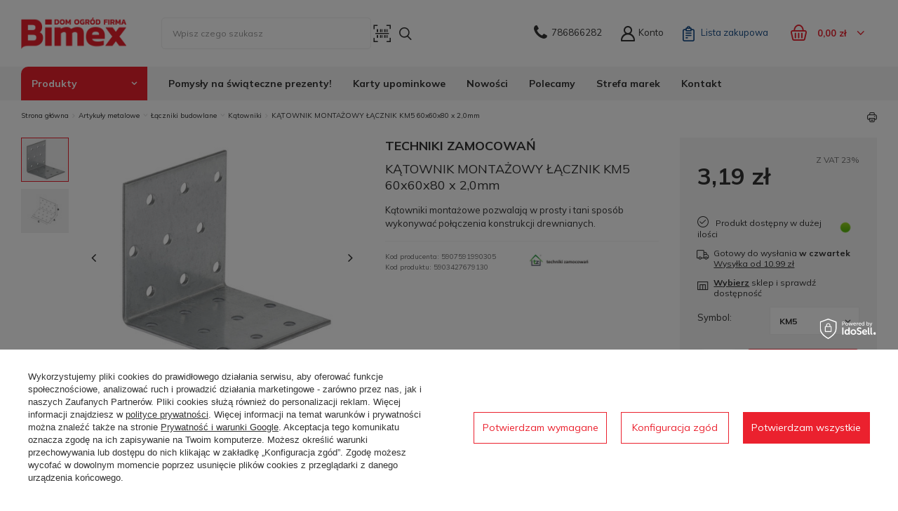

--- FILE ---
content_type: text/html; charset=utf-8
request_url: https://www.bimex.pl/pl/products/artykuly-metalowe/laczniki-budowlane/katowniki/katownik-montazowy-lacznik-km5-60x60x80-x-2-0mm-2329.html
body_size: 42368
content:
<!DOCTYPE html>
<html lang="pl" class="--vat --gross " ><head><meta name='viewport' content='user-scalable=no, initial-scale = 1.0, maximum-scale = 1.0, width=device-width, viewport-fit=cover'/> <link rel="preload" crossorigin="anonymous" as="font" href="/gfx/pol/fontello.woff?v=2"><meta http-equiv="Content-Type" content="text/html; charset=utf-8"><meta http-equiv="X-UA-Compatible" content="IE=edge"><title>KĄTOWNIK MONTAŻOWY ŁĄCZNIK KM5 60x60x80 x 2,0mm  KM5 | sklep z narzędziami BIMEX</title><meta name="keywords" content=""><meta name="description" content="Kątowniki montażowe pozwalają w prosty i tani sposób wykonywać połączenia konstrukcji drewnianych. "><link rel="icon" href="/gfx/pol/favicon.ico"><meta name="theme-color" content="#EB212E"><meta name="msapplication-navbutton-color" content="#EB212E"><meta name="apple-mobile-web-app-status-bar-style" content="#EB212E"><link rel="stylesheet" type="text/css" href="/gfx/pol/style.css.gzip?r=1768239517"><script>var app_shop={urls:{prefix:'data="/gfx/'.replace('data="', '')+'pol/',graphql:'/graphql/v1/'},vars:{priceType:'gross',priceTypeVat:true,productDeliveryTimeAndAvailabilityWithBasket:false,geoipCountryCode:'US',},txt:{priceTypeText:' brutto',},fn:{},fnrun:{},files:[],graphql:{}};const getCookieByName=(name)=>{const value=`; ${document.cookie}`;const parts = value.split(`; ${name}=`);if(parts.length === 2) return parts.pop().split(';').shift();return false;};if(getCookieByName('freeeshipping_clicked')){document.documentElement.classList.remove('--freeShipping');}if(getCookieByName('rabateCode_clicked')){document.documentElement.classList.remove('--rabateCode');}</script><meta name="robots" content="index,follow"><meta name="rating" content="general"><meta name="Author" content="BIMEX.pl na bazie IdoSell (www.idosell.com/shop).">
<!-- Begin LoginOptions html -->

<style>
#client_new_social .service_item[data-name="service_Apple"]:before, 
#cookie_login_social_more .service_item[data-name="service_Apple"]:before,
.oscop_contact .oscop_login__service[data-service="Apple"]:before {
    display: block;
    height: 2.6rem;
    content: url('/gfx/standards/apple.svg?r=1743165583');
}
.oscop_contact .oscop_login__service[data-service="Apple"]:before {
    height: auto;
    transform: scale(0.8);
}
#client_new_social .service_item[data-name="service_Apple"]:has(img.service_icon):before,
#cookie_login_social_more .service_item[data-name="service_Apple"]:has(img.service_icon):before,
.oscop_contact .oscop_login__service[data-service="Apple"]:has(img.service_icon):before {
    display: none;
}
</style>

<!-- End LoginOptions html -->

<!-- Open Graph -->
<meta property="og:type" content="website"><meta property="og:url" content="https://www.bimex.pl/pl/products/artykuly-metalowe/laczniki-budowlane/katowniki/katownik-montazowy-lacznik-km5-60x60x80-x-2-0mm-2329.html
"><meta property="og:title" content="KĄTOWNIK MONTAŻOWY ŁĄCZNIK KM5 60x60x80 x 2,0mm "><meta property="og:description" content="Kątowniki montażowe pozwalają w prosty i tani sposób wykonywać połączenia konstrukcji drewnianych."><meta property="og:site_name" content="BIMEX.pl"><meta property="og:locale" content="pl_PL"><meta property="og:image" content="https://www.bimex.pl/hpeciai/49b8a6f3965334e979b72f16a258d745/pol_pl_KATOWNIK-MONTAZOWY-LACZNIK-KM5-60x60x80-x-2-0mm-2329_2.jpg"><meta property="og:image:width" content="410"><meta property="og:image:height" content="390"><link rel="manifest" href="https://www.bimex.pl/data/include/pwa/1/manifest.json?t=3"><meta name="apple-mobile-web-app-capable" content="yes"><meta name="apple-mobile-web-app-status-bar-style" content="black"><meta name="apple-mobile-web-app-title" content="BIMEX.pl dom ogród firma"><link rel="apple-touch-icon" href="/data/include/pwa/1/icon-128.png"><link rel="apple-touch-startup-image" href="/data/include/pwa/1/logo-512.png" /><meta name="msapplication-TileImage" content="/data/include/pwa/1/icon-144.png"><meta name="msapplication-TileColor" content="#2F3BA2"><meta name="msapplication-starturl" content="/"><script type="application/javascript">var _adblock = true;</script><script async src="/data/include/advertising.js"></script><script type="application/javascript">var statusPWA = {
                online: {
                    txt: "Połączono z internetem",
                    bg: "#5fa341"
                },
                offline: {
                    txt: "Brak połączenia z internetem",
                    bg: "#eb5467"
                }
            }</script><script async type="application/javascript" src="/ajax/js/pwa_online_bar.js?v=1&r=6"></script><script >
window.dataLayer = window.dataLayer || [];
window.gtag = function gtag() {
dataLayer.push(arguments);
}
gtag('consent', 'default', {
'ad_storage': 'denied',
'analytics_storage': 'denied',
'ad_personalization': 'denied',
'ad_user_data': 'denied',
'wait_for_update': 500
});

gtag('set', 'ads_data_redaction', true);
</script><script id="iaiscript_1" data-requirements="W10=" data-ga4_sel="ga4script">
window.iaiscript_1 = `<${'script'}  class='google_consent_mode_update'>
gtag('consent', 'update', {
'ad_storage': 'denied',
'analytics_storage': 'denied',
'ad_personalization': 'denied',
'ad_user_data': 'denied'
});
</${'script'}>`;
</script>
<!-- End Open Graph -->

<link rel="canonical" href="https://www.bimex.pl/pl/products/artykuly-metalowe/laczniki-budowlane/katowniki/katownik-montazowy-lacznik-km5-60x60x80-x-2-0mm-2329.html" />

                <!-- Global site tag (gtag.js) -->
                <script  async src="https://www.googletagmanager.com/gtag/js?id=AW-871132460"></script>
                <script >
                    window.dataLayer = window.dataLayer || [];
                    window.gtag = function gtag(){dataLayer.push(arguments);}
                    gtag('js', new Date());
                    
                    gtag('config', 'AW-871132460', {"allow_enhanced_conversions":true});
gtag('config', 'G-BXTR5NMJ5D');

                </script>
                <link rel="stylesheet" type="text/css" href="/data/designs/62160a0f657026.52941225_116/gfx/pol/custom.css.gzip?r=1768239575">            <!-- Google Tag Manager -->
                    <script >(function(w,d,s,l,i){w[l]=w[l]||[];w[l].push({'gtm.start':
                    new Date().getTime(),event:'gtm.js'});var f=d.getElementsByTagName(s)[0],
                    j=d.createElement(s),dl=l!='dataLayer'?'&l='+l:'';j.async=true;j.src=
                    'https://www.googletagmanager.com/gtm.js?id='+i+dl;f.parentNode.insertBefore(j,f);
                    })(window,document,'script','dataLayer','GTM-MVR6QPG');</script>
            <!-- End Google Tag Manager -->
<!-- Begin additional html or js -->


<!--24|1|18-->
<style>
@media print {
	header, footer{
		display: none;
	}
	@page { 
		size: auto;  margin: 0mm; 
	}
	strong.projector_price_value:before {
		content: none;
	}
	.component_projector_cms, .projector_action_buttons, #projector_buy_section, div.projector_action_buttons, .projector_prodstock_compare, .projector_buttons_links, .ama-box, #products_associated_zone1, .component_projector_opinions, .n56914{
		display: none !important;
	}
	#projector_form {
		height: auto !important;
		padding-top: 20px;
    }
}
</style>
<!--29|1|18-->
<style>
#ck_dsclr {background: #FFF !important;    border-bottom: 1px solid #FFF !important;    border-top: 1px solid #BBB !important;}
#ck_dsclr #ck_dsclr_sub {color: #333 !important;}
#ck_dsclr #ckdsclmrshtdwn {background: #333 !important; font-weight: normal; color: #fff !important;}
div#ck_dsclr a {color: #333 !important;  font-weight: bold; text-decoration: underline;   letter-spacing: 0.02em;}
</style>
<!--10|1|9-->
<meta name="google-site-verification" content="b_EcL3f_rLBGSiCiXDIkoYoRCqjwLQ9DI68wcbKn3bA" />
<!--20|1|17-->
<style>
.rodo {
    padding: 0 20px;
}
.rodo p {
    margin-top: 10px;
}
#box_5b .rodo {
    padding: 0 15px;
}
#box_5b .n56203_box_sub{
    padding-top: 0;
}
</style>
<!--38|1|22| modified: 2022-10-18 10:41:29-->
<style>
#basketedit_gifts{display: none ;}
</style>
<style>
#projector_amount {display: none !important;}
</style>
<!--46|1|28-->
<style>

#OSCOP > div.oscop__content > div.oscop__step.oscop_invoice.--ready > div.oscop_invoice__wrapper > div:nth-child(1){display:none!important;}

</style>

<!-- End additional html or js -->
                <script>
                if (window.ApplePaySession && window.ApplePaySession.canMakePayments()) {
                    var applePayAvailabilityExpires = new Date();
                    applePayAvailabilityExpires.setTime(applePayAvailabilityExpires.getTime() + 2592000000); //30 days
                    document.cookie = 'applePayAvailability=yes; expires=' + applePayAvailabilityExpires.toUTCString() + '; path=/;secure;'
                    var scriptAppleJs = document.createElement('script');
                    scriptAppleJs.src = "/ajax/js/apple.js?v=3";
                    if (document.readyState === "interactive" || document.readyState === "complete") {
                          document.body.append(scriptAppleJs);
                    } else {
                        document.addEventListener("DOMContentLoaded", () => {
                            document.body.append(scriptAppleJs);
                        });  
                    }
                } else {
                    document.cookie = 'applePayAvailability=no; path=/;secure;'
                }
                </script>
                                <script>
                var listenerFn = function(event) {
                    if (event.origin !== "https://payment.idosell.com")
                        return;
                    
                    var isString = (typeof event.data === 'string' || event.data instanceof String);
                    if (!isString) return;
                    try {
                        var eventData = JSON.parse(event.data);
                    } catch (e) {
                        return;
                    }
                    if (!eventData) { return; }                                            
                    if (eventData.isError) { return; }
                    if (eventData.action != 'isReadyToPay') {return; }
                    
                    if (eventData.result.result && eventData.result.paymentMethodPresent) {
                        var googlePayAvailabilityExpires = new Date();
                        googlePayAvailabilityExpires.setTime(googlePayAvailabilityExpires.getTime() + 2592000000); //30 days
                        document.cookie = 'googlePayAvailability=yes; expires=' + googlePayAvailabilityExpires.toUTCString() + '; path=/;secure;'
                    } else {
                        document.cookie = 'googlePayAvailability=no; path=/;secure;'
                    }                                            
                }     
                if (!window.isAdded)
                {                                        
                    if (window.oldListener != null) {
                         window.removeEventListener('message', window.oldListener);
                    }                        
                    window.addEventListener('message', listenerFn);
                    window.oldListener = listenerFn;                                      
                       
                    const iframe = document.createElement('iframe');
                    iframe.src = "https://payment.idosell.com/assets/html/checkGooglePayAvailability.html?origin=https%3A%2F%2Fwww.bimex.pl";
                    iframe.style.display = 'none';                                            

                    if (document.readyState === "interactive" || document.readyState === "complete") {
                          if (!window.isAdded) {
                              window.isAdded = true;
                              document.body.append(iframe);
                          }
                    } else {
                        document.addEventListener("DOMContentLoaded", () => {
                            if (!window.isAdded) {
                              window.isAdded = true;
                              document.body.append(iframe);
                          }
                        });  
                    }  
                }
                </script>
                <script>let paypalDate = new Date();
                    paypalDate.setTime(paypalDate.getTime() + 86400000);
                    document.cookie = 'payPalAvailability_PLN=-1; expires=' + paypalDate.getTime() + '; path=/; secure';
                </script><script src="/data/gzipFile/expressCheckout.js.gz"></script><script type="text/javascript" src="/expressCheckout/smileCheckout.php?v=3"></script><style>express-checkout:not(:defined){-webkit-appearance:none;background:0 0;display:block !important;outline:0;width:100%;min-height:48px;position:relative}</style><link rel="preload" as="image" href="/hpeciai/66a34e61665bca4de3ed6616d6085494/pol_pm_KATOWNIK-MONTAZOWY-LACZNIK-KM5-60x60x80-x-2-0mm-2329_2.jpg"><style>
								#main_banner1.skeleton .main_slider__item > a {
									padding-top: calc(484/480* 100%);
								}
								@media (min-width: 757px) {#main_banner1.skeleton .main_slider__item > a {
									padding-top: calc(463/1170* 100%);
								}}
								@media (min-width: 979px) {#main_banner1.skeleton .main_slider__item > a {
									padding-top: calc(463/1920* 100%);
								}}
								#main_banner1 .main_slider__item > a.loading {
									padding-top: calc(484/480* 100%);
								}
								@media (min-width: 757px) {#main_banner1 .main_slider__item > a.loading {
									padding-top: calc(463/1170* 100%);
								}}
								@media (min-width: 979px) {#main_banner1 .main_slider__item > a.loading {
									padding-top: calc(463/1920* 100%);
								}}
							</style><style>
									#photos_slider[data-skeleton] .photos__link:before {
										padding-top: calc(390/410* 100%);
									}
									@media (min-width: 979px) {.photos__slider[data-skeleton] .photos__figure:not(.--nav):first-child .photos__link {
										max-height: 390px;
									}}
								</style></head><body>
        <style id="smile_global_replace_styles">
          .projector_smile.projector_smile,
          .smile_basket.smile_basket {
            visibility: hidden !important;
          }
        </style>
        <style id="smile_global_replace_character_icon">
          .smile_basket__block.--desc,
            .projector_smile__block.--desc {
              padding: 1rem;
              line-height: 1.1rem;
              font-size: 1.1rem;
            }
        
          .modal.--smile .modal__wrapper .modal__content:after,
          #dialog_wrapper.smile_info__dialog:after {
            background: url("/gfx/standards/smile_dialog_package.png?r=1682427675") no-repeat;
            background-size: contain;
            position: absolute;
            bottom: 35px;
          }
        
          .modal.--smile .modal__wrapper .headline,
          #dialog_wrapper.smile_info__dialog .headline {
            font-family: "Arial", "Helvetica", sans-serif, "Arial", sans-serif;
            color: #333;
            display: flex;
            align-items: center;
            justify-content: flex-start;
            font-size: 26px;
            font-weight: 600;
            padding: 10px 0;
            text-decoration: none;
            text-align: left;
            line-height: 36px;
            margin-bottom: 15px;
            text-transform: none;
            letter-spacing: normal;
          }
        
          .modal.--smile .modal__wrapper .headline::after,
          #dialog_wrapper.smile_info__dialog .headline::after {
            display: none;
          }
        
          .modal.--smile .modal__wrapper .smile_info__iai,
          #dialog_wrapper.smile_info__dialog .smile_info__iai {
            margin-top: 2px;
          }
        
          @media (min-width: 575px) {
            .modal.--smile .modal__wrapper .modal__content:after,
            #dialog_wrapper.smile_info__dialog:after {
              width: 192px;
              height: 177px;
            }
        
            .modal.--smile .modal__wrapper .headline,
            #dialog_wrapper.smile_info__dialog .headline {
              line-height: 40px;
              margin-right: 70px;
              font-size: 36px;
            }
          }
        
          @media (min-width: 757px) {
            .modal.--smile .modal__wrapper .modal__content:after,
            #dialog_wrapper.smile_info__dialog:after {
              right: 30px;
            }
          }
        
          .smile_desc__wrapper {
            padding-right: 5px;
          }
        
          .projector_smile .--desc .projector_smile__link,
          .smile_basket .--desc .smile_basket__link {
            display: inline-block;
          }
        </style>
        
        <script>
          document.addEventListener("DOMContentLoaded", () => {
            /**
             * Podmiana styli oraz danych w banerze/modalu Smile
             *
             * @param {object} options literał obiektu z opcjami
             * @param {string} options.smile_headline literał "Kupujesz i dostawę masz gratis!"
             * @param {string} options.smile_delivery literał "dostawy ze sklepów internetowych przy"
             * @param {string} options.smile_delivery_minprice literał "zamówieniu za X zł są za darmo."
             * @param {string} options.smile_delivery_name literał "Darmowa dostawa obejmuje dostarczenie..."
             * @param {Array<{icon: string; name: string;}>} options.smile_delivery_icon tablica obiektów z nazwami i odnośnikami do ikon/grafik kurierów
             * @param {string} options.smile_baner literał "Darmowa dostawa do paczkomatu lub punktu odbioru"
             * @param {string} options.smile_description literał "Smile - dostawy ze sklepów internetowych przy zamówieniu od X zł są za darmo"
             * @param {string} options.smile_idosell_logo_title literał "Smile to usługa IdoSell"
             */
            const GlobalSmileReplaceAddon = (options = {}) => {
              let {
                smile_headline,
                smile_delivery,
                smile_delivery_minprice,
                smile_delivery_name,
                smile_delivery_icon,
                smile_baner,
                smile_description,
                smile_idosell_logo_title,
              } = options;
        
              const idosell_logo = "/gfx/standards/Idosell_logo_black.svg?r=1652092770";
              const smile_logo = "/gfx/standards/smile_logo.svg?r=1652092770";
        
              const projectorSmile = document.querySelector(".projector_smile");
              const basketSmile = document.querySelector(".smile_basket");
              const smileModalWrapper = document.querySelector(".smile_info");
        
              const getCourierIcon = (icon, alt, classList = "smile_info__inpost_logo") =>
                `<img class="${classList}" src="${icon}" alt="${alt}"></img>`;
              const injectHtml = (element, html) => element.insertAdjacentHTML("beforeend", html);
        
              const removeCourierIcons = (elementList) => {
                elementList?.forEach((element) => {
                  element.parentElement.removeChild(element);
                });
              };
        
              const appendCourierIcons = (infoContainer, classList) => {
                smile_delivery_icon?.forEach((el, idx) => {
                  const rendered = getCourierIcon(el.icon, el.name || `Smile Courier ${idx}`, classList);
                  injectHtml(infoContainer, rendered);
                });
              };
        
              const handleCourierIcons = (infoContainer, iconElementList, classList) => {
                if (infoContainer && iconElementList && smile_delivery_icon) {
                  if (Array.isArray(smile_delivery_icon)) {
                    removeCourierIcons(iconElementList);
                    appendCourierIcons(infoContainer, classList);
                  }
                }
              };
        
              // Podmiana wszystkich logo smile
              const replaceAllSmileLogo = () => {
                const logoElementList = document.querySelectorAll(
                  ".projector_smile .projector_smile__logo, .smile_info .smile_info__item.--smile .smile_info__logo, .smile_basket .smile_basket__logo"
                );
                if (logoElementList.length === 0) return;
        
                logoElementList.forEach((logoElement) => {
                  logoElement.setAttribute("src", smile_logo);
                  logoElement.setAttribute("data-src", smile_logo);
                });
              };
        
              const replaceBannerSmile = () => {
                const infoContainer =
                  projectorSmile?.querySelector(".projector_smile__inpost") ||
                  basketSmile?.querySelector(".smile_basket__inpost");
                const textElement =
                  projectorSmile?.querySelector(".projector_smile__inpost .projector_smile__inpost_text") ||
                  basketSmile?.querySelector(".smile_basket__inpost .smile_basket__inpost_text");
                const descriptionElement =
                  projectorSmile?.querySelector(".projector_smile__block.--desc") ||
                  basketSmile?.querySelector(".smile_basket__block.--desc");
                const logoElementList = infoContainer?.querySelectorAll("img");
        
                // Podmiana opisu w bannerze
                if (infoContainer && smile_baner) {
                  textElement.textContent = smile_baner;
                }
        
                // Podmiana opisu pod bannerem
                if (descriptionElement && smile_description) {
                  const link =
                    descriptionElement.querySelector(".projector_smile__link") ||
                    descriptionElement.querySelector(".smile_basket__link");
        
                  if (!link) {
                    descriptionElement.innerHTML = "";
                  }
        
                  descriptionElement.insertAdjacentHTML(
                    "afterbegin",
                    `<span class="smile_desc__wrapper">${smile_description}</span>`
                  );
                }
        
                // Podmiana ikon
                let imageClassList;
                if (projectorSmile) {
                  imageClassList = "projector_smile__inpost_logo";
                } else if (basketSmile) {
                  imageClassList = "smile_basket__inpost_logo";
                }
        
                // Podmiana ikon kurierów
                handleCourierIcons(infoContainer, logoElementList, imageClassList);
              };
        
              const replaceModalSmile = () => {
                const smileInfoContainer = smileModalWrapper?.querySelector(".smile_info__item.--smile .smile_info__sub");
                const infoTextElement = smileInfoContainer?.querySelector(".smile_info__text");
                const infoStrongElement = smileInfoContainer?.querySelector(".smile_info__strong");
                const headlineElement = smileModalWrapper?.querySelector(".headline .headline__name");
                const courierContainer = smileModalWrapper?.querySelector(".smile_info__item.--inpost");
                const textElement = courierContainer?.querySelector(".smile_info__text");
                const iconElementList = courierContainer?.querySelectorAll("img");
                const footerContainer = smileModalWrapper?.querySelector(".smile_info__item.--footer");
                const idosellTitle = footerContainer?.querySelector(".smile_info__iai");
                const imageElement = footerContainer?.querySelector("img");
        
                // Podmiana tytułu modala
                if (headlineElement && smile_headline) {
                  headlineElement.textContent = smile_headline;
                }
        
                // Podmiana tekstu obok logo w modalu
                if (smile_delivery && infoTextElement) {
                  infoTextElement.textContent = smile_delivery;
                }
        
                // Podmiana pogrubionego tekstu obok logo w modalu
                if (smile_delivery_minprice && infoStrongElement) {
                  infoStrongElement.innerHTML = smile_delivery_minprice;
                  // infoStrongElement.textContent = smile_delivery_minprice;
                }
        
                // Podmiana opisu kurierów
                if (smile_delivery_name && textElement) {
                  textElement.textContent = smile_delivery_name;
                }
        
                // Podmiana ikon kurierów
                handleCourierIcons(courierContainer, iconElementList, "smile_info__inpost_logo");
        
                // Podmiana logo IdoSell w stopce
                if (imageElement) {
                  imageElement.setAttribute("src", idosell_logo);
                  imageElement.setAttribute("data-src", idosell_logo);
                }
        
                // Podmiana tekstu IdoSell
                if (idosellTitle && smile_idosell_logo_title) {
                  idosellTitle.textContent = smile_idosell_logo_title;
                }
              };
        
              const removeStyles = () => {
                const replaceStyles = document.querySelectorAll("#smile_global_replace_styles");
                if (replaceStyles.length === 0) return;
        
                replaceStyles.forEach((rStyle) => {
                  rStyle.innerHTML = "";
                  rStyle?.remove?.();
                });
              };
        
              const init = () => {
                replaceAllSmileLogo();
                replaceModalSmile();
                replaceBannerSmile();
        
                removeStyles();
              };
        
              try {
                if (!projectorSmile && !basketSmile && !smileModalWrapper) return;
        
                init();
              } catch (error) {
                console.error("[GlobalSmileReplaceAddon] Error:", error);
              }
            };
        
            // [iai:smile_headline] <- literał "Kupujesz i dostawę masz gratis!"
            // [iai:smile_delivery] <- literał "dostawy ze sklepów internetowych przy"
            // [iai:smile_delivery_minprice] <- literał "zamówieniu za 50 zł są za darmo."
            // [iai:smile_delivery_name] <- literał "Darmowa dostawa obejmuje dostarczenie przesyłki do Paczkomatu InPost lub punktu odbioru Orlen Paczka" bądź "Darmowa dostawa obejmuje dostarczenie przesyłki do punktu odbioru Orlen Paczka" w zależności od tego czy InPost pozostanie w Smile
            // [iai:smile_delivery_icon] <- url do ikon/grafik kurierów (logo InPost i Orlen Paczka lub tylko Orlen Paczka - jak wyżej)
            // [iai:smile_baner] <- literał "Darmowa dostawa do paczkomatu lub punktu odbioru" bądź "Darmowa dostawa do punktu odbioru" w zależności od tego czy InPost pozostanie w Smile
            // [iai:smile_description] <- literał "Smile - dostawy ze sklepów internetowych przy zamówieniu od 50 zł są za darmo"
            // [iai:smile_idosell_logo_title] <- literał "Smile to usługa IdoSell"
        
            // Wywołanie GlobalSmileReplaceAddon
            // Do przekazania obiekt z właściwościami:
            // smile_headline
            // smile_delivery
            // smile_delivery_minprice
            // smile_delivery_name
            // smile_delivery_icon
            // smile_baner
            // smile_description
            // smile_idosell_logo_title
        
            try {
              GlobalSmileReplaceAddon({
                smile_headline: "Kupujesz i dostawę masz gratis!",
                smile_delivery: "dostawy ze sklepów internetowych przy",
                smile_delivery_minprice: "zamówieniu za 50,00 zł są za darmo.",
                smile_delivery_name:
                  "Darmowa dostawa obejmuje dostarczenie przesyłki do Paczkomatu InPost lub punktu odbioru Orlen Paczka",
                smile_delivery_icon: [{ name: "InPost", icon: "/panel/gfx/mainInPostLogo.svg" },{ name: "Orlen Paczka", icon: "/panel/gfx/deliveries/paczkaOrlen.svg" },],
                smile_baner: "Darmowa dostawa do paczkomatu lub punktu odbioru",
                smile_description: "Smile - dostawy ze sklepów internetowych przy zamówieniu od 50,00 zł są za darmo",
                smile_idosell_logo_title: "Smile to usługa",
              });
            } catch (error) {
              console.error("[GlobalSmileReplaceAddon] DOMContentLoaded_Error:", error);
            }
          },
            false
          );
        </script>
        <script>
					var script = document.createElement('script');
					script.src = app_shop.urls.prefix + 'envelope.js.gzip';

					document.getElementsByTagName('body')[0].insertBefore(script, document.getElementsByTagName('body')[0].firstChild);
				</script><div id="container" class="projector_page container max-width-1200"><header class=" commercial_banner"><script class="ajaxLoad">
                app_shop.vars.vat_registered = "true";
                app_shop.vars.currency_format = "###,##0.00";
                
                    app_shop.vars.currency_before_value = false;
                
                    app_shop.vars.currency_space = true;
                
                app_shop.vars.symbol = "zł";
                app_shop.vars.id= "PLN";
                app_shop.vars.baseurl = "http://www.bimex.pl/";
                app_shop.vars.sslurl= "https://www.bimex.pl/";
                app_shop.vars.curr_url= "%2Fpl%2Fproducts%2Fartykuly-metalowe%2Flaczniki-budowlane%2Fkatowniki%2Fkatownik-montazowy-lacznik-km5-60x60x80-x-2-0mm-2329.html";
                

                var currency_decimal_separator = ',';
                var currency_grouping_separator = ' ';

                
                    app_shop.vars.blacklist_extension = ["exe","com","swf","js","php"];
                
                    app_shop.vars.blacklist_mime = ["application/javascript","application/octet-stream","message/http","text/javascript","application/x-deb","application/x-javascript","application/x-shockwave-flash","application/x-msdownload"];
                
                    app_shop.urls.contact = "/pl/contact.html";
                </script><div id="viewType" style="display:none"></div><div id="logo" class="d-flex align-items-center"><a href="/" target="_self"><img src="/data/gfx/mask/pol/logo_1_big.png" alt="BIMEX.pl | dom ogród firma" width="170" height="50"></a></div><style>
      .menu_search__item.--input {
        display: flex;
        align-items: center;
        }
        
        /* Styl dla przycisku Start Scanning */
#html5-qrcode-button-camera-start {
  position: relative;
  padding: 1rem;
  color: #fff;
  border: none;
  border-radius: 5px;
  background: linear-gradient(135deg, #eb212d, #d81120);
  box-shadow: 0px 5px 10px rgba(0, 0, 0, 0.2);
  transition: box-shadow 0.3s;
}

#html5-qrcode-button-camera-start:hover {
  box-shadow: 0px 8px 15px rgba(0, 0, 0, 0.3);
}


#html5-qrcode-button-camera-stop {
  position: relative;
  padding: 1rem;
  color: #fff;
  border: none;
  border-radius: 5px;
  background: linear-gradient(135deg, #eb212d, #d81120);
  box-shadow: 0px 5px 10px rgba(0, 0, 0, 0.2);
  transition: box-shadow 0.3s;
}

#html5-qrcode-button-camera-stop:hover {
  box-shadow: 0px 8px 15px rgba(0, 0, 0, 0.3);
}
  
  #html5-qrcode-button-camera-permission {
    padding: 1.5rem;
    color: #fff;
    position: relative;
    font-size: 1.5rem;
    background: linear-gradient(135deg, #eb212d, #d81120);
    border: none;
    border-radius: 5px;
    box-shadow: 0px 5px 10px rgba(0, 0, 0, 0.2);
    transition: box-shadow 0.3s;
}

#html5-qrcode-button-camera-permission:hover {
    box-shadow: 0px 8px 15px rgba(0, 0, 0, 0.3);
}

    #html5-qrcode-anchor-scan-type-change {
      position: absolute;
      bottom: 10px;
      left: 50%;
      transform: translateX(-50%);
      padding: 1rem;
      color: #fff;
      border: none;
      border-radius: 5px;
      background: linear-gradient(135deg, #eb212d, #d81120);
      box-shadow: 0px 5px 10px rgba(0, 0, 0, 0.2);
      transition: box-shadow 0.3s;
}

      #html5-qrcode-anchor-scan-type-change:hover {
        box-shadow: 0px 8px 15px rgba(0, 0, 0, 0.3);
}
  
      #startScanner {
        z-index: 999;
        background-color: white; /* Dodane białe tło */
        border: none;
        padding: 0;
        cursor: pointer;
        font-family: inherit;
        font-size: 1.2rem;
        height: 100%;
        display: flex;
        align-items: center;
        margin-right: 40px;
      }

      #startScanner img {
        height: auto;
        width: 42px;
        z-index: 999;
      }

      #reader {
        z-index: 1002;
        width: 300px;
        height: 400px;
        position: fixed;
        top: 50%;
        left: 50%;
        transform: translate(-50%, -50%);
        background: linear-gradient(135deg, #ffffff, #e0e0e0);
        padding: 20px;
        border-radius: 10px;
        border: 1px solid #d6d6d6;
        box-shadow: 0px 20px 40px rgba(0, 0, 0, 0.2), 0px 0px 0px 5px #eb212e;
        transform-style: preserve-3d;
        perspective: 1000px;
    }


      #overlay {
        display: none;
        position: fixed;
        top: 0;
        left: 0;
        width: 100%;
        height: 100%;
        background-color: rgba(0, 0, 0, 0.5);
        z-index: 1000;
        overflow: hidden;
    }

      #closeScanner {
        position: absolute;
        top: 10px;
        right: 10px;
        z-index: 1001;
        background-color: white;
        border: none;
        border-radius: 50%;
        padding: 5px 10px;
        font-size: 20px;
      }

      /* Styl dla urządzeń mobilnych */
      @media (max-width: 768px) {
        #reader {
          width: 80% !important;
          height: 80% !important;
          top: 50% !important;
          left: 50% !important;
          padding: 10px !important;
        }
        
        #startScanner {
        z-index: 999;
        background-color: white; /* Dodane białe tło */
        border: none;
        padding: 0;
        cursor: pointer;
        font-family: inherit;
        font-size: 1.2rem;
        height: 100%;
        display: flex;
        align-items: center;
        margin-right: 58px;
      }

      #startScanner img {
        height: auto;
        width: 50px;
        background-color: white;
        z-index: 999;
      }
      @media (max-width: 978px)
        #reader {
          width: 90% !important;
          height: 90% !important;
          top: 50% !important;
          left: 50% !important;
          padding: 10px !important;
        }
        
        #startScanner {
        z-index: 999;
        background-color: white; /* Dodane białe tło */
        border: none;
        padding: 0;
        cursor: pointer;
        font-family: inherit;
        font-size: 1.2rem;
        height: 100%;
        display: flex;
        align-items: center;
        margin-right: 45px;
      }

      #startScanner img {
        height: auto;
        width: 50px;
        background-color: white;
        z-index: 999;
    }
  
    </style><form action="https://www.bimex.pl/pl/search.html" method="get" id="menu_search" class="menu_search"><a href="#showSearchForm" class="menu_search__mobile"></a><div class="menu_search__block"><div class="menu_search__item --input"><input class="menu_search__input" type="text" name="text" autocomplete="off" id="searchInput" placeholder="Wpisz czego szukasz"><button id="startScanner" type="button"><img src="/gfx/custom/scani.png?r=1768239486" alt="scani.png" width="31" height="31"></button><button class="menu_search__submit" type="submit" id="submitSearch"></button></div><div class="menu_search__item --results search_result"></div></div></form><div id="overlay"><div id="reader"></div><button id="closeScanner" type="button">X</button></div><script src="https://unpkg.com/html5-qrcode" type="text/javascript"></script><script>
let html5QrcodeScanner;

function isNumeric(value) {
    return /^\d+$/.test(value);
}

function onScanSuccess(decodedText, decodedResult) {
    if (isNumeric(decodedText)) {
        console.log(`Code matched = ${decodedText}`, decodedResult);
        document.getElementById("searchInput").value = decodedText;
        html5QrcodeScanner.clear();
        document.getElementById("overlay").style.display = "none";
        document.getElementById("submitSearch").click();
        if (window.navigator.vibrate) {
            window.navigator.vibrate(200);
        }
    } else {
        alert("Skanowany kod zawiera litery, linki lub inne znaki niedozwolone.");
    }
}

function onScanFailure(error) {
    console.warn(`Code scan error = ${error}`);
}

document.getElementById("startScanner").addEventListener("click", function(event) {
    event.preventDefault();
    document.getElementById("overlay").style.display = "block";

    const screenWidth = window.innerWidth;
    const screenHeight = window.innerHeight;

    const qrboxWidth = Math.floor(screenWidth * 0.9);
    const qrboxHeight = Math.floor(screenHeight * 0.9);

    html5QrcodeScanner = new Html5QrcodeScanner(
        "reader",
        { fps: 10, qrbox: { width: qrboxWidth, height: qrboxHeight } },
        /* verbose= */ false
    );

    html5QrcodeScanner.render(onScanSuccess, onScanFailure);
});

document.getElementById("closeScanner").addEventListener("click", function() {
    html5QrcodeScanner.clear();
    document.getElementById("overlay").style.display = "none";
});

document.addEventListener("DOMContentLoaded", function() {
    function changeCameraDirectTextWhenAvailable() {
        const directCameraText = document.getElementById("html5-qrcode-anchor-scan-type-change");
        if (directCameraText) {
            if (directCameraText.textContent === "Scan an Image File") {
                directCameraText.textContent = "Wczytaj plik ze zdjęciem";
            } else if (directCameraText.textContent === "Scan using camera directly") {
                directCameraText.textContent = "Skanuj bezpośrednio przy użyciu kamery";
            }
        } else {
            setTimeout(changeCameraDirectTextWhenAvailable, 100);
        }
    }

    function changeChooseImageTextWhenAvailable() {
        const chooseImageButton = document.getElementById("html5-qrcode-button-file-selection");
        if (chooseImageButton) {
            chooseImageButton.textContent = "Wybierz obraz - Brak wybranego obrazu";
        } else {
            setTimeout(changeChooseImageTextWhenAvailable, 100);
        }
    }

    function changeDropImageTextWhenAvailable() {
        const container = document.querySelector('div[style*="text-align: center; margin: auto auto 10px;"]');
        if (container) {
            const dropImageText = container.querySelector('div[style="font-weight: 400;"]');
            if (dropImageText) {
                dropImageText.textContent = "lub upuść obraz do zeskanowania";
            }
        } else {
            setTimeout(changeDropImageTextWhenAvailable, 100);
        }
    }

    function styleCameraPermissionButtonWhenAvailable() {
        const cameraPermissionButton = document.getElementById("html5-qrcode-button-camera-permission");
        if (cameraPermissionButton) {
            cameraPermissionButton.textContent = "Dostęp do kamery";
            cameraPermissionButton.style.marginTop = "15%"; // Centering the button vertically
        } else {
            setTimeout(styleCameraPermissionButtonWhenAvailable, 100);
        }
    }

    function updateTexts() {
        changeCameraDirectTextWhenAvailable();
        changeChooseImageTextWhenAvailable();
        changeDropImageTextWhenAvailable();
        styleCameraPermissionButtonWhenAvailable();
        setTimeout(updateTexts, 500); // Check every 500 milliseconds
    }

    updateTexts();
});




</script><div id="menu_settings" class="align-items-center justify-content-center justify-content-lg-end"><div id="menu_additional"><a class="bimex_phone" href="tel:786866282"><span class="">786866282</span></a><a class="account_link" href="https://www.bimex.pl/pl/login.html"><span class="d-none d-md-inline">Konto</span></a><div class="shopping_list_top" data-empty="true"><a href="https://www.bimex.pl/pl/shoppinglist" class="wishlist_link slt_link"><span class="d-none d-md-inline">Lista zakupowa</span><span class="d-block d-md-none"><i class="icon-shoppingList"></i></span></a><div class="slt_lists"><ul class="slt_lists__nav"><li class="slt_lists__nav_item" data-list_skeleton="true" data-list_id="true" data-shared="true"><a class="slt_lists__nav_link" data-list_href="true"><span class="slt_lists__nav_name" data-list_name="true"></span><span class="slt_lists__count" data-list_count="true">0</span></a></li></ul><span class="slt_lists__empty">Dodaj do niej produkty, które lubisz i chcesz kupić później.</span></div></div></div></div><div class="shopping_list_top_mobile d-none" data-empty="true"><a href="https://www.bimex.pl/pl/shoppinglist" class="sltm_link"></a></div><div class="sl_choose sl_dialog"><div class="sl_choose__wrapper sl_dialog__wrapper p-4 p-md-5"><div class="sl_choose__item --top sl_dialog_close mb-2"><strong class="sl_choose__label">Zapisz na liście zakupowej</strong></div><div class="sl_choose__item --lists" data-empty="true"><div class="sl_choose__list f-group --radio m-0 d-md-flex align-items-md-center justify-content-md-between" data-list_skeleton="true" data-list_id="true" data-shared="true"><input type="radio" name="add" class="sl_choose__input f-control" id="slChooseRadioSelect" data-list_position="true"><label for="slChooseRadioSelect" class="sl_choose__group_label f-label py-4" data-list_position="true"><span class="sl_choose__sub d-flex align-items-center"><span class="sl_choose__name" data-list_name="true"></span><span class="sl_choose__count" data-list_count="true">0</span></span></label><button type="button" class="sl_choose__button --desktop btn --solid">Zapisz</button></div></div><div class="sl_choose__item --create sl_create mt-4"><a href="#new" class="sl_create__link  align-items-center">Stwórz nową listę zakupową</a><form class="sl_create__form align-items-center"><div class="sl_create__group f-group --small mb-0"><input type="text" class="sl_create__input f-control" required="required"><label class="sl_create__label f-label">Nazwa nowej listy</label></div><button type="submit" class="sl_create__button btn --solid ml-2 ml-md-3">Utwórz listę</button></form></div><div class="sl_choose__item --mobile mt-4 d-flex justify-content-center d-md-none"><button class="sl_choose__button --mobile btn --solid --large">Zapisz</button></div></div></div><div id="menu_basket" class="topBasket"><a class="topBasket__sub" href="/basketedit.php"><span class="badge badge-info"></span><strong class="topBasket__price">0,00 zł</strong></a><div class="topBasket__detailsWrapper"><div class="topBasket__detailsProducts"></div><div class="topBasket__detailsSummary"><div class="topBasket__costs"><div class="topBasket__shippingCost">
                Koszt przesyłki: 
                  <span>
                        gratis
                      </span></div><div class="topBasket__totalCost">
                Suma: <span>0,00 zł</span></div></div><a class="btn --large --solid topBasket__goToBasket" href="/basketedit.php" title="Realizuj zamówienie">
              Realizuj zamówienie
            </a></div></div></div><div class="menu_navbar_desktop_overlay"></div><nav id="menu_categories" class="wide"><button type="button" class="navbar-toggler"><i class="icon-reorder"></i></button><div class="navbar-collapse d-md-none" id="menu_navbar_mobile"><ul class="navbar-nav mx-md-n2"><li class="nav-item"><a  href="/dom-i-ogrod/" target="_self" title="Dom i Ogród" class="nav-link" >Dom i Ogród</a><ul class="navbar-subnav"><li class="nav-item"><a class="nav-link" href="/dom-i-ogrod/narzedzia-reczne/" target="_self">Narzędzia ręczne</a><ul class="navbar-subsubnav more"><li class="nav-item"><a class="nav-link" href="/dom-i-ogrod/narzedzia-reczne/do-glazury/" target="_self">Akcesoria do glazury</a></li><li class="nav-item"><a class="nav-link" href="/dom-i-ogrod/narzedzia-reczne/malarskie/" target="_self">Akcesoria malarskie</a></li><li class="nav-item"><a class="nav-link" href="/dom-i-ogrod/narzedzia-reczne/artykuly-scierne/" target="_self">Artykuły ścierne</a></li><li class="nav-item"><a class="nav-link" href="/dom-i-ogrod/narzedzia-reczne/imadla/" target="_self">Imadła</a></li><li class="nav-item"><a class="nav-link" href="/dom-i-ogrod/narzedzia-reczne/katowniki/" target="_self">Kątowniki i kątomierze</a></li><li class="nav-item"><a class="nav-link" href="/dom-i-ogrod/narzedzia-reczne/kielnie-pace-szpachle/" target="_self">Kielnie / Pace / Szpachle</a></li><li class="nav-item"><a class="nav-link" href="/dom-i-ogrod/narzedzia-reczne/klucze/" target="_self">Klucze</a></li><li class="nav-item"><a class="nav-link" href="/dom-i-ogrod/narzedzia-reczne/lomy-i-dzwignie/" target="_self">Łomy i dźwignie</a></li><li class="nav-item"><a class="nav-link" href="/dom-i-ogrod/narzedzia-reczne/miary/" target="_self">Miary</a></li><li class="nav-item"><a class="nav-link" href="/dom-i-ogrod/narzedzia-reczne/mierniki-i-probniki/" target="_self">Mierniki i próbniki</a></li><li class="nav-item"><a class="nav-link" href="/dom-i-ogrod/narzedzia-reczne/mlotki/" target="_self">Młotki</a></li><li class="nav-item"><a class="nav-link" href="/dom-i-ogrod/narzedzia-reczne/gwintowniki/" target="_self">Gwintowniki i narzynki</a></li><li class="nav-item"><a class="nav-link" href="/dom-i-ogrod/narzedzia-reczne/nitownice/" target="_self">Nitownice</a></li><li class="nav-item"><a class="nav-link" href="/dom-i-ogrod/narzedzia-reczne/noze-i-ostrza-zapasowe/" target="_self">Noże i ostrza zapasowe</a></li><li class="nav-item"><a class="nav-link" href="/dom-i-ogrod/narzedzia-reczne/nozyce/" target="_self">Nożyce</a></li><li class="nav-item"><a class="nav-link" href="/dom-i-ogrod/narzedzia-reczne/nozyczki/" target="_self">Nożyczki</a></li><li class="nav-item"><a class="nav-link" href="/dom-i-ogrod/narzedzia-reczne/obcinaki-i-gratowniki/" target="_self">Obcinaki i gratowniki</a></li><li class="nav-item"><a class="nav-link" href="/dom-i-ogrod/narzedzia-reczne/olowki-znaczniki/" target="_self">Ołówki / Znaczniki</a></li><li class="nav-item"><a class="nav-link" href="/dom-i-ogrod/narzedzia-reczne/opaski/" target="_self">Opaski</a></li><li class="nav-item"><a class="nav-link" href="/dom-i-ogrod/narzedzia-reczne/oselki/" target="_self">Osełki</a></li><li class="nav-item"><a class="nav-link" href="/dom-i-ogrod/narzedzia-reczne/palniki-gazowe/" target="_self">Palniki gazowe</a></li><li class="nav-item"><a class="nav-link" href="/dom-i-ogrod/narzedzia-reczne/pilniki/" target="_self">Pilniki</a></li><li class="nav-item"><a class="nav-link" href="/dom-i-ogrod/narzedzia-reczne/pily-brzeszczoty/" target="_self">Piły / Brzeszczoty</a></li><li class="nav-item"><a class="nav-link" href="/dom-i-ogrod/narzedzia-reczne/pistolety/" target="_self">Pistolety</a></li><li class="nav-item"><a class="nav-link" href="/dom-i-ogrod/narzedzia-reczne/podpory-teleskopowe/" target="_self">Podpory teleskopowe</a></li><li class="nav-item"><a class="nav-link" href="/dom-i-ogrod/narzedzia-reczne/poziomice/" target="_self">Poziomnice</a></li><li class="nav-item"><a class="nav-link" href="/dom-i-ogrod/narzedzia-reczne/przecinaki-przebijaki/" target="_self">Przecinaki / przebijaki</a></li><li class="nav-item"><a class="nav-link" href="/dom-i-ogrod/narzedzia-reczne/przecinarki-do-glazury/" target="_self">Przecinarki do glazury</a></li><li class="nav-item"><a class="nav-link" href="/dom-i-ogrod/narzedzia-reczne/skrzynki-uciosowe/" target="_self">Skrzynki uciosowe</a></li><li class="nav-item"><a class="nav-link" href="/dom-i-ogrod/narzedzia-reczne/strugi-dluta-skrobaki/" target="_self">Strugi / Dłuta / Skrobaki</a></li><li class="nav-item"><a class="nav-link" href="/dom-i-ogrod/narzedzia-reczne/suwmairki-mikrometry-czujniki-zegarowe/" target="_self">Suwmiarki, mikrometry i czujniki zegarowe</a></li><li class="nav-item"><a class="nav-link" href="/dom-i-ogrod/narzedzia-reczne/szczelinomierze-i-wzorce/" target="_self">Szczelinomierze i wzorce</a></li><li class="nav-item"><a class="nav-link" href="/dom-i-ogrod/narzedzia-reczne/szczotki-druciane/" target="_self">Szczotki druciane</a></li><li class="nav-item"><a class="nav-link" href="/dom-i-ogrod/narzedzia-reczne/szczypce-i-kombinerki/" target="_self">Szczypce i kombinerki</a></li><li class="nav-item"><a class="nav-link" href="/dom-i-ogrod/narzedzia-reczne/sciski/" target="_self">Ściski</a></li><li class="nav-item"><a class="nav-link" href="/dom-i-ogrod/narzedzia-reczne/tasmy/" target="_self">Taśmy</a></li><li class="nav-item"><a class="nav-link" href="/dom-i-ogrod/narzedzia-reczne/pily/" target="_self">Piły</a></li><li class="nav-item"><a class="nav-link" href="/dom-i-ogrod/narzedzia-reczne/wkretaki/" target="_self">Wkrętaki</a></li><li class="nav-item"><a class="nav-link" href="/dom-i-ogrod/narzedzia-reczne/wyciskacze-do-mas/" target="_self">Wyciskacze do mas</a></li><li class="nav-item"><a class="nav-link" href="/dom-i-ogrod/narzedzia-reczne/zestawy/" target="_self">Zestawy narzędzi</a></li><li class="nav-item"><a class="nav-link" href="/dom-i-ogrod/narzedzia-reczne/zszywacze/" target="_self">Zszywacze / Zszywki</a></li><li class="nav-item display-all more"><a href="##" class="nav-link display-all" txt_alt="- zwiń">
                                + rozwiń
                              </a></li></ul></li><li class="nav-item"><a class="nav-link" href="/dom-i-ogrod/nawadnianie/" target="_self">Nawadnianie</a><ul class="navbar-subsubnav more"><li class="nav-item"><a class="nav-link" href="/dom-i-ogrod/nawadnianie/armatura-ogrodowa/" target="_self">Armatura ogrodowa</a></li><li class="nav-item"><a class="nav-link" href="/dom-i-ogrod/nawadnianie/bebny-nascienne/" target="_self">Bębny naścienne</a></li><li class="nav-item"><a class="nav-link" href="/dom-i-ogrod/nawadnianie/filtry/" target="_self">Filtry</a></li><li class="nav-item"><a class="nav-link" href="/dom-i-ogrod/nawadnianie/konewki/" target="_self">Konewki</a></li><li class="nav-item"><a class="nav-link" href="/dom-i-ogrod/nawadnianie/opryskiwacze/" target="_self">Opryskiwacze</a></li><li class="nav-item"><a class="nav-link" href="/dom-i-ogrod/nawadnianie/pompy/" target="_self">Pompy</a></li><li class="nav-item"><a class="nav-link" href="/dom-i-ogrod/nawadnianie/sterowniki/" target="_self">Sterowniki nawadniania</a></li><li class="nav-item"><a class="nav-link" href="/dom-i-ogrod/nawadnianie/systemy-nawadniania/" target="_self">Systemy nawadniania</a></li><li class="nav-item"><a class="nav-link" href="/dom-i-ogrod/nawadnianie/weze-ogrodowe/" target="_self">Węże ogrodowe</a></li><li class="nav-item"><a class="nav-link" href="/dom-i-ogrod/nawadnianie/wiadra/" target="_self">Wiadra</a></li><li class="nav-item"><a class="nav-link" href="/dom-i-ogrod/nawadnianie/wozki-i-uchwyty-do-wezy/" target="_self">Wózki i uchwyty do węży</a></li><li class="nav-item"><a class="nav-link" href="/dom-i-ogrod/nawadnianie/szybkozlaczki-i-przylacza/" target="_self">Szybkozłączki i przyłącza</a></li><li class="nav-item"><a class="nav-link" href="/dom-i-ogrod/nawadnianie/zraszacze-i-pistolety/" target="_self">Zraszacze i pistolety</a></li><li class="nav-item"><a class="nav-link" href="/dom-i-ogrod/nawadnianie/lance/" target="_self">Lance</a></li><li class="nav-item display-all more"><a href="##" class="nav-link display-all" txt_alt="- zwiń">
                                + rozwiń
                              </a></li></ul></li><li class="nav-item"><a class="nav-link" href="/dom-i-ogrod/maszyny-ogrodnicze/" target="_self">Kosiarki i maszyny ogrodnicze</a><ul class="navbar-subsubnav more"><li class="nav-item"><a class="nav-link" href="/dom-i-ogrod/maszyny-ogrodnicze/kosiarki/" target="_self">Kosiarki</a></li><li class="nav-item"><a class="nav-link" href="/dom-i-ogrod/maszyny-ogrodnicze/dmuchawy-do-lisci/" target="_self">Dmuchawy do liści</a></li><li class="nav-item"><a class="nav-link" href="/dom-i-ogrod/maszyny-ogrodnicze/glebogryzarki/" target="_self">Glebogryzarki</a></li><li class="nav-item"><a class="nav-link" href="/dom-i-ogrod/maszyny-ogrodnicze/luparki/" target="_self">Łuparki</a></li><li class="nav-item"><a class="nav-link" href="/dom-i-ogrod/maszyny-ogrodnicze/myjki-cisnieniowe/" target="_self">Myjki ciśnieniowe</a></li><li class="nav-item"><a class="nav-link" href="/dom-i-ogrod/maszyny-ogrodnicze/nozyce-do-trawy-i-zywoplotu/" target="_self">Nożyce do trawy i żywopłotu</a></li><li class="nav-item"><a class="nav-link" href="/dom-i-ogrod/maszyny-ogrodnicze/pilarki-spalinowe-elektryczne/" target="_self">Pilarki spalinowe / elektryczne </a></li><li class="nav-item"><a class="nav-link" href="/dom-i-ogrod/maszyny-ogrodnicze/rozdrabniacze/" target="_self">Rozdrabniacze</a></li><li class="nav-item"><a class="nav-link" href="/dom-i-ogrod/maszyny-ogrodnicze/siewniki/" target="_self">Siewniki</a></li><li class="nav-item"><a class="nav-link" href="/dom-i-ogrod/maszyny-ogrodnicze/wertykulatory/" target="_self">Wertykulatory</a></li><li class="nav-item"><a class="nav-link" href="/dom-i-ogrod/maszyny-ogrodnicze/wykaszarki-i-kosy/" target="_self">Wykaszarki i kosy</a></li><li class="nav-item"><a class="nav-link" href="/dom-i-ogrod/maszyny-ogrodnicze/zamiatarki/" target="_self">Zamiatarki</a></li><li class="nav-item"><a class="nav-link" href="/dom-i-ogrod/maszyny-ogrodnicze/wiertnice/" target="_self">Wiertnice</a></li><li class="nav-item"><a class="nav-link" href="/dom-i-ogrod/maszyny-ogrodnicze/akcesoria-i-osprzet/" target="_self">Akcesoria i osprzęt</a></li><li class="nav-item display-all more"><a href="##" class="nav-link display-all" txt_alt="- zwiń">
                                + rozwiń
                              </a></li></ul></li><li class="nav-item"><a class="nav-link" href="/dom-i-ogrod/narzedzia-ogrodnicze/" target="_self">Narzędzia ogrodnicze</a><ul class="navbar-subsubnav"><li class="nav-item"><a class="nav-link" href="/dom-i-ogrod/narzedzia-ogrodnicze/widly/" target="_self">Widły</a></li><li class="nav-item"><a class="nav-link" href="/dom-i-ogrod/narzedzia-ogrodnicze/szczotki/" target="_self">Szczotki</a></li><li class="nav-item"><a class="nav-link" href="/dom-i-ogrod/narzedzia-ogrodnicze/sekatory-i-nozyce/" target="_self">Sekatory i nożyce</a></li><li class="nav-item"><a class="nav-link" href="/dom-i-ogrod/narzedzia-ogrodnicze/grabie/" target="_self">Grabie</a></li><li class="nav-item"><a class="nav-link" href="/dom-i-ogrod/narzedzia-ogrodnicze/grace-motyki-skrobaki/" target="_self">Grace / motyki / skrobaki</a></li><li class="nav-item"><a class="nav-link" href="/dom-i-ogrod/narzedzia-ogrodnicze/siekiery/" target="_self">Siekiery</a></li><li class="nav-item"><a class="nav-link" href="/dom-i-ogrod/narzedzia-ogrodnicze/lopaty-i-zgarniacze-do-sniegu//" target="_self">Łopaty i zgarniacze do śniegu, skuwacze</a></li><li class="nav-item"><a class="nav-link" href="/dom-i-ogrod/narzedzia-ogrodnicze/szpadle-i-lopaty/" target="_self">Szpadle i łopaty</a></li></ul></li><li class="nav-item"><a class="nav-link" href="/dom-i-ogrod/ogrzewanie/" target="_self">Ogrzewanie</a><ul class="navbar-subsubnav"><li class="nav-item"><a class="nav-link" href="/dom-i-ogrod/ogrzewanie/nagrzewnice" target="_self">Nagrzewnice </a></li><li class="nav-item"><a class="nav-link" href="/dom-i-ogrod/ogrzewanie/termowentylatory/" target="_self">Termowentylatory</a></li><li class="nav-item"><a class="nav-link" href="/dom-i-ogrod/ogrzewanie/konwektory-elektryczne/" target="_self">Konwektory elektryczne</a></li><li class="nav-item"><a class="nav-link" href="/dom-i-ogrod/ogrzewanie/grzejniki-olejowe/" target="_self">Grzejniki olejowe</a></li><li class="nav-item"><a class="nav-link" href="/dom-i-ogrod/ogrzewanie/piece/" target="_self">Piece</a></li><li class="nav-item"><a class="nav-link" href="/dom-i-ogrod/ogrzewanie/promienniki/" target="_self">Promienniki</a></li><li class="nav-item"><a class="nav-link" href="/dom-i-ogrod/ogrzewanie/akcesoria/" target="_self">Akcesoria</a></li></ul></li><li class="nav-item"><a class="nav-link" href="/dom-i-ogrod/sprzety-do-domu/" target="_self">Sprzęty do domu</a><ul class="navbar-subsubnav"><li class="nav-item"><a class="nav-link" href="/dom-i-ogrod/sprzety-do-domu/czyszczenie/" target="_self">Artykuły do czyszczenia i pielęgnacji</a></li><li class="nav-item"><a class="nav-link" href="/dom-i-ogrod/sprzety-do-domu/akcesoria-kuchenne/" target="_self">Akcesoria kuchenne</a></li><li class="nav-item"><a class="nav-link" href="/dom-i-ogrod/sprzety-do-domu/kosze/" target="_self">Kosze</a></li><li class="nav-item"><a class="nav-link" href="/dom-i-ogrod/sprzety-do-domu/termometry/" target="_self">Termometry</a></li></ul></li><li class="nav-item"><a class="nav-link" href="/dom-i-ogrod/relaks/" target="_self">Relaks w ogrodzie</a><ul class="navbar-subsubnav"><li class="nav-item"><a class="nav-link" href="/dom-i-ogrod/relaks/baseny/" target="_self">Baseny</a></li><li class="nav-item"><a class="nav-link" href="/dom-i-ogrod/relaks/grille/" target="_self">Grille</a></li><li class="nav-item"><a class="nav-link" href="/dom-i-ogrod/relaks/meble/" target="_self">Meble ogrodowe</a></li></ul></li><li class="nav-item"><a class="nav-link" href="/dom-i-ogrod/farby-podklady-grunty/" target="_self">Farby, podkłady, grunty</a><ul class="navbar-subsubnav"><li class="nav-item"><a class="nav-link" href="/dom-i-ogrod/farby-podklady-grunty/farby-w-sprayu/" target="_self">Farby w sprayu</a></li><li class="nav-item"><a class="nav-link" href="/dom-i-ogrod/farby-podklady-grunty/impregnaty-do-drewna/" target="_self">Impregnaty do drewna</a></li><li class="nav-item"><a class="nav-link" href="/dom-i-ogrod/farby-podklady-grunty/uszczelniacze-do-dachow/" target="_self">Uszczelniacze do dachów</a></li></ul></li><li class="nav-item"><a class="nav-link" href="/dom-i-ogrod/piany-montazowe/" target="_self">Piany montażowe, silikony, kleje, pokrycia dachowe</a><ul class="navbar-subsubnav"><li class="nav-item"><a class="nav-link" href="/dom-i-ogrod/piany-montazowe/piany/" target="_self">Piany</a></li><li class="nav-item"><a class="nav-link" href="/dom-i-ogrod/piany-montazowe/kleje/" target="_self">Kleje</a></li><li class="nav-item"><a class="nav-link" href="/dom-i-ogrod/piany-montazowe/silikony/" target="_self">Silikony</a></li><li class="nav-item"><a class="nav-link" href="/dom-i-ogrod/piany-montazowe/papy/" target="_self">Papy</a></li></ul></li><li class="nav-item"><a class="nav-link" href="/dom-i-ogrod/elektryka/" target="_self">Elektryka</a><ul class="navbar-subsubnav"><li class="nav-item"><a class="nav-link" href="/dom-i-ogrod/elektryka/lampy-LED/" target="_self">Lampy LED</a></li><li class="nav-item"><a class="nav-link" href="/dom-i-ogrod/elektryka/przedluzacze/" target="_self">Przedłużacze</a></li><li class="nav-item"><a class="nav-link" href="/dom-i-ogrod/elektryka/lampy-warsztatowe/" target="_self">Lampy warsztatowe</a></li><li class="nav-item"><a class="nav-link" href="/dom-i-ogrod/elektryka/latarki/" target="_self">Latarki</a></li><li class="nav-item"><a class="nav-link" href="/dom-i-ogrod/elektryka/wentylacja-i-klimatyzacja/" target="_self">Wentylacja i klimatyzacja</a></li><li class="nav-item"><a class="nav-link" href="/dom-i-ogrod/elektryka/zarowki/" target="_self">Żarówki</a></li><li class="nav-item"><a class="nav-link" href="/dom-i-ogrod/elektryka/elektryka/" target="_self">Elektryka</a></li></ul></li><li class="nav-item empty"><a class="nav-link" href="/dom-i-ogrod/zabawki/" target="_self">Zabawki</a></li><li class="nav-item empty"><a class="nav-link" href="/dom-i-ogrod/akcesoria/" target="_self">Akcesoria</a></li><li class="nav-item empty"><a class="nav-link" href="/dom-i-ogrod/nasiona-i-nawozy/" target="_self">Nasiona i nawozy</a></li><li class="nav-item empty"><a class="nav-link" href="/dom-i-ogrod/obrzeza/" target="_self">Obrzeża </a></li><li class="nav-item display-all empty"><a class="nav-link display-all" href="/dom-i-ogrod/">+ Pokaż wszystkie</a></li></ul></li><li class="nav-item"><a  href="/elektronarzedzia/" target="_self" title="Elektronarzędzia" class="nav-link" >Elektronarzędzia</a><ul class="navbar-subnav"><li class="nav-item"><a class="nav-link" href="/elektronarzedzia/akumulatorowe/" target="_self">Elektronarzędzia akumulatorowe </a><ul class="navbar-subsubnav"><li class="nav-item"><a class="nav-link" href="/elektronarzedzia/akumulatorowe/akumulatory/" target="_self">Akumulatory do elektronarzędzi </a></li><li class="nav-item"><a class="nav-link" href="/elektronarzedzia/akumulatorowe/ladowarki/" target="_self">Ładowarki do akumulatorów elektronarzędzi</a></li><li class="nav-item"><a class="nav-link" href="/elektronarzedzia/akumulatorowe/3-6-v/" target="_self">Seria 3,6V</a></li><li class="nav-item"><a class="nav-link" href="/elektronarzedzia/akumulatorowe/12-v/" target="_self">Seria 12V</a></li><li class="nav-item"><a class="nav-link" href="/elektronarzedzia/akumulatorowe/14-4-v/" target="_self">Seria 14,4V</a></li><li class="nav-item"><a class="nav-link" href="/elektronarzedzia/akumulatorowe/18-v/" target="_self">Seria 18V</a></li></ul></li><li class="nav-item"><a class="nav-link" href="/elektronarzedzia/lasery-i-urzadzenia-pomiarowe/" target="_self">Lasery i urządzenia pomiarowe</a><ul class="navbar-subsubnav"><li class="nav-item"><a class="nav-link" href="/elektronarzedzia/lasery-i-urzadzenia-pomiarowe/dalmierze/" target="_self">Dalmierze</a></li><li class="nav-item"><a class="nav-link" href="/elektronarzedzia/lasery-i-urzadzenia-pomiarowe/detektory-przewodow/" target="_self">Detektory</a></li><li class="nav-item"><a class="nav-link" href="/elektronarzedzia/lasery-i-urzadzenia-pomiarowe/mierniki/" target="_self">Mierniki laserowe</a></li><li class="nav-item"><a class="nav-link" href="/pl/menu/elektronarzedzia/lasery-i-urzadzenia-pomiarowe/kamery-inspekcyjne-2089.html" target="_self">Kamery inspekcyjne</a></li><li class="nav-item"><a class="nav-link" href="/elektronarzedzia/lasery-i-urzadzenia-pomiarowe/krzyzowe/" target="_self">Lasery krzyżowe</a></li><li class="nav-item"><a class="nav-link" href="/elektronarzedzia/lasery-i-urzadzenia-pomiarowe/liniowe/" target="_self">Lasery liniowe</a></li><li class="nav-item"><a class="nav-link" href="/elektronarzedzia/lasery-i-urzadzenia-pomiarowe/punktowe/" target="_self">Lasery punktowe</a></li><li class="nav-item"><a class="nav-link" href="/elektronarzedzia/lasery-i-urzadzenia-pomiarowe/rotacyjne/" target="_self">Lasery rotacyjne</a></li><li class="nav-item"><a class="nav-link" href="/elektronarzedzia/lasery-i-urzadzenia-pomiarowe/niwelatory/" target="_self">Niwelatory</a></li></ul></li><li class="nav-item"><a class="nav-link" href="/elektronarzedzia/szlifierki/" target="_self">Szlifierki i polerki</a><ul class="navbar-subsubnav more"><li class="nav-item"><a class="nav-link" href="/elektronarzedzia/szlifierki/polerki/" target="_self">Polerki samochodowe do lakieru</a></li><li class="nav-item"><a class="nav-link" href="/elektronarzedzia/szlifierki/do-gladzi-zyrafy/" target="_self">Szlifierki do gładzi żyrafy</a></li><li class="nav-item"><a class="nav-link" href="/elektronarzedzia/szlifierki/katowe/" target="_self">Szlifierki kątowe akumulatorowe i sieciowe kątówki</a></li><li class="nav-item"><a class="nav-link" href="/elektronarzedzia/szlifierki/mimosrodowe/" target="_self">Szlifierki mimośrodowe</a></li><li class="nav-item"><a class="nav-link" href="/elektronarzedzia/szlifierki/oscylacyjne/" target="_self">Szlifierki oscylacyjne</a></li><li class="nav-item"><a class="nav-link" href="/elektronarzedzia/szlifierki/proste/" target="_self">Szlifierki proste</a></li><li class="nav-item"><a class="nav-link" href="/elektronarzedzia/szlifierki/tasmowe/" target="_self">Szlifierki taśmowe</a></li><li class="nav-item"><a class="nav-link" href="/pl/menu/elektronarzedzia/szlifierki-i-polerki/szlifierki-uniwersalne-1985.html" target="_self">Szlifierki uniwersalne</a></li><li class="nav-item"><a class="nav-link" href="/elektronarzedzia/szlifierki/do-drewna/" target="_self">Szlifierki do drewna</a></li><li class="nav-item"><a class="nav-link" href="/elektronarzedzia/szlifierki/wielofunkcyjne/" target="_self">Szlifierki wielofunkcyjne</a></li><li class="nav-item"><a class="nav-link" href="/elektronarzedzia/szlifierki/precyzyjne/" target="_self">Szlifierki precyzyjne</a></li><li class="nav-item"><a class="nav-link" href="/elektronarzedzia/szlifierki/bosch/" target="_self">Szlifierki Bosch</a></li><li class="nav-item"><a class="nav-link" href="/elektronarzedzia/szlifierki/graphite/" target="_self">Szlifierki Graphite</a></li><li class="nav-item"><a class="nav-link" href="/elektronarzedzia/szlifierki/makita/" target="_self">Szlifierki Makita</a></li><li class="nav-item"><a class="nav-link" href="/elektronarzedzia/szlifierki/milwaukee/" target="_self">Szlifierki Milwaukee</a></li><li class="nav-item display-all more"><a href="##" class="nav-link display-all" txt_alt="- zwiń">
                                + rozwiń
                              </a></li></ul></li><li class="nav-item"><a class="nav-link" href="/elektronarzedzia/wiertarki/" target="_self">Wiertarki</a><ul class="navbar-subsubnav"><li class="nav-item"><a class="nav-link" href="/elektronarzedzia/wiertarki/bezudarowe/" target="_self">Wiertarki bezudarowe</a></li><li class="nav-item"><a class="nav-link" href="/elektronarzedzia/wiertarki/udarowe/" target="_self">Wiertarki udarowe</a></li><li class="nav-item"><a class="nav-link" href="/elektronarzedzia/wiertarki/elektryczne/" target="_self">Wiertarki elektryczne</a></li><li class="nav-item"><a class="nav-link" href="/elektronarzedzia/wiertarki/akumulatorowe/" target="_self">Wiertarki akumulatorowe</a></li><li class="nav-item"><a class="nav-link" href="/elektronarzedzia/wiertarki/bosch/" target="_self">Wiertarki Bosch</a></li><li class="nav-item"><a class="nav-link" href="/elektronarzedzia/wiertarki/graphite/" target="_self">Wiertarki Graphite</a></li></ul></li><li class="nav-item"><a class="nav-link" href="/elektronarzedzia/wiertarko-wkretarki/" target="_self">Wkrętarki i wiertarko-wkrętarki</a><ul class="navbar-subsubnav"><li class="nav-item"><a class="nav-link" href="/elektronarzedzia/wiertarko-wkretarki/wiertarko-wkretarki/" target="_self">Wiertarko-wkrętarki</a></li><li class="nav-item"><a class="nav-link" href="/elektronarzedzia/wiertarko-wkretarki/udarowe/" target="_self">Wiertarko-wkrętarki udarowe</a></li><li class="nav-item"><a class="nav-link" href="/elektronarzedzia/wiertarko-wkretarki/wkretarki/" target="_self">Wkrętarki</a></li><li class="nav-item"><a class="nav-link" href="/elektronarzedzia/wiertarko-wkretarki/akumulatorowe/" target="_self">Wkrętarki akumulatorowe</a></li><li class="nav-item"><a class="nav-link" href="/elektronarzedzia/wiertarko-wkretarki/sieciowe/" target="_self">Wkrętarki sieciowe</a></li><li class="nav-item"><a class="nav-link" href="/elektronarzedzia/wiertarko-wkretarki/makita/" target="_self">Wkrętarki Makita</a></li><li class="nav-item"><a class="nav-link" href="/elektronarzedzia/wiertarko-wkretarki/bosch/" target="_self">Wkrętarki Bosch</a></li><li class="nav-item"><a class="nav-link" href="/elektronarzedzia/wiertarko-wkretarki/milwaukee/" target="_self">Wkrętarki Milwaukee</a></li><li class="nav-item"><a class="nav-link" href="/elektronarzedzia/wiertarko-wkretarki/graphite/" target="_self">Wkrętarki Graphite</a></li><li class="nav-item"><a class="nav-link" href="/elektronarzedzia/wiertarko-wkretarki/bezszczotkowe/" target="_self">Wkrętarki bezszczotkowe</a></li></ul></li><li class="nav-item empty"><a class="nav-link" href="/elektronarzedzia/agregaty-pradotworcze/" target="_self">Agregaty prądotwórcze</a></li><li class="nav-item empty"><a class="nav-link" href="/elektronarzedzia/bruzdownice/" target="_self">Bruzdownice</a></li><li class="nav-item empty"><a class="nav-link" href="/elektronarzedzia/frezarki/" target="_self">Frezarki</a></li><li class="nav-item"><a class="nav-link" href="/elektronarzedzia/klucze-udarowe/" target="_self">Klucze udarowe</a><ul class="navbar-subsubnav"><li class="nav-item"><a class="nav-link" href="/elektronarzedzia/klucze-udarowe/akumulatorowe/" target="_self">Klucze udarowe akumulatorowe</a></li><li class="nav-item"><a class="nav-link" href="/elektronarzedzia/klucze-udarowe/milwaukee/" target="_self">Klucze udarowe Milwaukee</a></li><li class="nav-item"><a class="nav-link" href="/elektronarzedzia/klucze-udarowe/bosch/" target="_self">Klucze udarowe Bosch</a></li><li class="nav-item"><a class="nav-link" href="/elektronarzedzia/klucze-udarowe/makita/" target="_self">Klucze udarowe Makita</a></li><li class="nav-item"><a class="nav-link" href="/pl/menu/elektronarzedzia/klucze-udarowe/klucze-udarowe-graphite-7557.html" target="_self">Klucze udarowe Graphite</a></li></ul></li><li class="nav-item empty"><a class="nav-link" href="/elektronarzedzia/latarki/" target="_self">Latarki</a></li><li class="nav-item"><a class="nav-link" href="/elektronarzedzia/lutownice/" target="_self">Lutownice</a><ul class="navbar-subsubnav"><li class="nav-item"><a class="nav-link" href="/elektronarzedzia/transformatorowe/" target="_self">Lutownice transformatorowe</a></li><li class="nav-item"><a class="nav-link" href="/elektronarzedzia/gazowe/" target="_self">Lutownice gazowe</a></li></ul></li><li class="nav-item empty"><a class="nav-link" href="/elektronarzedzia/mieszarki/" target="_self">Mieszarki</a></li><li class="nav-item empty"><a class="nav-link" href="/elektronarzedzia/nitownice/" target="_self">Nitownice</a></li><li class="nav-item empty"><a class="nav-link" href="/elektronarzedzia/mloty-kujace/" target="_self">Młoty kujące</a></li><li class="nav-item"><a class="nav-link" href="/elektronarzedzia/mlotowiertarki/" target="_self">Młotowiertarki i młoty udarowo-obrotowe</a><ul class="navbar-subsubnav"><li class="nav-item"><a class="nav-link" href="/elektronarzedzia/mlotowiertarki/makita/" target="_self">Młotowiertarki Makita</a></li><li class="nav-item"><a class="nav-link" href="/elektronarzedzia/mlotowiertarki/bosch/" target="_self">Młotowiertarki Bosch</a></li><li class="nav-item"><a class="nav-link" href="/elektronarzedzia/mlotowiertarki/akumulatorowe/" target="_self">Młotowiertarki akumulatorowe</a></li><li class="nav-item"><a class="nav-link" href="/elektronarzedzia/mlotowiertarki/graphite/" target="_self">Młotowiertarki Graphite</a></li></ul></li><li class="nav-item empty"><a class="nav-link" href="/elektronarzedzia/wielofunkcyjne/" target="_self">Narzędzia wielofunkcyjne</a></li><li class="nav-item empty"><a class="nav-link" href="/elektronarzedzia/nozyce-do-blachy/" target="_self">Nożyce do blachy</a></li><li class="nav-item"><a class="nav-link" href="/pl/menu/elektronarzedzia/odkurzacze-170.html" target="_self">Odkurzacze</a><ul class="navbar-subsubnav"><li class="nav-item"><a class="nav-link" href="/pl/menu/elektronarzedzia/odkurzacze/odkurzacze-przemyslowe-7591.html" target="_self">Odkurzacze przemysłowe</a></li><li class="nav-item"><a class="nav-link" href="/pl/menu/elektronarzedzia/odkurzacze/odkurzacze-domowe-7592.html" target="_self">Odkurzacze domowe</a></li><li class="nav-item"><a class="nav-link" href="/pl/menu/elektronarzedzia/odkurzacze/odkurzacze-piorace-7594.html" target="_self">Odkurzacze piorące</a></li><li class="nav-item"><a class="nav-link" href="/pl/menu/elektronarzedzia/odkurzacze/odkurzacze-samochodowe-i-reczne-7599.html" target="_self">Odkurzacze samochodowe i ręczne</a></li></ul></li><li class="nav-item empty"><a class="nav-link" href="/elektronarzedzia/opalarki/" target="_self">Opalarki</a></li><li class="nav-item empty"><a class="nav-link" href="/elektronarzedzia/ostrzalki/" target="_self">Ostrzałki</a></li><li class="nav-item"><a class="nav-link" href="/pl/menu/elektronarzedzia/pily-2217.html" target="_self">Piły</a><ul class="navbar-subsubnav more"><li class="nav-item"><a class="nav-link" href="/elektronarzedzia/pily/spalinowe/" target="_self">Spalinowe</a></li><li class="nav-item"><a class="nav-link" href="/elektronarzedzia/pily/tarczowe/" target="_self">Tarczowe</a></li><li class="nav-item"><a class="nav-link" href="/elektronarzedzia/pily/stolowe/" target="_self">Stołowe</a></li><li class="nav-item"><a class="nav-link" href="/elektronarzedzia/pily/szablaste/" target="_self">Szablaste</a></li><li class="nav-item"><a class="nav-link" href="/elektronarzedzia/pily/akumulatorowe/" target="_self">Akumulatorowe</a></li><li class="nav-item"><a class="nav-link" href="/elektronarzedzia/pily/elektryczne/" target="_self">Elektryczne</a></li><li class="nav-item"><a class="nav-link" href="/elektronarzedzia/pily/lancuchowe/" target="_self">Łańcuchowe</a></li><li class="nav-item"><a class="nav-link" href="/elektronarzedzia/pily/ukosnice/" target="_self">Ukośnice</a></li><li class="nav-item"><a class="nav-link" href="/elektronarzedzia/pily/bosch/" target="_self">Bosch</a></li><li class="nav-item"><a class="nav-link" href="/elektronarzedzia/pily/graphite/" target="_self">Graphite</a></li><li class="nav-item"><a class="nav-link" href="/elektronarzedzia/pily/makita/" target="_self">Makita</a></li><li class="nav-item display-all more"><a href="##" class="nav-link display-all" txt_alt="- zwiń">
                                + rozwiń
                              </a></li></ul></li><li class="nav-item empty"><a class="nav-link" href="/elektronarzedzia/pistolety/" target="_self">Pistolety do klejenia</a></li><li class="nav-item empty"><a class="nav-link" href="/pl/menu/elektronarzedzia/pistolety-do-silikonu-7601.html" target="_self">Pistolety do silikonu</a></li><li class="nav-item empty"><a class="nav-link" href="/elektronarzedzia/przecinarki/" target="_self">Przecinarki</a></li><li class="nav-item empty"><a class="nav-link" href="/elektronarzedzia/radia-budowlane/" target="_self">Radia budowlane</a></li><li class="nav-item empty"><a class="nav-link" href="/elektronarzedzia/strugi/" target="_self">Strugi</a></li><li class="nav-item empty"><a class="nav-link" href="/elektronarzedzia/urzadzenia-wielofunkcyjne/" target="_self">Urządzenia wielofunkcyjne</a></li><li class="nav-item empty"><a class="nav-link" href="/elektronarzedzia/wykrywacze/" target="_self">Wykrywacze</a></li><li class="nav-item"><a class="nav-link" href="/elektronarzedzia/wyrzynarki/" target="_self">Wyrzynarki</a><ul class="navbar-subsubnav"><li class="nav-item"><a class="nav-link" href="/elektronarzedzia/wyrzynarki/bosch/" target="_self">Wyrzynarki Bosch</a></li><li class="nav-item"><a class="nav-link" href="/elektronarzedzia/wyrzynarki/graphite/" target="_self">Wyrzynarki Graphite</a></li><li class="nav-item"><a class="nav-link" href="/elektronarzedzia/wyrzynarki/do-drewna/" target="_self">Wyrzynarki do drewna</a></li><li class="nav-item"><a class="nav-link" href="/elektronarzedzia/wyrzynarki/akumulatorowe/" target="_self">Wyrzynarki akumulatorowe</a></li><li class="nav-item"><a class="nav-link" href="/elektronarzedzia/wyrzynarki/elektryczne/" target="_self">Wyrzynarki elektryczne</a></li></ul></li><li class="nav-item empty"><a class="nav-link" href="/elektronarzedzia/zageszczarki/" target="_self">Zagęszczarki</a></li><li class="nav-item empty"><a class="nav-link" href="/elektronarzedzia/zestawy/" target="_self">Zestawy elektronarzędzi</a></li><li class="nav-item empty"><a class="nav-link" href="/elektronarzedzia/smarownice/" target="_self">Smarownice</a></li><li class="nav-item empty"><a class="nav-link" href="/pl/menu/elektronarzedzia/zakretarki-udarowe-7559.html" target="_self">Zakrętarki udarowe</a></li><li class="nav-item empty"><a class="nav-link" href="/pl/menu/elektronarzedzia/zaglebiarki-7603.html" target="_self">Zagłębiarki</a></li><li class="nav-item display-all empty"><a class="nav-link display-all" href="/elektronarzedzia/">+ Pokaż wszystkie</a></li></ul></li><li class="nav-item"><a  href="/akcesoria-i-osprzet-do-elektronarzedzi/" target="_self" title="Akcesoria i osprzęt" class="nav-link" >Akcesoria i osprzęt</a><ul class="navbar-subnav"><li class="nav-item"><a class="nav-link" href="/akcesoria-i-osprzet-do-elektronarzedzi/akcesoria/" target="_self">Akcesoria</a><ul class="navbar-subsubnav more"><li class="nav-item"><a class="nav-link" href="/akcesoria-i-osprzet-do-elektronarzedzi/akcesoria/adaptery/" target="_self">Adaptery</a></li><li class="nav-item"><a class="nav-link" href="/akcesoria-i-osprzet-do-elektronarzedzi/akcesoria/do-kosiarek/" target="_self">do kosiarek i podkaszarek</a></li><li class="nav-item"><a class="nav-link" href="/akcesoria-i-osprzet-do-elektronarzedzi/akcesoria/do-laserow/" target="_self">Akcesoria do laserów</a></li><li class="nav-item"><a class="nav-link" href="/akcesoria-i-osprzet-do-elektronarzedzi/akcesoria/do-myjek/" target="_self">Akcesoria do myjek </a></li><li class="nav-item"><a class="nav-link" href="/akcesoria-i-osprzet-do-elektronarzedzi/akcesoria/do-odkurzaczy/" target="_self">Akcesoria do odkurzaczy</a></li><li class="nav-item"><a class="nav-link" href="/pl/menu/akcesoria-i-osprzet/akcesoria/akcesoria-do-mlotow-udarowych-i-mlotowiertarek-7612.html" target="_self">Akcesoria do młotów udarowych i młotowiertarek</a></li><li class="nav-item"><a class="nav-link" href="/akcesoria-i-osprzet-do-elektronarzedzi/akcesoria/do-pil/" target="_self">Akcesoria do pił</a></li><li class="nav-item"><a class="nav-link" href="/akcesoria-i-osprzet-do-elektronarzedzi/akcesoria/do-parownic/" target="_self">Akcesoria do parownic</a></li><li class="nav-item"><a class="nav-link" href="/akcesoria-i-osprzet-do-elektronarzedzi/akcesoria/do-pomp-i-hydroforow/" target="_self">Akcesoria do pomp i hydroforów</a></li><li class="nav-item"><a class="nav-link" href="/akcesoria-i-osprzet-do-elektronarzedzi/akcesoria/do-urzadzen-pomiarowych/" target="_self">Akcesoria do urządzeń pomiarowych</a></li><li class="nav-item"><a class="nav-link" href="/akcesoria-i-osprzet-do-elektronarzedzi/akcesoria/akumulatory/" target="_self">Akumulatory</a></li><li class="nav-item"><a class="nav-link" href="/akcesoria-i-osprzet-do-elektronarzedzi/akcesoria/ladowarki/" target="_self">Ładowarki</a></li><li class="nav-item"><a class="nav-link" href="/pl/menu/akcesoria-i-osprzet/akcesoria/laty-niwelacyjne-5143.html" target="_self">Łaty niwelacyjne</a></li><li class="nav-item"><a class="nav-link" href="/akcesoria-i-osprzet-do-elektronarzedzi/akcesoria/prowadnice-do-pilarek/" target="_self">Prowadnice do pilarek</a></li><li class="nav-item"><a class="nav-link" href="/akcesoria-i-osprzet-do-elektronarzedzi/akcesoria/statywy/" target="_self">Statywy</a></li><li class="nav-item"><a class="nav-link" href="/akcesoria-i-osprzet-do-elektronarzedzi/akcesoria/szyny-prowadzace/" target="_self">Szyny</a></li><li class="nav-item"><a class="nav-link" href="/akcesoria-i-osprzet-do-elektronarzedzi/akcesoria/uchwyty-wiertarskie/" target="_self">Uchwyty wiertarskie i adaptery</a></li><li class="nav-item"><a class="nav-link" href="/akcesoria-i-osprzet-do-elektronarzedzi/akcesoria/worki-na-pyl/" target="_self">Worki na pył </a></li><li class="nav-item display-all more"><a href="##" class="nav-link display-all" txt_alt="- zwiń">
                                + rozwiń
                              </a></li></ul></li><li class="nav-item"><a class="nav-link" href="/akcesoria-i-osprzet-do-elektronarzedzi/ciecie-szlifowanie-polerowanie/" target="_self">Cięcie, szlifowanie i polerowanie</a><ul class="navbar-subsubnav more"><li class="nav-item"><a class="nav-link" href="/akcesoria-i-osprzet-do-elektronarzedzi/ciecie-szlifowanie-polerowanie/brzeszczoty/" target="_self">Brzeszczoty</a></li><li class="nav-item"><a class="nav-link" href="/akcesoria-i-osprzet-do-elektronarzedzi/ciecie-szlifowanie-polerowanie/krazki-szlifierskie/" target="_self">Krążki szlifierskie</a></li><li class="nav-item"><a class="nav-link" href="/akcesoria-i-osprzet-do-elektronarzedzi/ciecie-szlifowanie-polerowanie/plyty-szlifierskie/" target="_self">Płyty szlifierskie</a></li><li class="nav-item"><a class="nav-link" href="/akcesoria-i-osprzet-do-elektronarzedzi/ciecie-szlifowanie-polerowanie/szczotki-druciane/" target="_self">Szczotki druciane</a></li><li class="nav-item"><a class="nav-link" href="/akcesoria-i-osprzet-do-elektronarzedzi/ciecie-szlifowanie-polerowanie/szczotki-nylonowe/" target="_self">Szczotki nylonowe</a></li><li class="nav-item"><a class="nav-link" href="/akcesoria-i-osprzet-do-elektronarzedzi/ciecie-szlifowanie-polerowanie/sciernice/" target="_self">Ściernice</a></li><li class="nav-item"><a class="nav-link" href="/pl/menu/akcesoria-i-osprzet/ciecie-szlifowanie-i-polerowanie/tarcza-3-w-1-1243.html" target="_self">Tarcza 3 w 1</a></li><li class="nav-item"><a class="nav-link" href="/akcesoria-i-osprzet-do-elektronarzedzi/ciecie-szlifowanie-polerowanie/tarcze-diamentowe/" target="_self">Tarcze diamentowe</a></li><li class="nav-item"><a class="nav-link" href="/akcesoria-i-osprzet-do-elektronarzedzi/ciecie-szlifowanie-polerowanie/tarcze-do-pilarek/" target="_self">Tarcze do pilarek</a></li><li class="nav-item"><a class="nav-link" href="/akcesoria-i-osprzet-do-elektronarzedzi/ciecie-szlifowanie-polerowanie/tarcze-garnkowe/" target="_self">Tarcze garnkowe z węglikami spiekanymi do szlifier</a></li><li class="nav-item"><a class="nav-link" href="/akcesoria-i-osprzet-do-elektronarzedzi/ciecie-szlifowanie-polerowanie/tarcze-korundowe/" target="_self">Tarcze korundowe</a></li><li class="nav-item"><a class="nav-link" href="/akcesoria-i-osprzet-do-elektronarzedzi/ciecie-szlifowanie-polerowanie/tarcze-listkowe/" target="_self">Tarcze listkowe</a></li><li class="nav-item"><a class="nav-link" href="/akcesoria-i-osprzet-do-elektronarzedzi/ciecie-szlifowanie-polerowanie/tarcze-tnace/" target="_self">Tarcze tnące</a></li><li class="nav-item"><a class="nav-link" href="/akcesoria-i-osprzet-do-elektronarzedzi/ciecie-szlifowanie-polerowanie/tarcze-tnace-i-szlifujace/" target="_self">Tarcze tnące i szlifujące</a></li><li class="nav-item"><a class="nav-link" href="/akcesoria-i-osprzet-do-elektronarzedzi/ciecie-szlifowanie-polerowanie/wlokniny-scierne/" target="_self">Włókniny</a></li><li class="nav-item display-all more"><a href="##" class="nav-link display-all" txt_alt="- zwiń">
                                + rozwiń
                              </a></li></ul></li><li class="nav-item"><a class="nav-link" href="/akcesoria-i-osprzet-do-elektronarzedzi/klejenie-spawanie-laczenie/" target="_self">Klejenie, spawanie i łączenie</a><ul class="navbar-subsubnav"><li class="nav-item"><a class="nav-link" href="/akcesoria-i-osprzet-do-elektronarzedzi/klejenie-spawanie-laczenie/cyna/" target="_self">Cyna</a></li><li class="nav-item"><a class="nav-link" href="/akcesoria-i-osprzet-do-elektronarzedzi/klejenie-spawanie-laczenie/kleje-termotopliwe/" target="_self">Kleje termotopliwe</a></li></ul></li><li class="nav-item"><a class="nav-link" href="/akcesoria-i-osprzet-do-elektronarzedzi/wiercenie-wkrecanie-frezowanie/" target="_self">Wiercenie, wkręcanie i frezowanie</a><ul class="navbar-subsubnav more"><li class="nav-item"><a class="nav-link" href="/akcesoria-i-osprzet-do-elektronarzedzi/wiercenie-wkrecanie-frezowanie/bity/" target="_self">Bity</a></li><li class="nav-item"><a class="nav-link" href="/akcesoria-i-osprzet-do-elektronarzedzi/wiercenie-wkrecanie-frezowanie/dluta/" target="_self">Dłuta</a></li><li class="nav-item"><a class="nav-link" href="/akcesoria-i-osprzet-do-elektronarzedzi/wiercenie-wkrecanie-frezowanie/frezy/" target="_self">Frezy</a></li><li class="nav-item"><a class="nav-link" href="/akcesoria-i-osprzet-do-elektronarzedzi/wiercenie-wkrecanie-frezowanie/klucze-nasadowe/" target="_self">Klucze nasadowe</a></li><li class="nav-item"><a class="nav-link" href="/akcesoria-i-osprzet-do-elektronarzedzi/wiercenie-wkrecanie-frezowanie/mieszadla/" target="_self">Mieszadła</a></li><li class="nav-item"><a class="nav-link" href="/akcesoria-i-osprzet-do-elektronarzedzi/wiercenie-wkrecanie-frezowanie/otwornice/" target="_self">Otwornice</a></li><li class="nav-item"><a class="nav-link" href="/akcesoria-i-osprzet-do-elektronarzedzi/wiercenie-wkrecanie-frezowanie/korony-diamentowe/" target="_self">Korony diamentowe</a></li><li class="nav-item"><a class="nav-link" href="/pl/menu/akcesoria-i-osprzet/wiercenie-wkrecanie-i-frezowanie/rozwiertaki-poglebiacze-7305.html" target="_self">Rozwiertaki, pogłębiacze</a></li><li class="nav-item"><a class="nav-link" href="/akcesoria-i-osprzet-do-elektronarzedzi/wiercenie-wkrecanie-frezowanie/wiertla/" target="_self">Wiertła</a></li><li class="nav-item"><a class="nav-link" href="/akcesoria-i-osprzet-do-elektronarzedzi/wiercenie-wkrecanie-frezowanie/wykretaki/" target="_self">Wykrętaki</a></li><li class="nav-item"><a class="nav-link" href="/akcesoria-i-osprzet-do-elektronarzedzi/wiercenie-wkrecanie-frezowanie/zestawy-koncowek/" target="_self">Zestawy końcówek</a></li><li class="nav-item display-all more"><a href="##" class="nav-link display-all" txt_alt="- zwiń">
                                + rozwiń
                              </a></li></ul></li><li class="nav-item empty"><a class="nav-link" href="/akcesoria-i-osprzet-do-elektronarzedzi/zestawy/" target="_self">Zestawy akcesoriów i osprzętu </a></li><li class="nav-item display-all empty"><a class="nav-link display-all" href="/akcesoria-i-osprzet-do-elektronarzedzi/">+ Pokaż wszystkie</a></li></ul></li><li class="nav-item active"><a  href="/artykuly-metalowe/" target="_self" title="Artykuły metalowe" class="nav-link active" >Artykuły metalowe</a><ul class="navbar-subnav"><li class="nav-item"><a class="nav-link" href="/pl/navigation/artykuly-metalowe/liny-akcesoria-linowe-i-osprzet-do-lin-7566.html" target="_self">Liny, akcesoria linowe i osprzęt do lin</a><ul class="navbar-subsubnav"><li class="nav-item"><a class="nav-link" href="/pl/menu/artykuly-metalowe/liny-akcesoria-linowe-i-osprzet-do-lin/liny-specjalistyczne-7569.html" target="_self">Liny specjalistyczne</a></li><li class="nav-item"><a class="nav-link" href="/pl/navigation/artykuly-metalowe/liny-akcesoria-linowe-i-osprzet-do-lin/elementy-mocujace-do-lin-7567.html" target="_self">Elementy mocujące do lin</a></li><li class="nav-item"><a class="nav-link" href="/pl/menu/artykuly-metalowe/liny-akcesoria-linowe-i-osprzet-do-lin/elementy-zlaczne-do-lin-stalowych-7568.html" target="_self">Elementy złączne do lin stalowych</a></li><li class="nav-item display-all"><a class="nav-link display-all" href="/pl/navigation/artykuly-metalowe/liny-akcesoria-linowe-i-osprzet-do-lin-7566.html">+ Pokaż wszystkie</a></li></ul></li><li class="nav-item"><a class="nav-link" href="/artykuly-metalowe/liny/" target="_self">Liny i akcesoria linowe</a><ul class="navbar-subsubnav more"><li class="nav-item"><a class="nav-link" href="/artykuly-metalowe/liny/bloczki/" target="_self">Bloczki do lin</a></li><li class="nav-item"><a class="nav-link" href="/artykuly-metalowe/liny/haki/" target="_self">Haki</a></li><li class="nav-item"><a class="nav-link" href="/artykuly-metalowe/liny/karabinczyki/" target="_self">Karabińczyki</a></li><li class="nav-item"><a class="nav-link" href="/artykuly-metalowe/liny/kausze/" target="_self">Kausze</a></li><li class="nav-item"><a class="nav-link" href="/artykuly-metalowe/liny/pasy-transportowe/" target="_self">Pasy transportowe</a></li><li class="nav-item"><a class="nav-link" href="/artykuly-metalowe/liny/szekle/" target="_self">Szekle</a></li><li class="nav-item"><a class="nav-link" href="/artykuly-metalowe/liny/sruby-rzymskie/" target="_self">Śruby rzymskie</a></li><li class="nav-item"><a class="nav-link" href="/artykuly-metalowe/liny/sruby-z-uchem/" target="_self">Śruby z uchem</a></li><li class="nav-item"><a class="nav-link" href="/artykuly-metalowe/liny/zaciski/" target="_self">Zaciski linowe</a></li><li class="nav-item"><a class="nav-link" href="/artykuly-metalowe/liny/zawiesia/" target="_self">Zawiesia</a></li><li class="nav-item"><a class="nav-link" href="/artykuly-metalowe/liny/zlaczki/" target="_self">Złączki</a></li><li class="nav-item display-all more"><a href="##" class="nav-link display-all" txt_alt="- zwiń">
                                + rozwiń
                              </a></li></ul></li><li class="nav-item"><a class="nav-link" href="/artykuly-metalowe/lancuchy/" target="_self">Łańcuchy i akcesoria</a><ul class="navbar-subsubnav"><li class="nav-item"><a class="nav-link" href="/artykuly-metalowe/lancuchy/akcesoria/" target="_self">Akcesoria</a></li><li class="nav-item"><a class="nav-link" href="/artykuly-metalowe/lancuchy/techniczne/" target="_self">Łańcuchy techniczne</a></li><li class="nav-item"><a class="nav-link" href="/artykuly-metalowe/lancuchy/ogniwa-skrecane/" target="_self">Ogniwo skręcane</a></li><li class="nav-item"><a class="nav-link" href="/artykuly-metalowe/lancuchy/ogniwa-zbijane/" target="_self">Ogniwo zbijane</a></li></ul></li><li class="nav-item active"><a class="nav-link active" href="/artykuly-metalowe/laczniki-budowlane/" target="_self">Łączniki budowlane</a><ul class="navbar-subsubnav"><li class="nav-item active"><a class="nav-link active" href="/artykuly-metalowe/laczniki-budowlane/katowniki/" target="_self">Kątowniki</a></li><li class="nav-item"><a class="nav-link" href="/artykuly-metalowe/laczniki-budowlane/laczniki/" target="_self">Łączniki</a></li><li class="nav-item"><a class="nav-link" href="/artykuly-metalowe/laczniki-budowlane/mocowania-do-hustawki//" target="_self">Mocowania do huśtawki</a></li><li class="nav-item"><a class="nav-link" href="/artykuly-metalowe/laczniki-budowlane/plytki-perforowane/" target="_self">Płytki perforowane</a></li><li class="nav-item"><a class="nav-link" href="/artykuly-metalowe/laczniki-budowlane/podstawy-slupa/" target="_self">Podstawy słupa</a></li><li class="nav-item"><a class="nav-link" href="/artykuly-metalowe/laczniki-budowlane/tasmy-montazowe/" target="_self">Taśmy montażowe</a></li><li class="nav-item"><a class="nav-link" href="/artykuly-metalowe/laczniki-budowlane/wieszaki-belki/" target="_self">Wieszaki belki</a></li><li class="nav-item"><a class="nav-link" href="/artykuly-metalowe/laczniki-budowlane/wsporniki-slupka/" target="_self">Wsporniki słupka</a></li></ul></li><li class="nav-item empty"><a class="nav-link" href="/dom-i-ogrod/narzedzia-reczne/klodki-zamki/" target="_self">Kłódki / zamki</a></li><li class="nav-item empty"><a class="nav-link" href="/artykuly-metalowe/gwozdzie/" target="_self">Gwoździe</a></li><li class="nav-item empty"><a class="nav-link" href="/artykuly-metalowe/kolki-rozporowe/" target="_self">Kołki rozporowe</a></li><li class="nav-item empty"><a class="nav-link" href="/artykuly-metalowe/kolki-chemiczne/" target="_self">Kotwy chemiczne</a></li><li class="nav-item empty"><a class="nav-link" href="/artykuly-metalowe/konfirmaty/" target="_self">Konfirmaty</a></li><li class="nav-item empty"><a class="nav-link" href="/artykuly-metalowe/linki-sznurki/" target="_self">Linki - Sznurki - Szpagaty</a></li><li class="nav-item empty"><a class="nav-link" href="/artykuly-metalowe/nakretki/" target="_self">Nakrętki</a></li><li class="nav-item empty"><a class="nav-link" href="/artykuly-metalowe/nitonakretki/" target="_self">Nitonakrętki</a></li><li class="nav-item empty"><a class="nav-link" href="/artykuly-metalowe/nity/" target="_self">Nity</a></li><li class="nav-item empty"><a class="nav-link" href="/artykuly-metalowe/podkladki/" target="_self">Podkładki</a></li><li class="nav-item empty"><a class="nav-link" href="/artykuly-metalowe/prety-gwintowane/" target="_self">Pręty gwintowane</a></li><li class="nav-item empty"><a class="nav-link" href="/artykuly-metalowe/sruby/" target="_self">Śruby</a></li><li class="nav-item empty"><a class="nav-link" href="/artykuly-metalowe/wkrety/" target="_self">Wkręty</a></li><li class="nav-item empty"><a class="nav-link" href="/artykuly-metalowe/obejmy-do-rur/" target="_self">Obejmy do rur</a></li></ul></li><li class="nav-item"><a  href="/pl/menu/obuwie-i-bhp-162.html" target="_self" title="Obuwie i BHP" class="nav-link" >Obuwie i BHP</a><ul class="navbar-subnav"><li class="nav-item"><a class="nav-link" href="/pl/menu/obuwie-i-bhp/obuwie-robocze-190.html" target="_self">Obuwie robocze</a><ul class="navbar-subsubnav"><li class="nav-item"><a class="nav-link" href="/pl/menu/obuwie-i-bhp/obuwie-robocze/buty-robocze-niskie-5077.html" target="_self">Buty robocze niskie</a></li><li class="nav-item"><a class="nav-link" href="/pl/menu/obuwie-i-bhp/obuwie-robocze/buty-robocze-wysokie-5078.html" target="_self">Buty robocze wysokie</a></li><li class="nav-item"><a class="nav-link" href="/pl/menu/obuwie-i-bhp/obuwie-robocze/sandaly-5079.html" target="_self">Sandały</a></li><li class="nav-item"><a class="nav-link" href="/pl/menu/obuwie-i-bhp/obuwie-robocze/gumofilce-5080.html" target="_self">Gumofilce</a></li><li class="nav-item"><a class="nav-link" href="/pl/menu/obuwie-i-bhp/obuwie-robocze/sznurowadla-wkladki-do-butow-632.html" target="_self">Sznurowadła, wkładki do butów </a></li></ul></li><li class="nav-item empty"><a class="nav-link" href="/pl/menu/obuwie-i-bhp/czysciwo-1739.html" target="_self">Czyściwo</a></li><li class="nav-item empty"><a class="nav-link" href="/pl/menu/obuwie-i-bhp/maski-i-polmaski-filtrujace-1537.html" target="_self">Maski i półmaski filtrujące</a></li><li class="nav-item empty"><a class="nav-link" href="/pl/menu/obuwie-i-bhp/kaski-czapki-i-czepki-2107.html" target="_self">Kaski, czapki i czepki</a></li><li class="nav-item empty"><a class="nav-link" href="/pl/menu/obuwie-i-bhp/okulary-ochronne-przylbice-soczewki-i-lupy-1538.html" target="_self">Okulary ochronne, przyłbice, soczewki i lupy</a></li><li class="nav-item empty"><a class="nav-link" href="/pl/menu/obuwie-i-bhp/nauszniki-ochronne-zatyczki-i-stopery-do-uszu-1539.html" target="_self">Nauszniki ochronne, zatyczki i stopery do uszu</a></li><li class="nav-item empty"><a class="nav-link" href="/pl/menu/obuwie-i-bhp/odziez-ochronna-188.html" target="_self">Odzież ochronna</a></li><li class="nav-item empty"><a class="nav-link" href="/pl/menu/obuwie-i-bhp/rekawice-ochronne-397.html" target="_self">Rękawice Ochronne</a></li><li class="nav-item display-all empty"><a class="nav-link display-all" href="/pl/menu/obuwie-i-bhp-162.html">+ Pokaż wszystkie</a></li></ul></li><li class="nav-item"><a  href="/pl/navigation/motoryzacja-i-warsztat-2040.html" target="_self" title="Motoryzacja i warsztat" class="nav-link" >Motoryzacja i warsztat</a><ul class="navbar-subnav"><li class="nav-item"><a class="nav-link" href="/pl/menu/motoryzacja-i-warsztat/urzadzenia-pneumatyczne-208.html" target="_self">Urządzenia pneumatyczne</a><ul class="navbar-subsubnav more"><li class="nav-item"><a class="nav-link" href="/pl/menu/motoryzacja-i-warsztat/urzadzenia-pneumatyczne/akcesoria-1988.html" target="_self">Akcesoria</a></li><li class="nav-item"><a class="nav-link" href="/pl/menu/motoryzacja-i-warsztat/urzadzenia-pneumatyczne/klucze-katowe-373.html" target="_self">Klucze kątowe</a></li><li class="nav-item"><a class="nav-link" href="/pl/menu/motoryzacja-i-warsztat/urzadzenia-pneumatyczne/klucze-udarowe-369.html" target="_self">Klucze udarowe</a></li><li class="nav-item"><a class="nav-link" href="/pl/menu/motoryzacja-i-warsztat/urzadzenia-pneumatyczne/kompresory-1964.html" target="_self">Kompresory</a></li><li class="nav-item"><a class="nav-link" href="/pl/menu/motoryzacja-i-warsztat/urzadzenia-pneumatyczne/mlotki-i-osprzet-376.html" target="_self">Młotki i osprzęt</a></li><li class="nav-item"><a class="nav-link" href="/pl/menu/motoryzacja-i-warsztat/urzadzenia-pneumatyczne/nitownice-pneumatyczne-331.html" target="_self">Nitownice pneumatyczne</a></li><li class="nav-item"><a class="nav-link" href="/pl/menu/motoryzacja-i-warsztat/urzadzenia-pneumatyczne/szlifierki-pneumatyczne-1941.html" target="_self">Szlifierki pneumatyczne</a></li><li class="nav-item"><a class="nav-link" href="/pl/menu/motoryzacja-i-warsztat/urzadzenia-pneumatyczne/pistolety-do-przedmuchiwania-7531.html" target="_self">Pistolety do przedmuchiwania</a></li><li class="nav-item"><a class="nav-link" href="/pl/menu/motoryzacja-i-warsztat/urzadzenia-pneumatyczne/pistolety-do-pompowania-2215.html" target="_self">Pistolety do pompowania</a></li><li class="nav-item"><a class="nav-link" href="/pl/menu/motoryzacja-i-warsztat/urzadzenia-pneumatyczne/pistolety-do-piaskowania-7532.html" target="_self">Pistolety do piaskowania</a></li><li class="nav-item"><a class="nav-link" href="/pl/menu/motoryzacja-i-warsztat/urzadzenia-pneumatyczne/przewody-i-weze-387.html" target="_self">Przewody i węże</a></li><li class="nav-item"><a class="nav-link" href="/pl/menu/motoryzacja-i-warsztat/urzadzenia-pneumatyczne/zestawy-pneumatyczne-332.html" target="_self">Zestawy pneumatyczne</a></li><li class="nav-item display-all more"><a href="##" class="nav-link display-all" txt_alt="- zwiń">
                                + rozwiń
                              </a></li></ul></li><li class="nav-item"><a class="nav-link" href="/pl/menu/motoryzacja-i-warsztat/spawarki-153.html" target="_self">Spawarki</a><ul class="navbar-subsubnav"><li class="nav-item"><a class="nav-link" href="/pl/menu/motoryzacja-i-warsztat/spawarki/elektrody-2008.html" target="_self">Elektrody</a></li><li class="nav-item"><a class="nav-link" href="/pl/menu/motoryzacja-i-warsztat/spawarki/akcesoria-2310.html" target="_self">Akcesoria</a></li><li class="nav-item"><a class="nav-link" href="/pl/menu/motoryzacja-i-warsztat/spawarki/spawarki-2020.html" target="_self">Spawarki</a></li></ul></li><li class="nav-item empty"><a class="nav-link" href="/pl/menu/motoryzacja-i-warsztat/narzedzia-pozostale-432.html" target="_self">Narzędzia pozostałe</a></li><li class="nav-item empty"><a class="nav-link" href="/pl/menu/motoryzacja-i-warsztat/odmrazacze-do-szyb-1727.html" target="_self">Odmrażacze do szyb</a></li><li class="nav-item empty"><a class="nav-link" href="/pl/menu/motoryzacja-i-warsztat/akumulatory-481.html" target="_self">Akumulatory</a></li><li class="nav-item empty"><a class="nav-link" href="/pl/menu/motoryzacja-i-warsztat/apteczki-2319.html" target="_self">Apteczki</a></li><li class="nav-item empty"><a class="nav-link" href="/pl/menu/motoryzacja-i-warsztat/diagnostyka-i-obsluga-563.html" target="_self">Diagnostyka i obsługa</a></li><li class="nav-item empty"><a class="nav-link" href="/pl/menu/motoryzacja-i-warsztat/kosmetyki-samochodowe-358.html" target="_self">Kosmetyki samochodowe</a></li><li class="nav-item empty"><a class="nav-link" href="/pl/menu/motoryzacja-i-warsztat/liny-holownicze-1628.html" target="_self">Liny holownicze</a></li><li class="nav-item empty"><a class="nav-link" href="/pl/menu/motoryzacja-i-warsztat/opaski-zaciskowe-1765.html" target="_self">Opaski zaciskowe</a></li><li class="nav-item empty"><a class="nav-link" href="/pl/menu/motoryzacja-i-warsztat/pasy-transportowe-1766.html" target="_self">Pasy transportowe</a></li><li class="nav-item empty"><a class="nav-link" href="/pl/menu/motoryzacja-i-warsztat/podnosniki-2065.html" target="_self">Podnośniki</a></li><li class="nav-item empty"><a class="nav-link" href="/pl/menu/motoryzacja-i-warsztat/prostowniki-1992.html" target="_self">Prostowniki</a></li><li class="nav-item empty"><a class="nav-link" href="/pl/menu/motoryzacja-i-warsztat/sciagacze-548.html" target="_self">Ściągacze</a></li><li class="nav-item empty"><a class="nav-link" href="/pl/menu/motoryzacja-i-warsztat/wyciagarki-2097.html" target="_self">Wyciągarki</a></li><li class="nav-item"><a class="nav-link" href="/pl/menu/motoryzacja-i-warsztat/kola-380.html" target="_self">Koła</a><ul class="navbar-subsubnav"><li class="nav-item"><a class="nav-link" href="/pl/menu/motoryzacja-i-warsztat/kola/kola-do-taczek-671.html" target="_self">Koła do taczek</a></li><li class="nav-item"><a class="nav-link" href="/pl/menu/motoryzacja-i-warsztat/kola/kola-meblowe-386.html" target="_self">Koła meblowe</a></li><li class="nav-item"><a class="nav-link" href="/pl/menu/motoryzacja-i-warsztat/kola/kola-skretne-381.html" target="_self">Koła skrętne</a></li><li class="nav-item"><a class="nav-link" href="/pl/menu/motoryzacja-i-warsztat/kola/kola-skretne-z-hamulcem-383.html" target="_self">Koła skrętne z hamulcem</a></li><li class="nav-item"><a class="nav-link" href="/pl/menu/motoryzacja-i-warsztat/kola/kola-stale-382.html" target="_self">Koła stałe</a></li></ul></li><li class="nav-item"><a class="nav-link" href="/pl/menu/motoryzacja-i-warsztat/chemia-i-kosmetyki-2336.html" target="_self">Chemia i kosmetyki</a><ul class="navbar-subsubnav"><li class="nav-item"><a class="nav-link" href="/pl/menu/motoryzacja-i-warsztat/chemia-i-kosmetyki/oleje-357.html" target="_self">Oleje</a></li><li class="nav-item"><a class="nav-link" href="/pl/menu/motoryzacja-i-warsztat/chemia-i-kosmetyki/smary-391.html" target="_self">Smary</a></li><li class="nav-item"><a class="nav-link" href="/pl/menu/motoryzacja-i-warsztat/chemia-i-kosmetyki/srodki-czyszczace-1968.html" target="_self">Środki czyszczące</a></li><li class="nav-item"><a class="nav-link" href="/pl/menu/motoryzacja-i-warsztat/chemia-i-kosmetyki/uszczelniacze-1633.html" target="_self">Uszczelniacze</a></li></ul></li><li class="nav-item empty"><a class="nav-link" href="/pl/menu/motoryzacja-i-warsztat/farby-w-sprayu-356.html" target="_self">Farby w sprayu</a></li><li class="nav-item empty"><a class="nav-link" href="/pl/menu/motoryzacja-i-warsztat/folie-stretch-1632.html" target="_self">Folie stretch</a></li><li class="nav-item empty"><a class="nav-link" href="/pl/menu/motoryzacja-i-warsztat/kanistry-2151.html" target="_self">Kanistry</a></li><li class="nav-item empty"><a class="nav-link" href="/pl/menu/motoryzacja-i-warsztat/kastry-budowlane-1762.html" target="_self">Kastry budowlane</a></li><li class="nav-item empty"><a class="nav-link" href="/pl/menu/motoryzacja-i-warsztat/olejarki-smarownice-2092.html" target="_self">Olejarki/smarownice</a></li><li class="nav-item empty"><a class="nav-link" href="/pl/menu/motoryzacja-i-warsztat/pojemniki-magazynowe-1761.html" target="_self">Pojemniki magazynowe</a></li><li class="nav-item empty"><a class="nav-link" href="/pl/menu/motoryzacja-i-warsztat/skrzynki-pasy-i-torby-447.html" target="_self">Skrzynki, pasy i torby</a></li><li class="nav-item empty"><a class="nav-link" href="/pl/menu/motoryzacja-i-warsztat/spirale-kanalizacyjne-2190.html" target="_self">Spirale kanalizacyjne</a></li><li class="nav-item empty"><a class="nav-link" href="/pl/menu/motoryzacja-i-warsztat/walizki-396.html" target="_self">Walizki</a></li><li class="nav-item empty"><a class="nav-link" href="/pl/menu/motoryzacja-i-warsztat/weze-techniczne-5113.html" target="_self">Węże techniczne</a></li><li class="nav-item empty"><a class="nav-link" href="/pl/menu/motoryzacja-i-warsztat/worki-na-gruz-i-smieci-1984.html" target="_self">Worki na gruz i śmieci</a></li><li class="nav-item"><a class="nav-link" href="/pl/menu/motoryzacja-i-warsztat/wozki-424.html" target="_self">Wózki</a><ul class="navbar-subsubnav"><li class="nav-item"><a class="nav-link" href="/pl/menu/motoryzacja-i-warsztat/wozki/narzedziowe-7316.html" target="_self">narzędziowe </a></li></ul></li><li class="nav-item empty"><a class="nav-link" href="/pl/menu/motoryzacja-i-warsztat/wozki-paletowe-669.html" target="_self">Wózki paletowe</a></li><li class="nav-item empty"><a class="nav-link" href="/pl/menu/motoryzacja-i-warsztat/taczki-2315.html" target="_self">Taczki</a></li><li class="nav-item empty"><a class="nav-link" href="/pl/menu/motoryzacja-i-warsztat/plandeki-2111.html" target="_self">Plandeki</a></li><li class="nav-item empty"><a class="nav-link" href="/pl/menu/motoryzacja-i-warsztat/sprezarki-kompresory-5099.html" target="_self">Sprężarki / kompresory</a></li><li class="nav-item empty"><a class="nav-link" href="/pl/menu/motoryzacja-i-warsztat/lejki-5155.html" target="_self">Lejki</a></li><li class="nav-item empty"><a class="nav-link" href="/dom-i-ogrod/narzedzia-reczne/drabiny/" target="_self">Drabiny</a></li><li class="nav-item empty"><a class="nav-link" href="/pl/menu/motoryzacja-i-warsztat/zestawy-glosnomowiace-7368.html" target="_self">Zestawy głośnomówiące</a></li><li class="nav-item empty"><a class="nav-link" href="/pl/menu/motoryzacja-i-warsztat/urzadzenia-rozruchowe-7629.html" target="_self">Urządzenia rozruchowe</a></li><li class="nav-item display-all empty"><a class="nav-link display-all" href="/pl/navigation/motoryzacja-i-warsztat-2040.html">+ Pokaż wszystkie</a></li></ul></li></ul></div><div class="navbar-collapse" id="menu_navbar_desktop"><ul class="navbar-nav"><li class="nav-item"><span class="nav-link">Produkty</span><ul class="navbar-subnav" data-level="1"><li class="nav-item"><a  href="/dom-i-ogrod/" target="_self" title="Dom i Ogród" class="nav-link" >Dom i Ogród</a><ul class="navbar-subsubnav" data-level="2"><li class="nav-item"><a class="nav-link" href="/dom-i-ogrod/narzedzia-reczne/" target="_self">Narzędzia ręczne</a><ul class="navbar-subsubsubnav more" data-level="3"><li class="nav-item"><a class="nav-link" href="/dom-i-ogrod/narzedzia-reczne/do-glazury/" target="_self">Akcesoria do glazury</a></li><li class="nav-item"><a class="nav-link" href="/dom-i-ogrod/narzedzia-reczne/malarskie/" target="_self">Akcesoria malarskie</a></li><li class="nav-item"><a class="nav-link" href="/dom-i-ogrod/narzedzia-reczne/artykuly-scierne/" target="_self">Artykuły ścierne</a></li><li class="nav-item"><a class="nav-link" href="/dom-i-ogrod/narzedzia-reczne/imadla/" target="_self">Imadła</a></li><li class="nav-item"><a class="nav-link" href="/dom-i-ogrod/narzedzia-reczne/katowniki/" target="_self">Kątowniki i kątomierze</a></li><li class="nav-item"><a class="nav-link" href="/dom-i-ogrod/narzedzia-reczne/kielnie-pace-szpachle/" target="_self">Kielnie / Pace / Szpachle</a></li><li class="nav-item display-all more"><a href="/dom-i-ogrod/narzedzia-reczne/" class="nav-link display-all" txt_alt="+ Pokaż wszystkie">+ Pokaż wszystkie</a></li></ul></li><li class="nav-item"><a class="nav-link" href="/dom-i-ogrod/nawadnianie/" target="_self">Nawadnianie</a><ul class="navbar-subsubsubnav more" data-level="3"><li class="nav-item"><a class="nav-link" href="/dom-i-ogrod/nawadnianie/armatura-ogrodowa/" target="_self">Armatura ogrodowa</a></li><li class="nav-item"><a class="nav-link" href="/dom-i-ogrod/nawadnianie/bebny-nascienne/" target="_self">Bębny naścienne</a></li><li class="nav-item"><a class="nav-link" href="/dom-i-ogrod/nawadnianie/filtry/" target="_self">Filtry</a></li><li class="nav-item"><a class="nav-link" href="/dom-i-ogrod/nawadnianie/konewki/" target="_self">Konewki</a></li><li class="nav-item"><a class="nav-link" href="/dom-i-ogrod/nawadnianie/opryskiwacze/" target="_self">Opryskiwacze</a></li><li class="nav-item"><a class="nav-link" href="/dom-i-ogrod/nawadnianie/pompy/" target="_self">Pompy</a></li><li class="nav-item display-all more"><a href="/dom-i-ogrod/nawadnianie/" class="nav-link display-all" txt_alt="+ Pokaż wszystkie">+ Pokaż wszystkie</a></li></ul></li><li class="nav-item"><a class="nav-link" href="/dom-i-ogrod/maszyny-ogrodnicze/" target="_self">Kosiarki i maszyny ogrodnicze</a><ul class="navbar-subsubsubnav more" data-level="3"><li class="nav-item"><a class="nav-link" href="/dom-i-ogrod/maszyny-ogrodnicze/kosiarki/" target="_self">Kosiarki</a></li><li class="nav-item"><a class="nav-link" href="/dom-i-ogrod/maszyny-ogrodnicze/dmuchawy-do-lisci/" target="_self">Dmuchawy do liści</a></li><li class="nav-item"><a class="nav-link" href="/dom-i-ogrod/maszyny-ogrodnicze/glebogryzarki/" target="_self">Glebogryzarki</a></li><li class="nav-item"><a class="nav-link" href="/dom-i-ogrod/maszyny-ogrodnicze/luparki/" target="_self">Łuparki</a></li><li class="nav-item"><a class="nav-link" href="/dom-i-ogrod/maszyny-ogrodnicze/myjki-cisnieniowe/" target="_self">Myjki ciśnieniowe</a></li><li class="nav-item"><a class="nav-link" href="/dom-i-ogrod/maszyny-ogrodnicze/nozyce-do-trawy-i-zywoplotu/" target="_self">Nożyce do trawy i żywopłotu</a></li><li class="nav-item display-all more"><a href="/dom-i-ogrod/maszyny-ogrodnicze/" class="nav-link display-all" txt_alt="+ Pokaż wszystkie">+ Pokaż wszystkie</a></li></ul></li><li class="nav-item"><a class="nav-link" href="/dom-i-ogrod/narzedzia-ogrodnicze/" target="_self">Narzędzia ogrodnicze</a><ul class="navbar-subsubsubnav" data-level="3"><li class="nav-item"><a class="nav-link" href="/dom-i-ogrod/narzedzia-ogrodnicze/widly/" target="_self">Widły</a></li><li class="nav-item"><a class="nav-link" href="/dom-i-ogrod/narzedzia-ogrodnicze/szczotki/" target="_self">Szczotki</a></li><li class="nav-item"><a class="nav-link" href="/dom-i-ogrod/narzedzia-ogrodnicze/sekatory-i-nozyce/" target="_self">Sekatory i nożyce</a></li><li class="nav-item"><a class="nav-link" href="/dom-i-ogrod/narzedzia-ogrodnicze/grabie/" target="_self">Grabie</a></li><li class="nav-item"><a class="nav-link" href="/dom-i-ogrod/narzedzia-ogrodnicze/grace-motyki-skrobaki/" target="_self">Grace / motyki / skrobaki</a></li><li class="nav-item"><a class="nav-link" href="/dom-i-ogrod/narzedzia-ogrodnicze/siekiery/" target="_self">Siekiery</a></li></ul></li><li class="nav-item"><a class="nav-link" href="/dom-i-ogrod/ogrzewanie/" target="_self">Ogrzewanie</a><ul class="navbar-subsubsubnav" data-level="3"><li class="nav-item"><a class="nav-link" href="/dom-i-ogrod/ogrzewanie/nagrzewnice" target="_self">Nagrzewnice </a></li><li class="nav-item"><a class="nav-link" href="/dom-i-ogrod/ogrzewanie/termowentylatory/" target="_self">Termowentylatory</a></li><li class="nav-item"><a class="nav-link" href="/dom-i-ogrod/ogrzewanie/konwektory-elektryczne/" target="_self">Konwektory elektryczne</a></li><li class="nav-item"><a class="nav-link" href="/dom-i-ogrod/ogrzewanie/grzejniki-olejowe/" target="_self">Grzejniki olejowe</a></li><li class="nav-item"><a class="nav-link" href="/dom-i-ogrod/ogrzewanie/piece/" target="_self">Piece</a></li><li class="nav-item"><a class="nav-link" href="/dom-i-ogrod/ogrzewanie/promienniki/" target="_self">Promienniki</a></li></ul></li><li class="nav-item"><a class="nav-link" href="/dom-i-ogrod/sprzety-do-domu/" target="_self">Sprzęty do domu</a><ul class="navbar-subsubsubnav" data-level="3"><li class="nav-item"><a class="nav-link" href="/dom-i-ogrod/sprzety-do-domu/czyszczenie/" target="_self">Artykuły do czyszczenia i pielęgnacji</a></li><li class="nav-item"><a class="nav-link" href="/dom-i-ogrod/sprzety-do-domu/akcesoria-kuchenne/" target="_self">Akcesoria kuchenne</a></li><li class="nav-item"><a class="nav-link" href="/dom-i-ogrod/sprzety-do-domu/kosze/" target="_self">Kosze</a></li><li class="nav-item"><a class="nav-link" href="/dom-i-ogrod/sprzety-do-domu/termometry/" target="_self">Termometry</a></li></ul></li><li class="nav-item"><a class="nav-link" href="/dom-i-ogrod/relaks/" target="_self">Relaks w ogrodzie</a><ul class="navbar-subsubsubnav" data-level="3"><li class="nav-item"><a class="nav-link" href="/dom-i-ogrod/relaks/baseny/" target="_self">Baseny</a></li><li class="nav-item"><a class="nav-link" href="/dom-i-ogrod/relaks/grille/" target="_self">Grille</a></li><li class="nav-item"><a class="nav-link" href="/dom-i-ogrod/relaks/meble/" target="_self">Meble ogrodowe</a></li></ul></li><li class="nav-item"><a class="nav-link" href="/dom-i-ogrod/farby-podklady-grunty/" target="_self">Farby, podkłady, grunty</a><ul class="navbar-subsubsubnav" data-level="3"><li class="nav-item"><a class="nav-link" href="/dom-i-ogrod/farby-podklady-grunty/farby-w-sprayu/" target="_self">Farby w sprayu</a></li><li class="nav-item"><a class="nav-link" href="/dom-i-ogrod/farby-podklady-grunty/impregnaty-do-drewna/" target="_self">Impregnaty do drewna</a></li><li class="nav-item"><a class="nav-link" href="/dom-i-ogrod/farby-podklady-grunty/uszczelniacze-do-dachow/" target="_self">Uszczelniacze do dachów</a></li></ul></li><li class="nav-item"><a class="nav-link" href="/dom-i-ogrod/piany-montazowe/" target="_self">Piany montażowe, silikony, kleje, pokrycia dachowe</a><ul class="navbar-subsubsubnav" data-level="3"><li class="nav-item"><a class="nav-link" href="/dom-i-ogrod/piany-montazowe/piany/" target="_self">Piany</a></li><li class="nav-item"><a class="nav-link" href="/dom-i-ogrod/piany-montazowe/kleje/" target="_self">Kleje</a></li><li class="nav-item"><a class="nav-link" href="/dom-i-ogrod/piany-montazowe/silikony/" target="_self">Silikony</a></li><li class="nav-item"><a class="nav-link" href="/dom-i-ogrod/piany-montazowe/papy/" target="_self">Papy</a></li></ul></li><li class="nav-item"><a class="nav-link" href="/dom-i-ogrod/elektryka/" target="_self">Elektryka</a><ul class="navbar-subsubsubnav" data-level="3"><li class="nav-item"><a class="nav-link" href="/dom-i-ogrod/elektryka/lampy-LED/" target="_self">Lampy LED</a></li><li class="nav-item"><a class="nav-link" href="/dom-i-ogrod/elektryka/przedluzacze/" target="_self">Przedłużacze</a></li><li class="nav-item"><a class="nav-link" href="/dom-i-ogrod/elektryka/lampy-warsztatowe/" target="_self">Lampy warsztatowe</a></li><li class="nav-item"><a class="nav-link" href="/dom-i-ogrod/elektryka/latarki/" target="_self">Latarki</a></li><li class="nav-item"><a class="nav-link" href="/dom-i-ogrod/elektryka/wentylacja-i-klimatyzacja/" target="_self">Wentylacja i klimatyzacja</a></li><li class="nav-item"><a class="nav-link" href="/dom-i-ogrod/elektryka/zarowki/" target="_self">Żarówki</a></li></ul></li><li class="nav-item empty"><a class="nav-link" href="/dom-i-ogrod/zabawki/" target="_self">Zabawki</a></li><li class="nav-item empty"><a class="nav-link" href="/dom-i-ogrod/akcesoria/" target="_self">Akcesoria</a></li><li class="nav-item empty"><a class="nav-link" href="/dom-i-ogrod/nasiona-i-nawozy/" target="_self">Nasiona i nawozy</a></li><li class="nav-item empty"><a class="nav-link" href="/dom-i-ogrod/obrzeza/" target="_self">Obrzeża </a></li><li class="nav-item display-all empty"><a class="nav-link display-all" href="/dom-i-ogrod/">+ Pokaż wszystkie</a></li></ul></li><li class="nav-item"><a  href="/elektronarzedzia/" target="_self" title="Elektronarzędzia" class="nav-link" >Elektronarzędzia</a><ul class="navbar-subsubnav" data-level="2"><li class="nav-item"><a class="nav-link" href="/elektronarzedzia/akumulatorowe/" target="_self">Elektronarzędzia akumulatorowe </a><ul class="navbar-subsubsubnav" data-level="3"><li class="nav-item"><a class="nav-link" href="/elektronarzedzia/akumulatorowe/akumulatory/" target="_self">Akumulatory do elektronarzędzi </a></li><li class="nav-item"><a class="nav-link" href="/elektronarzedzia/akumulatorowe/ladowarki/" target="_self">Ładowarki do akumulatorów elektronarzędzi</a></li><li class="nav-item"><a class="nav-link" href="/elektronarzedzia/akumulatorowe/3-6-v/" target="_self">Seria 3,6V</a></li><li class="nav-item"><a class="nav-link" href="/elektronarzedzia/akumulatorowe/12-v/" target="_self">Seria 12V</a></li><li class="nav-item"><a class="nav-link" href="/elektronarzedzia/akumulatorowe/14-4-v/" target="_self">Seria 14,4V</a></li><li class="nav-item"><a class="nav-link" href="/elektronarzedzia/akumulatorowe/18-v/" target="_self">Seria 18V</a></li></ul></li><li class="nav-item"><a class="nav-link" href="/elektronarzedzia/lasery-i-urzadzenia-pomiarowe/" target="_self">Lasery i urządzenia pomiarowe</a><ul class="navbar-subsubsubnav" data-level="3"><li class="nav-item"><a class="nav-link" href="/elektronarzedzia/lasery-i-urzadzenia-pomiarowe/dalmierze/" target="_self">Dalmierze</a></li><li class="nav-item"><a class="nav-link" href="/elektronarzedzia/lasery-i-urzadzenia-pomiarowe/detektory-przewodow/" target="_self">Detektory</a></li><li class="nav-item"><a class="nav-link" href="/elektronarzedzia/lasery-i-urzadzenia-pomiarowe/mierniki/" target="_self">Mierniki laserowe</a></li><li class="nav-item"><a class="nav-link" href="/pl/menu/elektronarzedzia/lasery-i-urzadzenia-pomiarowe/kamery-inspekcyjne-2089.html" target="_self">Kamery inspekcyjne</a></li><li class="nav-item"><a class="nav-link" href="/elektronarzedzia/lasery-i-urzadzenia-pomiarowe/krzyzowe/" target="_self">Lasery krzyżowe</a></li><li class="nav-item"><a class="nav-link" href="/elektronarzedzia/lasery-i-urzadzenia-pomiarowe/liniowe/" target="_self">Lasery liniowe</a></li></ul></li><li class="nav-item"><a class="nav-link" href="/elektronarzedzia/szlifierki/" target="_self">Szlifierki i polerki</a><ul class="navbar-subsubsubnav more" data-level="3"><li class="nav-item"><a class="nav-link" href="/elektronarzedzia/szlifierki/polerki/" target="_self">Polerki samochodowe do lakieru</a></li><li class="nav-item"><a class="nav-link" href="/elektronarzedzia/szlifierki/do-gladzi-zyrafy/" target="_self">Szlifierki do gładzi żyrafy</a></li><li class="nav-item"><a class="nav-link" href="/elektronarzedzia/szlifierki/katowe/" target="_self">Szlifierki kątowe akumulatorowe i sieciowe kątówki</a></li><li class="nav-item"><a class="nav-link" href="/elektronarzedzia/szlifierki/mimosrodowe/" target="_self">Szlifierki mimośrodowe</a></li><li class="nav-item"><a class="nav-link" href="/elektronarzedzia/szlifierki/oscylacyjne/" target="_self">Szlifierki oscylacyjne</a></li><li class="nav-item"><a class="nav-link" href="/elektronarzedzia/szlifierki/proste/" target="_self">Szlifierki proste</a></li><li class="nav-item display-all more"><a href="/elektronarzedzia/szlifierki/" class="nav-link display-all" txt_alt="+ Pokaż wszystkie">+ Pokaż wszystkie</a></li></ul></li><li class="nav-item"><a class="nav-link" href="/elektronarzedzia/wiertarki/" target="_self">Wiertarki</a><ul class="navbar-subsubsubnav" data-level="3"><li class="nav-item"><a class="nav-link" href="/elektronarzedzia/wiertarki/bezudarowe/" target="_self">Wiertarki bezudarowe</a></li><li class="nav-item"><a class="nav-link" href="/elektronarzedzia/wiertarki/udarowe/" target="_self">Wiertarki udarowe</a></li><li class="nav-item"><a class="nav-link" href="/elektronarzedzia/wiertarki/elektryczne/" target="_self">Wiertarki elektryczne</a></li><li class="nav-item"><a class="nav-link" href="/elektronarzedzia/wiertarki/akumulatorowe/" target="_self">Wiertarki akumulatorowe</a></li><li class="nav-item"><a class="nav-link" href="/elektronarzedzia/wiertarki/bosch/" target="_self">Wiertarki Bosch</a></li><li class="nav-item"><a class="nav-link" href="/elektronarzedzia/wiertarki/graphite/" target="_self">Wiertarki Graphite</a></li></ul></li><li class="nav-item"><a class="nav-link" href="/elektronarzedzia/wiertarko-wkretarki/" target="_self">Wkrętarki i wiertarko-wkrętarki</a><ul class="navbar-subsubsubnav" data-level="3"><li class="nav-item"><a class="nav-link" href="/elektronarzedzia/wiertarko-wkretarki/wiertarko-wkretarki/" target="_self">Wiertarko-wkrętarki</a></li><li class="nav-item"><a class="nav-link" href="/elektronarzedzia/wiertarko-wkretarki/udarowe/" target="_self">Wiertarko-wkrętarki udarowe</a></li><li class="nav-item"><a class="nav-link" href="/elektronarzedzia/wiertarko-wkretarki/wkretarki/" target="_self">Wkrętarki</a></li><li class="nav-item"><a class="nav-link" href="/elektronarzedzia/wiertarko-wkretarki/akumulatorowe/" target="_self">Wkrętarki akumulatorowe</a></li><li class="nav-item"><a class="nav-link" href="/elektronarzedzia/wiertarko-wkretarki/sieciowe/" target="_self">Wkrętarki sieciowe</a></li><li class="nav-item"><a class="nav-link" href="/elektronarzedzia/wiertarko-wkretarki/makita/" target="_self">Wkrętarki Makita</a></li></ul></li><li class="nav-item empty"><a class="nav-link" href="/elektronarzedzia/agregaty-pradotworcze/" target="_self">Agregaty prądotwórcze</a></li><li class="nav-item empty"><a class="nav-link" href="/elektronarzedzia/bruzdownice/" target="_self">Bruzdownice</a></li><li class="nav-item empty"><a class="nav-link" href="/elektronarzedzia/frezarki/" target="_self">Frezarki</a></li><li class="nav-item"><a class="nav-link" href="/elektronarzedzia/klucze-udarowe/" target="_self">Klucze udarowe</a><ul class="navbar-subsubsubnav" data-level="3"><li class="nav-item"><a class="nav-link" href="/elektronarzedzia/klucze-udarowe/akumulatorowe/" target="_self">Klucze udarowe akumulatorowe</a></li><li class="nav-item"><a class="nav-link" href="/elektronarzedzia/klucze-udarowe/milwaukee/" target="_self">Klucze udarowe Milwaukee</a></li><li class="nav-item"><a class="nav-link" href="/elektronarzedzia/klucze-udarowe/bosch/" target="_self">Klucze udarowe Bosch</a></li><li class="nav-item"><a class="nav-link" href="/elektronarzedzia/klucze-udarowe/makita/" target="_self">Klucze udarowe Makita</a></li><li class="nav-item"><a class="nav-link" href="/pl/menu/elektronarzedzia/klucze-udarowe/klucze-udarowe-graphite-7557.html" target="_self">Klucze udarowe Graphite</a></li></ul></li><li class="nav-item empty"><a class="nav-link" href="/elektronarzedzia/latarki/" target="_self">Latarki</a></li><li class="nav-item"><a class="nav-link" href="/elektronarzedzia/lutownice/" target="_self">Lutownice</a><ul class="navbar-subsubsubnav" data-level="3"><li class="nav-item"><a class="nav-link" href="/elektronarzedzia/transformatorowe/" target="_self">Lutownice transformatorowe</a></li><li class="nav-item"><a class="nav-link" href="/elektronarzedzia/gazowe/" target="_self">Lutownice gazowe</a></li></ul></li><li class="nav-item empty"><a class="nav-link" href="/elektronarzedzia/mieszarki/" target="_self">Mieszarki</a></li><li class="nav-item empty"><a class="nav-link" href="/elektronarzedzia/nitownice/" target="_self">Nitownice</a></li><li class="nav-item empty"><a class="nav-link" href="/elektronarzedzia/mloty-kujace/" target="_self">Młoty kujące</a></li><li class="nav-item"><a class="nav-link" href="/elektronarzedzia/mlotowiertarki/" target="_self">Młotowiertarki i młoty udarowo-obrotowe</a><ul class="navbar-subsubsubnav" data-level="3"><li class="nav-item"><a class="nav-link" href="/elektronarzedzia/mlotowiertarki/makita/" target="_self">Młotowiertarki Makita</a></li><li class="nav-item"><a class="nav-link" href="/elektronarzedzia/mlotowiertarki/bosch/" target="_self">Młotowiertarki Bosch</a></li><li class="nav-item"><a class="nav-link" href="/elektronarzedzia/mlotowiertarki/akumulatorowe/" target="_self">Młotowiertarki akumulatorowe</a></li><li class="nav-item"><a class="nav-link" href="/elektronarzedzia/mlotowiertarki/graphite/" target="_self">Młotowiertarki Graphite</a></li></ul></li><li class="nav-item empty"><a class="nav-link" href="/elektronarzedzia/wielofunkcyjne/" target="_self">Narzędzia wielofunkcyjne</a></li><li class="nav-item empty"><a class="nav-link" href="/elektronarzedzia/nozyce-do-blachy/" target="_self">Nożyce do blachy</a></li><li class="nav-item"><a class="nav-link" href="/pl/menu/elektronarzedzia/odkurzacze-170.html" target="_self">Odkurzacze</a><ul class="navbar-subsubsubnav" data-level="3"><li class="nav-item"><a class="nav-link" href="/pl/menu/elektronarzedzia/odkurzacze/odkurzacze-przemyslowe-7591.html" target="_self">Odkurzacze przemysłowe</a></li><li class="nav-item"><a class="nav-link" href="/pl/menu/elektronarzedzia/odkurzacze/odkurzacze-domowe-7592.html" target="_self">Odkurzacze domowe</a></li><li class="nav-item"><a class="nav-link" href="/pl/menu/elektronarzedzia/odkurzacze/odkurzacze-piorace-7594.html" target="_self">Odkurzacze piorące</a></li><li class="nav-item"><a class="nav-link" href="/pl/menu/elektronarzedzia/odkurzacze/odkurzacze-samochodowe-i-reczne-7599.html" target="_self">Odkurzacze samochodowe i ręczne</a></li></ul></li><li class="nav-item empty"><a class="nav-link" href="/elektronarzedzia/opalarki/" target="_self">Opalarki</a></li><li class="nav-item empty"><a class="nav-link" href="/elektronarzedzia/ostrzalki/" target="_self">Ostrzałki</a></li><li class="nav-item"><a class="nav-link" href="/pl/menu/elektronarzedzia/pily-2217.html" target="_self">Piły</a><ul class="navbar-subsubsubnav more" data-level="3"><li class="nav-item"><a class="nav-link" href="/elektronarzedzia/pily/spalinowe/" target="_self">Spalinowe</a></li><li class="nav-item"><a class="nav-link" href="/elektronarzedzia/pily/tarczowe/" target="_self">Tarczowe</a></li><li class="nav-item"><a class="nav-link" href="/elektronarzedzia/pily/stolowe/" target="_self">Stołowe</a></li><li class="nav-item"><a class="nav-link" href="/elektronarzedzia/pily/szablaste/" target="_self">Szablaste</a></li><li class="nav-item"><a class="nav-link" href="/elektronarzedzia/pily/akumulatorowe/" target="_self">Akumulatorowe</a></li><li class="nav-item"><a class="nav-link" href="/elektronarzedzia/pily/elektryczne/" target="_self">Elektryczne</a></li><li class="nav-item display-all more"><a href="/pl/menu/elektronarzedzia/pily-2217.html" class="nav-link display-all" txt_alt="+ Pokaż wszystkie">+ Pokaż wszystkie</a></li></ul></li><li class="nav-item empty"><a class="nav-link" href="/elektronarzedzia/pistolety/" target="_self">Pistolety do klejenia</a></li><li class="nav-item empty"><a class="nav-link" href="/pl/menu/elektronarzedzia/pistolety-do-silikonu-7601.html" target="_self">Pistolety do silikonu</a></li><li class="nav-item empty"><a class="nav-link" href="/elektronarzedzia/przecinarki/" target="_self">Przecinarki</a></li><li class="nav-item empty"><a class="nav-link" href="/elektronarzedzia/radia-budowlane/" target="_self">Radia budowlane</a></li><li class="nav-item empty"><a class="nav-link" href="/elektronarzedzia/strugi/" target="_self">Strugi</a></li><li class="nav-item empty"><a class="nav-link" href="/elektronarzedzia/urzadzenia-wielofunkcyjne/" target="_self">Urządzenia wielofunkcyjne</a></li><li class="nav-item empty"><a class="nav-link" href="/elektronarzedzia/wykrywacze/" target="_self">Wykrywacze</a></li><li class="nav-item"><a class="nav-link" href="/elektronarzedzia/wyrzynarki/" target="_self">Wyrzynarki</a><ul class="navbar-subsubsubnav" data-level="3"><li class="nav-item"><a class="nav-link" href="/elektronarzedzia/wyrzynarki/bosch/" target="_self">Wyrzynarki Bosch</a></li><li class="nav-item"><a class="nav-link" href="/elektronarzedzia/wyrzynarki/graphite/" target="_self">Wyrzynarki Graphite</a></li><li class="nav-item"><a class="nav-link" href="/elektronarzedzia/wyrzynarki/do-drewna/" target="_self">Wyrzynarki do drewna</a></li><li class="nav-item"><a class="nav-link" href="/elektronarzedzia/wyrzynarki/akumulatorowe/" target="_self">Wyrzynarki akumulatorowe</a></li><li class="nav-item"><a class="nav-link" href="/elektronarzedzia/wyrzynarki/elektryczne/" target="_self">Wyrzynarki elektryczne</a></li></ul></li><li class="nav-item empty"><a class="nav-link" href="/elektronarzedzia/zageszczarki/" target="_self">Zagęszczarki</a></li><li class="nav-item empty"><a class="nav-link" href="/elektronarzedzia/zestawy/" target="_self">Zestawy elektronarzędzi</a></li><li class="nav-item empty"><a class="nav-link" href="/elektronarzedzia/smarownice/" target="_self">Smarownice</a></li><li class="nav-item empty"><a class="nav-link" href="/pl/menu/elektronarzedzia/zakretarki-udarowe-7559.html" target="_self">Zakrętarki udarowe</a></li><li class="nav-item empty"><a class="nav-link" href="/pl/menu/elektronarzedzia/zaglebiarki-7603.html" target="_self">Zagłębiarki</a></li><li class="nav-item display-all empty"><a class="nav-link display-all" href="/elektronarzedzia/">+ Pokaż wszystkie</a></li></ul></li><li class="nav-item"><a  href="/akcesoria-i-osprzet-do-elektronarzedzi/" target="_self" title="Akcesoria i osprzęt" class="nav-link" >Akcesoria i osprzęt</a><ul class="navbar-subsubnav" data-level="2"><li class="nav-item"><a class="nav-link" href="/akcesoria-i-osprzet-do-elektronarzedzi/akcesoria/" target="_self">Akcesoria</a><ul class="navbar-subsubsubnav more" data-level="3"><li class="nav-item"><a class="nav-link" href="/akcesoria-i-osprzet-do-elektronarzedzi/akcesoria/adaptery/" target="_self">Adaptery</a></li><li class="nav-item"><a class="nav-link" href="/akcesoria-i-osprzet-do-elektronarzedzi/akcesoria/do-kosiarek/" target="_self">do kosiarek i podkaszarek</a></li><li class="nav-item"><a class="nav-link" href="/akcesoria-i-osprzet-do-elektronarzedzi/akcesoria/do-laserow/" target="_self">Akcesoria do laserów</a></li><li class="nav-item"><a class="nav-link" href="/akcesoria-i-osprzet-do-elektronarzedzi/akcesoria/do-myjek/" target="_self">Akcesoria do myjek </a></li><li class="nav-item"><a class="nav-link" href="/akcesoria-i-osprzet-do-elektronarzedzi/akcesoria/do-odkurzaczy/" target="_self">Akcesoria do odkurzaczy</a></li><li class="nav-item"><a class="nav-link" href="/pl/menu/akcesoria-i-osprzet/akcesoria/akcesoria-do-mlotow-udarowych-i-mlotowiertarek-7612.html" target="_self">Akcesoria do młotów udarowych i młotowiertarek</a></li><li class="nav-item display-all more"><a href="/akcesoria-i-osprzet-do-elektronarzedzi/akcesoria/" class="nav-link display-all" txt_alt="+ Pokaż wszystkie">+ Pokaż wszystkie</a></li></ul></li><li class="nav-item"><a class="nav-link" href="/akcesoria-i-osprzet-do-elektronarzedzi/ciecie-szlifowanie-polerowanie/" target="_self">Cięcie, szlifowanie i polerowanie</a><ul class="navbar-subsubsubnav more" data-level="3"><li class="nav-item"><a class="nav-link" href="/akcesoria-i-osprzet-do-elektronarzedzi/ciecie-szlifowanie-polerowanie/brzeszczoty/" target="_self">Brzeszczoty</a></li><li class="nav-item"><a class="nav-link" href="/akcesoria-i-osprzet-do-elektronarzedzi/ciecie-szlifowanie-polerowanie/krazki-szlifierskie/" target="_self">Krążki szlifierskie</a></li><li class="nav-item"><a class="nav-link" href="/akcesoria-i-osprzet-do-elektronarzedzi/ciecie-szlifowanie-polerowanie/plyty-szlifierskie/" target="_self">Płyty szlifierskie</a></li><li class="nav-item"><a class="nav-link" href="/akcesoria-i-osprzet-do-elektronarzedzi/ciecie-szlifowanie-polerowanie/szczotki-druciane/" target="_self">Szczotki druciane</a></li><li class="nav-item"><a class="nav-link" href="/akcesoria-i-osprzet-do-elektronarzedzi/ciecie-szlifowanie-polerowanie/szczotki-nylonowe/" target="_self">Szczotki nylonowe</a></li><li class="nav-item"><a class="nav-link" href="/akcesoria-i-osprzet-do-elektronarzedzi/ciecie-szlifowanie-polerowanie/sciernice/" target="_self">Ściernice</a></li><li class="nav-item display-all more"><a href="/akcesoria-i-osprzet-do-elektronarzedzi/ciecie-szlifowanie-polerowanie/" class="nav-link display-all" txt_alt="+ Pokaż wszystkie">+ Pokaż wszystkie</a></li></ul></li><li class="nav-item"><a class="nav-link" href="/akcesoria-i-osprzet-do-elektronarzedzi/klejenie-spawanie-laczenie/" target="_self">Klejenie, spawanie i łączenie</a><ul class="navbar-subsubsubnav" data-level="3"><li class="nav-item"><a class="nav-link" href="/akcesoria-i-osprzet-do-elektronarzedzi/klejenie-spawanie-laczenie/cyna/" target="_self">Cyna</a></li><li class="nav-item"><a class="nav-link" href="/akcesoria-i-osprzet-do-elektronarzedzi/klejenie-spawanie-laczenie/kleje-termotopliwe/" target="_self">Kleje termotopliwe</a></li></ul></li><li class="nav-item"><a class="nav-link" href="/akcesoria-i-osprzet-do-elektronarzedzi/wiercenie-wkrecanie-frezowanie/" target="_self">Wiercenie, wkręcanie i frezowanie</a><ul class="navbar-subsubsubnav more" data-level="3"><li class="nav-item"><a class="nav-link" href="/akcesoria-i-osprzet-do-elektronarzedzi/wiercenie-wkrecanie-frezowanie/bity/" target="_self">Bity</a></li><li class="nav-item"><a class="nav-link" href="/akcesoria-i-osprzet-do-elektronarzedzi/wiercenie-wkrecanie-frezowanie/dluta/" target="_self">Dłuta</a></li><li class="nav-item"><a class="nav-link" href="/akcesoria-i-osprzet-do-elektronarzedzi/wiercenie-wkrecanie-frezowanie/frezy/" target="_self">Frezy</a></li><li class="nav-item"><a class="nav-link" href="/akcesoria-i-osprzet-do-elektronarzedzi/wiercenie-wkrecanie-frezowanie/klucze-nasadowe/" target="_self">Klucze nasadowe</a></li><li class="nav-item"><a class="nav-link" href="/akcesoria-i-osprzet-do-elektronarzedzi/wiercenie-wkrecanie-frezowanie/mieszadla/" target="_self">Mieszadła</a></li><li class="nav-item"><a class="nav-link" href="/akcesoria-i-osprzet-do-elektronarzedzi/wiercenie-wkrecanie-frezowanie/otwornice/" target="_self">Otwornice</a></li><li class="nav-item display-all more"><a href="/akcesoria-i-osprzet-do-elektronarzedzi/wiercenie-wkrecanie-frezowanie/" class="nav-link display-all" txt_alt="+ Pokaż wszystkie">+ Pokaż wszystkie</a></li></ul></li><li class="nav-item empty"><a class="nav-link" href="/akcesoria-i-osprzet-do-elektronarzedzi/zestawy/" target="_self">Zestawy akcesoriów i osprzętu </a></li><li class="nav-item display-all empty"><a class="nav-link display-all" href="/akcesoria-i-osprzet-do-elektronarzedzi/">+ Pokaż wszystkie</a></li></ul></li><li class="nav-item active"><a  href="/artykuly-metalowe/" target="_self" title="Artykuły metalowe" class="nav-link active" >Artykuły metalowe</a><ul class="navbar-subsubnav" data-level="2"><li class="nav-item"><a class="nav-link" href="/pl/navigation/artykuly-metalowe/liny-akcesoria-linowe-i-osprzet-do-lin-7566.html" target="_self">Liny, akcesoria linowe i osprzęt do lin</a><ul class="navbar-subsubsubnav" data-level="3"><li class="nav-item"><a class="nav-link" href="/pl/menu/artykuly-metalowe/liny-akcesoria-linowe-i-osprzet-do-lin/liny-specjalistyczne-7569.html" target="_self">Liny specjalistyczne</a></li><li class="nav-item"><a class="nav-link" href="/pl/navigation/artykuly-metalowe/liny-akcesoria-linowe-i-osprzet-do-lin/elementy-mocujace-do-lin-7567.html" target="_self">Elementy mocujące do lin</a></li><li class="nav-item"><a class="nav-link" href="/pl/menu/artykuly-metalowe/liny-akcesoria-linowe-i-osprzet-do-lin/elementy-zlaczne-do-lin-stalowych-7568.html" target="_self">Elementy złączne do lin stalowych</a></li><li class="nav-item display-all"><a class="nav-link display-all" href="/pl/navigation/artykuly-metalowe/liny-akcesoria-linowe-i-osprzet-do-lin-7566.html">+ Pokaż wszystkie</a></li></ul></li><li class="nav-item"><a class="nav-link" href="/artykuly-metalowe/liny/" target="_self">Liny i akcesoria linowe</a><ul class="navbar-subsubsubnav more" data-level="3"><li class="nav-item"><a class="nav-link" href="/artykuly-metalowe/liny/bloczki/" target="_self">Bloczki do lin</a></li><li class="nav-item"><a class="nav-link" href="/artykuly-metalowe/liny/haki/" target="_self">Haki</a></li><li class="nav-item"><a class="nav-link" href="/artykuly-metalowe/liny/karabinczyki/" target="_self">Karabińczyki</a></li><li class="nav-item"><a class="nav-link" href="/artykuly-metalowe/liny/kausze/" target="_self">Kausze</a></li><li class="nav-item"><a class="nav-link" href="/artykuly-metalowe/liny/pasy-transportowe/" target="_self">Pasy transportowe</a></li><li class="nav-item"><a class="nav-link" href="/artykuly-metalowe/liny/szekle/" target="_self">Szekle</a></li><li class="nav-item display-all more"><a href="/artykuly-metalowe/liny/" class="nav-link display-all" txt_alt="+ Pokaż wszystkie">+ Pokaż wszystkie</a></li></ul></li><li class="nav-item"><a class="nav-link" href="/artykuly-metalowe/lancuchy/" target="_self">Łańcuchy i akcesoria</a><ul class="navbar-subsubsubnav" data-level="3"><li class="nav-item"><a class="nav-link" href="/artykuly-metalowe/lancuchy/akcesoria/" target="_self">Akcesoria</a></li><li class="nav-item"><a class="nav-link" href="/artykuly-metalowe/lancuchy/techniczne/" target="_self">Łańcuchy techniczne</a></li><li class="nav-item"><a class="nav-link" href="/artykuly-metalowe/lancuchy/ogniwa-skrecane/" target="_self">Ogniwo skręcane</a></li><li class="nav-item"><a class="nav-link" href="/artykuly-metalowe/lancuchy/ogniwa-zbijane/" target="_self">Ogniwo zbijane</a></li></ul></li><li class="nav-item active"><a class="nav-link active" href="/artykuly-metalowe/laczniki-budowlane/" target="_self">Łączniki budowlane</a><ul class="navbar-subsubsubnav" data-level="3"><li class="nav-item active"><a class="nav-link active" href="/artykuly-metalowe/laczniki-budowlane/katowniki/" target="_self">Kątowniki</a></li><li class="nav-item"><a class="nav-link" href="/artykuly-metalowe/laczniki-budowlane/laczniki/" target="_self">Łączniki</a></li><li class="nav-item"><a class="nav-link" href="/artykuly-metalowe/laczniki-budowlane/mocowania-do-hustawki//" target="_self">Mocowania do huśtawki</a></li><li class="nav-item"><a class="nav-link" href="/artykuly-metalowe/laczniki-budowlane/plytki-perforowane/" target="_self">Płytki perforowane</a></li><li class="nav-item"><a class="nav-link" href="/artykuly-metalowe/laczniki-budowlane/podstawy-slupa/" target="_self">Podstawy słupa</a></li><li class="nav-item"><a class="nav-link" href="/artykuly-metalowe/laczniki-budowlane/tasmy-montazowe/" target="_self">Taśmy montażowe</a></li></ul></li><li class="nav-item empty"><a class="nav-link" href="/dom-i-ogrod/narzedzia-reczne/klodki-zamki/" target="_self">Kłódki / zamki</a></li><li class="nav-item empty"><a class="nav-link" href="/artykuly-metalowe/gwozdzie/" target="_self">Gwoździe</a></li><li class="nav-item empty"><a class="nav-link" href="/artykuly-metalowe/kolki-rozporowe/" target="_self">Kołki rozporowe</a></li><li class="nav-item empty"><a class="nav-link" href="/artykuly-metalowe/kolki-chemiczne/" target="_self">Kotwy chemiczne</a></li><li class="nav-item empty"><a class="nav-link" href="/artykuly-metalowe/konfirmaty/" target="_self">Konfirmaty</a></li><li class="nav-item empty"><a class="nav-link" href="/artykuly-metalowe/linki-sznurki/" target="_self">Linki - Sznurki - Szpagaty</a></li><li class="nav-item empty"><a class="nav-link" href="/artykuly-metalowe/nakretki/" target="_self">Nakrętki</a></li><li class="nav-item empty"><a class="nav-link" href="/artykuly-metalowe/nitonakretki/" target="_self">Nitonakrętki</a></li><li class="nav-item empty"><a class="nav-link" href="/artykuly-metalowe/nity/" target="_self">Nity</a></li><li class="nav-item empty"><a class="nav-link" href="/artykuly-metalowe/podkladki/" target="_self">Podkładki</a></li><li class="nav-item empty"><a class="nav-link" href="/artykuly-metalowe/prety-gwintowane/" target="_self">Pręty gwintowane</a></li><li class="nav-item empty"><a class="nav-link" href="/artykuly-metalowe/sruby/" target="_self">Śruby</a></li><li class="nav-item empty"><a class="nav-link" href="/artykuly-metalowe/wkrety/" target="_self">Wkręty</a></li><li class="nav-item empty"><a class="nav-link" href="/artykuly-metalowe/obejmy-do-rur/" target="_self">Obejmy do rur</a></li></ul></li><li class="nav-item"><a  href="/pl/menu/obuwie-i-bhp-162.html" target="_self" title="Obuwie i BHP" class="nav-link" >Obuwie i BHP</a><ul class="navbar-subsubnav" data-level="2"><li class="nav-item"><a class="nav-link" href="/pl/menu/obuwie-i-bhp/obuwie-robocze-190.html" target="_self">Obuwie robocze</a><ul class="navbar-subsubsubnav" data-level="3"><li class="nav-item"><a class="nav-link" href="/pl/menu/obuwie-i-bhp/obuwie-robocze/buty-robocze-niskie-5077.html" target="_self">Buty robocze niskie</a></li><li class="nav-item"><a class="nav-link" href="/pl/menu/obuwie-i-bhp/obuwie-robocze/buty-robocze-wysokie-5078.html" target="_self">Buty robocze wysokie</a></li><li class="nav-item"><a class="nav-link" href="/pl/menu/obuwie-i-bhp/obuwie-robocze/sandaly-5079.html" target="_self">Sandały</a></li><li class="nav-item"><a class="nav-link" href="/pl/menu/obuwie-i-bhp/obuwie-robocze/gumofilce-5080.html" target="_self">Gumofilce</a></li><li class="nav-item"><a class="nav-link" href="/pl/menu/obuwie-i-bhp/obuwie-robocze/sznurowadla-wkladki-do-butow-632.html" target="_self">Sznurowadła, wkładki do butów </a></li></ul></li><li class="nav-item empty"><a class="nav-link" href="/pl/menu/obuwie-i-bhp/czysciwo-1739.html" target="_self">Czyściwo</a></li><li class="nav-item empty"><a class="nav-link" href="/pl/menu/obuwie-i-bhp/maski-i-polmaski-filtrujace-1537.html" target="_self">Maski i półmaski filtrujące</a></li><li class="nav-item empty"><a class="nav-link" href="/pl/menu/obuwie-i-bhp/kaski-czapki-i-czepki-2107.html" target="_self">Kaski, czapki i czepki</a></li><li class="nav-item empty"><a class="nav-link" href="/pl/menu/obuwie-i-bhp/okulary-ochronne-przylbice-soczewki-i-lupy-1538.html" target="_self">Okulary ochronne, przyłbice, soczewki i lupy</a></li><li class="nav-item empty"><a class="nav-link" href="/pl/menu/obuwie-i-bhp/nauszniki-ochronne-zatyczki-i-stopery-do-uszu-1539.html" target="_self">Nauszniki ochronne, zatyczki i stopery do uszu</a></li><li class="nav-item empty"><a class="nav-link" href="/pl/menu/obuwie-i-bhp/odziez-ochronna-188.html" target="_self">Odzież ochronna</a></li><li class="nav-item empty"><a class="nav-link" href="/pl/menu/obuwie-i-bhp/rekawice-ochronne-397.html" target="_self">Rękawice Ochronne</a></li><li class="nav-item display-all empty"><a class="nav-link display-all" href="/pl/menu/obuwie-i-bhp-162.html">+ Pokaż wszystkie</a></li></ul></li><li class="nav-item"><a  href="/pl/navigation/motoryzacja-i-warsztat-2040.html" target="_self" title="Motoryzacja i warsztat" class="nav-link" >Motoryzacja i warsztat</a><ul class="navbar-subsubnav" data-level="2"><li class="nav-item"><a class="nav-link" href="/pl/menu/motoryzacja-i-warsztat/urzadzenia-pneumatyczne-208.html" target="_self">Urządzenia pneumatyczne</a><ul class="navbar-subsubsubnav more" data-level="3"><li class="nav-item"><a class="nav-link" href="/pl/menu/motoryzacja-i-warsztat/urzadzenia-pneumatyczne/akcesoria-1988.html" target="_self">Akcesoria</a></li><li class="nav-item"><a class="nav-link" href="/pl/menu/motoryzacja-i-warsztat/urzadzenia-pneumatyczne/klucze-katowe-373.html" target="_self">Klucze kątowe</a></li><li class="nav-item"><a class="nav-link" href="/pl/menu/motoryzacja-i-warsztat/urzadzenia-pneumatyczne/klucze-udarowe-369.html" target="_self">Klucze udarowe</a></li><li class="nav-item"><a class="nav-link" href="/pl/menu/motoryzacja-i-warsztat/urzadzenia-pneumatyczne/kompresory-1964.html" target="_self">Kompresory</a></li><li class="nav-item"><a class="nav-link" href="/pl/menu/motoryzacja-i-warsztat/urzadzenia-pneumatyczne/mlotki-i-osprzet-376.html" target="_self">Młotki i osprzęt</a></li><li class="nav-item"><a class="nav-link" href="/pl/menu/motoryzacja-i-warsztat/urzadzenia-pneumatyczne/nitownice-pneumatyczne-331.html" target="_self">Nitownice pneumatyczne</a></li><li class="nav-item display-all more"><a href="/pl/menu/motoryzacja-i-warsztat/urzadzenia-pneumatyczne-208.html" class="nav-link display-all" txt_alt="+ Pokaż wszystkie">+ Pokaż wszystkie</a></li></ul></li><li class="nav-item"><a class="nav-link" href="/pl/menu/motoryzacja-i-warsztat/spawarki-153.html" target="_self">Spawarki</a><ul class="navbar-subsubsubnav" data-level="3"><li class="nav-item"><a class="nav-link" href="/pl/menu/motoryzacja-i-warsztat/spawarki/elektrody-2008.html" target="_self">Elektrody</a></li><li class="nav-item"><a class="nav-link" href="/pl/menu/motoryzacja-i-warsztat/spawarki/akcesoria-2310.html" target="_self">Akcesoria</a></li><li class="nav-item"><a class="nav-link" href="/pl/menu/motoryzacja-i-warsztat/spawarki/spawarki-2020.html" target="_self">Spawarki</a></li></ul></li><li class="nav-item empty"><a class="nav-link" href="/pl/menu/motoryzacja-i-warsztat/narzedzia-pozostale-432.html" target="_self">Narzędzia pozostałe</a></li><li class="nav-item empty"><a class="nav-link" href="/pl/menu/motoryzacja-i-warsztat/odmrazacze-do-szyb-1727.html" target="_self">Odmrażacze do szyb</a></li><li class="nav-item empty"><a class="nav-link" href="/pl/menu/motoryzacja-i-warsztat/akumulatory-481.html" target="_self">Akumulatory</a></li><li class="nav-item empty"><a class="nav-link" href="/pl/menu/motoryzacja-i-warsztat/apteczki-2319.html" target="_self">Apteczki</a></li><li class="nav-item empty"><a class="nav-link" href="/pl/menu/motoryzacja-i-warsztat/diagnostyka-i-obsluga-563.html" target="_self">Diagnostyka i obsługa</a></li><li class="nav-item empty"><a class="nav-link" href="/pl/menu/motoryzacja-i-warsztat/kosmetyki-samochodowe-358.html" target="_self">Kosmetyki samochodowe</a></li><li class="nav-item empty"><a class="nav-link" href="/pl/menu/motoryzacja-i-warsztat/liny-holownicze-1628.html" target="_self">Liny holownicze</a></li><li class="nav-item empty"><a class="nav-link" href="/pl/menu/motoryzacja-i-warsztat/opaski-zaciskowe-1765.html" target="_self">Opaski zaciskowe</a></li><li class="nav-item empty"><a class="nav-link" href="/pl/menu/motoryzacja-i-warsztat/pasy-transportowe-1766.html" target="_self">Pasy transportowe</a></li><li class="nav-item empty"><a class="nav-link" href="/pl/menu/motoryzacja-i-warsztat/podnosniki-2065.html" target="_self">Podnośniki</a></li><li class="nav-item empty"><a class="nav-link" href="/pl/menu/motoryzacja-i-warsztat/prostowniki-1992.html" target="_self">Prostowniki</a></li><li class="nav-item empty"><a class="nav-link" href="/pl/menu/motoryzacja-i-warsztat/sciagacze-548.html" target="_self">Ściągacze</a></li><li class="nav-item empty"><a class="nav-link" href="/pl/menu/motoryzacja-i-warsztat/wyciagarki-2097.html" target="_self">Wyciągarki</a></li><li class="nav-item"><a class="nav-link" href="/pl/menu/motoryzacja-i-warsztat/kola-380.html" target="_self">Koła</a><ul class="navbar-subsubsubnav" data-level="3"><li class="nav-item"><a class="nav-link" href="/pl/menu/motoryzacja-i-warsztat/kola/kola-do-taczek-671.html" target="_self">Koła do taczek</a></li><li class="nav-item"><a class="nav-link" href="/pl/menu/motoryzacja-i-warsztat/kola/kola-meblowe-386.html" target="_self">Koła meblowe</a></li><li class="nav-item"><a class="nav-link" href="/pl/menu/motoryzacja-i-warsztat/kola/kola-skretne-381.html" target="_self">Koła skrętne</a></li><li class="nav-item"><a class="nav-link" href="/pl/menu/motoryzacja-i-warsztat/kola/kola-skretne-z-hamulcem-383.html" target="_self">Koła skrętne z hamulcem</a></li><li class="nav-item"><a class="nav-link" href="/pl/menu/motoryzacja-i-warsztat/kola/kola-stale-382.html" target="_self">Koła stałe</a></li></ul></li><li class="nav-item"><a class="nav-link" href="/pl/menu/motoryzacja-i-warsztat/chemia-i-kosmetyki-2336.html" target="_self">Chemia i kosmetyki</a><ul class="navbar-subsubsubnav" data-level="3"><li class="nav-item"><a class="nav-link" href="/pl/menu/motoryzacja-i-warsztat/chemia-i-kosmetyki/oleje-357.html" target="_self">Oleje</a></li><li class="nav-item"><a class="nav-link" href="/pl/menu/motoryzacja-i-warsztat/chemia-i-kosmetyki/smary-391.html" target="_self">Smary</a></li><li class="nav-item"><a class="nav-link" href="/pl/menu/motoryzacja-i-warsztat/chemia-i-kosmetyki/srodki-czyszczace-1968.html" target="_self">Środki czyszczące</a></li><li class="nav-item"><a class="nav-link" href="/pl/menu/motoryzacja-i-warsztat/chemia-i-kosmetyki/uszczelniacze-1633.html" target="_self">Uszczelniacze</a></li></ul></li><li class="nav-item empty"><a class="nav-link" href="/pl/menu/motoryzacja-i-warsztat/farby-w-sprayu-356.html" target="_self">Farby w sprayu</a></li><li class="nav-item empty"><a class="nav-link" href="/pl/menu/motoryzacja-i-warsztat/folie-stretch-1632.html" target="_self">Folie stretch</a></li><li class="nav-item empty"><a class="nav-link" href="/pl/menu/motoryzacja-i-warsztat/kanistry-2151.html" target="_self">Kanistry</a></li><li class="nav-item empty"><a class="nav-link" href="/pl/menu/motoryzacja-i-warsztat/kastry-budowlane-1762.html" target="_self">Kastry budowlane</a></li><li class="nav-item empty"><a class="nav-link" href="/pl/menu/motoryzacja-i-warsztat/olejarki-smarownice-2092.html" target="_self">Olejarki/smarownice</a></li><li class="nav-item empty"><a class="nav-link" href="/pl/menu/motoryzacja-i-warsztat/pojemniki-magazynowe-1761.html" target="_self">Pojemniki magazynowe</a></li><li class="nav-item empty"><a class="nav-link" href="/pl/menu/motoryzacja-i-warsztat/skrzynki-pasy-i-torby-447.html" target="_self">Skrzynki, pasy i torby</a></li><li class="nav-item empty"><a class="nav-link" href="/pl/menu/motoryzacja-i-warsztat/spirale-kanalizacyjne-2190.html" target="_self">Spirale kanalizacyjne</a></li><li class="nav-item empty"><a class="nav-link" href="/pl/menu/motoryzacja-i-warsztat/walizki-396.html" target="_self">Walizki</a></li><li class="nav-item empty"><a class="nav-link" href="/pl/menu/motoryzacja-i-warsztat/weze-techniczne-5113.html" target="_self">Węże techniczne</a></li><li class="nav-item empty"><a class="nav-link" href="/pl/menu/motoryzacja-i-warsztat/worki-na-gruz-i-smieci-1984.html" target="_self">Worki na gruz i śmieci</a></li><li class="nav-item"><a class="nav-link" href="/pl/menu/motoryzacja-i-warsztat/wozki-424.html" target="_self">Wózki</a><ul class="navbar-subsubsubnav" data-level="3"><li class="nav-item"><a class="nav-link" href="/pl/menu/motoryzacja-i-warsztat/wozki/narzedziowe-7316.html" target="_self">narzędziowe </a></li></ul></li><li class="nav-item empty"><a class="nav-link" href="/pl/menu/motoryzacja-i-warsztat/wozki-paletowe-669.html" target="_self">Wózki paletowe</a></li><li class="nav-item empty"><a class="nav-link" href="/pl/menu/motoryzacja-i-warsztat/taczki-2315.html" target="_self">Taczki</a></li><li class="nav-item empty"><a class="nav-link" href="/pl/menu/motoryzacja-i-warsztat/plandeki-2111.html" target="_self">Plandeki</a></li><li class="nav-item empty"><a class="nav-link" href="/pl/menu/motoryzacja-i-warsztat/sprezarki-kompresory-5099.html" target="_self">Sprężarki / kompresory</a></li><li class="nav-item empty"><a class="nav-link" href="/pl/menu/motoryzacja-i-warsztat/lejki-5155.html" target="_self">Lejki</a></li><li class="nav-item empty"><a class="nav-link" href="/dom-i-ogrod/narzedzia-reczne/drabiny/" target="_self">Drabiny</a></li><li class="nav-item empty"><a class="nav-link" href="/pl/menu/motoryzacja-i-warsztat/zestawy-glosnomowiace-7368.html" target="_self">Zestawy głośnomówiące</a></li><li class="nav-item empty"><a class="nav-link" href="/pl/menu/motoryzacja-i-warsztat/urzadzenia-rozruchowe-7629.html" target="_self">Urządzenia rozruchowe</a></li><li class="nav-item display-all empty"><a class="nav-link display-all" href="/pl/navigation/motoryzacja-i-warsztat-2040.html">+ Pokaż wszystkie</a></li></ul></li></ul></li></ul></div><div class="menu_rightSide"><nav id="menu_categories3" class="menu3"><div class="navbar-collapse" id="menu_navbar"><ul class="navbar-nav"><li class="nav-item"><a  href="/pomysly-na-prezent" target="_self" title="Pomysły na świąteczne prezenty! " class="nav-link" >Pomysły na świąteczne prezenty! </a></li><li class="nav-item"><a  href="https://www.bimex.pl/pl/products/karty-upominkowe/karta-upominkowa-bimex-100-zl-52844.html" target="_self" title="Karty upominkowe " class="nav-link" >Karty upominkowe </a></li><li class="nav-item"><a  href="http://www.bimex.pl/pl/newproducts/nowosc.html" target="_self" title="Nowości" class="nav-link" >Nowości</a></li><li class="nav-item"><a  href="/pl/bestsellers/bestseller.html" target="_self" title="Polecamy" class="nav-link" >Polecamy</a></li><li class="nav-item"><a  href="/producers.php" target="_self" title="Strefa marek" class="nav-link" >Strefa marek</a></li><li class="nav-item"><a  href="/contact.php" target="_self" title="Kontakt" class="nav-link" >Kontakt</a></li></ul></div></nav><div class="menu_compare" id="menu_product_compare"></div></div></nav><div id="breadcrumbs" class="breadcrumbs"><div class="back_button"><button id="back_button"><i class="icon-angle-left"></i> Wstecz</button></div><div class="list_wrapper"><ol><li><span>Jesteś tu:  </span></li><li class="bc-main"><span><a href="/">Strona główna</a></span></li><li class="category bc-item-1 --more"><a class="category" href="/artykuly-metalowe/">Artykuły metalowe</a><ul class="breadcrumbs__sub"><li class="breadcrumbs__item"><a class="breadcrumbs__link --link" href="/pl/navigation/artykuly-metalowe/liny-akcesoria-linowe-i-osprzet-do-lin-7566.html">Liny, akcesoria linowe i osprzęt do lin</a></li><li class="breadcrumbs__item"><a class="breadcrumbs__link --link" href="/artykuly-metalowe/liny/">Liny i akcesoria linowe</a></li><li class="breadcrumbs__item"><a class="breadcrumbs__link --link" href="/artykuly-metalowe/lancuchy/">Łańcuchy i akcesoria</a></li><li class="breadcrumbs__item"><a class="breadcrumbs__link --link" href="/artykuly-metalowe/laczniki-budowlane/">Łączniki budowlane</a></li><li class="breadcrumbs__item"><a class="breadcrumbs__link --link" href="/dom-i-ogrod/narzedzia-reczne/klodki-zamki/">Kłódki / zamki</a></li><li class="breadcrumbs__item"><a class="breadcrumbs__link --link" href="/artykuly-metalowe/gwozdzie/">Gwoździe</a></li><li class="breadcrumbs__item"><a class="breadcrumbs__link --link" href="/artykuly-metalowe/kolki-rozporowe/">Kołki rozporowe</a></li><li class="breadcrumbs__item"><a class="breadcrumbs__link --link" href="/artykuly-metalowe/kolki-chemiczne/">Kotwy chemiczne</a></li><li class="breadcrumbs__item"><a class="breadcrumbs__link --link" href="/artykuly-metalowe/konfirmaty/">Konfirmaty</a></li><li class="breadcrumbs__item"><a class="breadcrumbs__link --link" href="/artykuly-metalowe/linki-sznurki/">Linki - Sznurki - Szpagaty</a></li><li class="breadcrumbs__item"><a class="breadcrumbs__link --link" href="/artykuly-metalowe/nakretki/">Nakrętki</a></li><li class="breadcrumbs__item"><a class="breadcrumbs__link --link" href="/artykuly-metalowe/nitonakretki/">Nitonakrętki</a></li><li class="breadcrumbs__item"><a class="breadcrumbs__link --link" href="/artykuly-metalowe/nity/">Nity</a></li><li class="breadcrumbs__item"><a class="breadcrumbs__link --link" href="/artykuly-metalowe/podkladki/">Podkładki</a></li><li class="breadcrumbs__item"><a class="breadcrumbs__link --link" href="/artykuly-metalowe/prety-gwintowane/">Pręty gwintowane</a></li><li class="breadcrumbs__item"><a class="breadcrumbs__link --link" href="/artykuly-metalowe/sruby/">Śruby</a></li><li class="breadcrumbs__item"><a class="breadcrumbs__link --link" href="/artykuly-metalowe/wkrety/">Wkręty</a></li><li class="breadcrumbs__item"><a class="breadcrumbs__link --link" href="/artykuly-metalowe/obejmy-do-rur/">Obejmy do rur</a></li></ul></li><li class="category bc-item-2 --more"><a class="category" href="/artykuly-metalowe/laczniki-budowlane/">Łączniki budowlane</a><ul class="breadcrumbs__sub"><li class="breadcrumbs__item"><a class="breadcrumbs__link --link" href="/artykuly-metalowe/laczniki-budowlane/katowniki/">Kątowniki</a></li><li class="breadcrumbs__item"><a class="breadcrumbs__link --link" href="/artykuly-metalowe/laczniki-budowlane/laczniki/">Łączniki</a></li><li class="breadcrumbs__item"><a class="breadcrumbs__link --link" href="/artykuly-metalowe/laczniki-budowlane/mocowania-do-hustawki//">Mocowania do huśtawki</a></li><li class="breadcrumbs__item"><a class="breadcrumbs__link --link" href="/artykuly-metalowe/laczniki-budowlane/plytki-perforowane/">Płytki perforowane</a></li><li class="breadcrumbs__item"><a class="breadcrumbs__link --link" href="/artykuly-metalowe/laczniki-budowlane/podstawy-slupa/">Podstawy słupa</a></li><li class="breadcrumbs__item"><a class="breadcrumbs__link --link" href="/artykuly-metalowe/laczniki-budowlane/tasmy-montazowe/">Taśmy montażowe</a></li><li class="breadcrumbs__item"><a class="breadcrumbs__link --link" href="/artykuly-metalowe/laczniki-budowlane/wieszaki-belki/">Wieszaki belki</a></li><li class="breadcrumbs__item"><a class="breadcrumbs__link --link" href="/artykuly-metalowe/laczniki-budowlane/wsporniki-slupka/">Wsporniki słupka</a></li></ul></li><li class="category bc-item-3 bc-active"><a class="category" href="/artykuly-metalowe/laczniki-budowlane/katowniki/">Kątowniki</a></li><li class="bc-active bc-product-name"><span>KĄTOWNIK MONTAŻOWY ŁĄCZNIK KM5 60x60x80 x 2,0mm </span></li></ol></div><a class="breadcrumbs__printLink" target="_blank" href="/pl/products/artykuly-metalowe/laczniki-budowlane/katowniki/katownik-montazowy-lacznik-km5-60x60x80-x-2-0mm-2329.html?print=true" title="Kliknij aby wydrukować"><i class="icon-printer"></i></a></div></header><div id="layout" class="row clearfix"><aside class="col-3"><section class="shopping_list_menu"><div class="shopping_list_menu__block --lists slm_lists" data-empty="true"><span class="slm_lists__label">Lista zakupowa</span><ul class="slm_lists__nav"><li class="slm_lists__nav_item" data-list_skeleton="true" data-list_id="true" data-shared="true"><a class="slm_lists__nav_link" data-list_href="true"><span class="slm_lists__nav_name" data-list_name="true"></span><span class="slm_lists__count" data-list_count="true">0</span></a></li><li class="slm_lists__nav_header"><span class="slm_lists__label">Lista zakupowa</span></li></ul><a href="#manage" class="slm_lists__manage d-none align-items-center d-md-flex">Zarządzaj listami</a></div><div class="shopping_list_menu__block --bought slm_bought"><a class="slm_bought__link d-flex" href="https://www.bimex.pl/pl/products-bought.html">
						Lista dotychczas zamówionych produktów
					</a></div><div class="shopping_list_menu__block --info slm_info"><strong class="slm_info__label d-block mb-3">Jak działa lista zakupowa?</strong><ul class="slm_info__list"><li class="slm_info__list_item d-flex mb-3">
							Po zalogowaniu możesz umieścić i przechowywać na liście zakupowej dowolną liczbę produktów nieskończenie długo.
						</li><li class="slm_info__list_item d-flex mb-3">
							Dodanie produktu do listy zakupowej nie oznacza automatycznie jego rezerwacji.
						</li><li class="slm_info__list_item d-flex mb-3">
							Dla niezalogowanych klientów lista zakupowa przechowywana jest do momentu wygaśnięcia sesji (około 24h).
						</li></ul></div></section><div id="mobileCategories" class="mobileCategories"><div class="mobileCategories__item --menu"><a class="mobileCategories__link --active" href="#" data-ids="#menu_navbar_mobile,#menu_search,.shopping_list_menu,#menu_search,#menu_navbar,#menu_navbar3, #menu_blog">
                            Menu
                        </a></div><div class="mobileCategories__item --account"><a class="mobileCategories__link" href="#" data-ids="#menu_contact,#login_menu_block">
                            Konto
                        </a></div></div><div class="setMobileGrid" data-item="#menu_navbar_mobile"></div><div class="setMobileGrid" data-item="#menu_navbar"></div><div class="setMobileGrid" data-item="#menu_navbar3" data-ismenu1="true"></div><div class="setMobileGrid" data-item="#menu_blog"></div><div class="login_menu_block d-lg-none" id="login_menu_block"><a class="sign_in_link" href="/login.php" title=""><i class="icon-user"></i><span>Zaloguj się</span></a><a class="registration_link" href="/client-new.php?register" title=""><i class="icon-lock"></i><span>Zarejestruj się</span></a><a class="order_status_link" href="/order-open.php" title=""><i class="icon-globe"></i><span>Sprawdź status zamówienia</span></a></div><div class="setMobileGrid" data-item="#menu_contact"></div></aside><div id="content" class="col-12"><section id="projector_photos" class="photos d-flex align-items-start mb-4" data-nav="true"><div id="photos_nav" class="photos__nav d-none d-md-flex flex-md-column"><figure class="photos__figure --nav"><a class="photos__link --nav" href="/hpeciai/49b8a6f3965334e979b72f16a258d745/pol_pl_KATOWNIK-MONTAZOWY-LACZNIK-KM5-60x60x80-x-2-0mm-2329_2.jpg" data-slick-index="0" data-width="75" data-height="71"><img class="photos__photo b-lazy --nav" width="68" height="63" alt="KĄTOWNIK MONTAŻOWY ŁĄCZNIK KM5 60x60x80 x 2,0mm " data-src="/hpeciai/a6d1d46069f7c72111926ac4444918f2/pol_ps_KATOWNIK-MONTAZOWY-LACZNIK-KM5-60x60x80-x-2-0mm-2329_2.jpg"></a></figure><figure class="photos__figure --nav"><a class="photos__link --nav" href="/hpeciai/2146d7f18c462ecdd13072a8397ad2e2/pol_pl_KATOWNIK-MONTAZOWY-LACZNIK-KM5-60x60x80-x-2-0mm-2329_1.jpg" data-slick-index="1" data-width="75" data-height="53"><img class="photos__photo b-lazy --nav" width="68" height="63" alt="KĄTOWNIK MONTAŻOWY ŁĄCZNIK KM5 60x60x80 x 2,0mm " data-src="/hpeciai/3fd7df46b8763a7bb32158cecb947c55/pol_ps_KATOWNIK-MONTAZOWY-LACZNIK-KM5-60x60x80-x-2-0mm-2329_1.jpg"></a></figure></div><div id="photos_slider" class="photos__slider" data-skeleton="true" data-nav="true"><div class="photos___slider_wrapper"><figure class="photos__figure"><a class="photos__link" href="/hpeciai/49b8a6f3965334e979b72f16a258d745/pol_pl_KATOWNIK-MONTAZOWY-LACZNIK-KM5-60x60x80-x-2-0mm-2329_2.jpg" data-width="1000" data-height="952"><img class="photos__photo" width="360" height="360" alt="KĄTOWNIK MONTAŻOWY ŁĄCZNIK KM5 60x60x80 x 2,0mm " src="/hpeciai/66a34e61665bca4de3ed6616d6085494/pol_pm_KATOWNIK-MONTAZOWY-LACZNIK-KM5-60x60x80-x-2-0mm-2329_2.jpg"></a></figure><figure class="photos__figure"><a class="photos__link" href="/hpeciai/2146d7f18c462ecdd13072a8397ad2e2/pol_pl_KATOWNIK-MONTAZOWY-LACZNIK-KM5-60x60x80-x-2-0mm-2329_1.jpg" data-width="1000" data-height="707"><img class="photos__photo slick-loading" width="360" height="360" alt="KĄTOWNIK MONTAŻOWY ŁĄCZNIK KM5 60x60x80 x 2,0mm " data-lazy="/hpeciai/d93526bb82a0c858c73cc62ea2b3c9a5/pol_pm_KATOWNIK-MONTAZOWY-LACZNIK-KM5-60x60x80-x-2-0mm-2329_1.jpg"></a></figure></div></div></section><div class="pswp" tabindex="-1" role="dialog" aria-hidden="true"><div class="pswp__bg"></div><div class="pswp__scroll-wrap"><div class="pswp__container"><div class="pswp__item"></div><div class="pswp__item"></div><div class="pswp__item"></div></div><div class="pswp__ui pswp__ui--hidden"><div class="pswp__top-bar"><div class="pswp__counter"></div><button class="pswp__button pswp__button--close" title="Close (Esc)"></button><button class="pswp__button pswp__button--share" title="Share"></button><button class="pswp__button pswp__button--fs" title="Toggle fullscreen"></button><button class="pswp__button pswp__button--zoom" title="Zoom in/out"></button><div class="pswp__preloader"><div class="pswp__preloader__icn"><div class="pswp__preloader__cut"><div class="pswp__preloader__donut"></div></div></div></div></div><div class="pswp__share-modal pswp__share-modal--hidden pswp__single-tap"><div class="pswp__share-tooltip"></div></div><button class="pswp__button pswp__button--arrow--left" title="Previous (arrow left)"></button><button class="pswp__button pswp__button--arrow--right" title="Next (arrow right)"></button><div class="pswp__caption"><div class="pswp__caption__center"></div></div></div></div></div><section id="projector_productname" class="product_name mb-4"><div class="product_name__block --name mb-2 d-sm-flex justify-content-sm-between mb-sm-3"><div class="product_name__firm"><a class="product_name__firmLink" href="/pl/producers/techniki-zamocowan-1358973687.html" title="Techniki zamocowań">Techniki zamocowań</a><div class="product_name__block --links d-lg-flex justify-content-lg-end align-items-lg-center"></div></div><h1 class="product_name__name m-0">KĄTOWNIK MONTAŻOWY ŁĄCZNIK KM5 60x60x80 x 2,0mm </h1><div class="product_name__block --description mt-3"><ul><li>Kątowniki montażowe pozwalają w prosty i tani sposób wykonywać połączenia konstrukcji drewnianych.</li></ul></div></div><div class="product_name__semiDetailsWrapper"><div class="product_name__semiDetailsLeft"><ul><li class="product_name__semiDetailsItem --producerCode d-none">Kod producenta: <span></span></li><li class="product_name__semiDetailsItem --extern d-none">Kod produktu: <span></span></li></ul></div><div class="product_name__semiDetailsRight"><div class="product_name__firm_logo d-flex justify-content-sm-end align-items-sm-center ml-sm-2"><a class="firm_logo" href="/pl/producers/techniki-zamocowan-1358973687.html"><img width="150" height="150" src="/data/lang/pol/producers/gfx/projector/1358973687_1.jpg" title="Techniki zamocowań" alt="Techniki zamocowań"></a></div></div></div></section><script class="ajaxLoad">
        cena_raty = 3.19;
        
                var client_login = 'false'
            
        var client_points = '';
        var points_used = '';
        var shop_currency = 'zł';
        var product_data = {
        "product_id": '2329',
        
        "currency":"zł",
        "product_type":"product_item",
        "unit":"szt.",
        "unit_plural":"szt.",

        "unit_sellby":"1",
        "unit_precision":"0",

        "base_price":{
        
            "maxprice":"3.19",
        
            "maxprice_formatted":"3,19 zł",
        
            "maxprice_net":"2.59",
        
            "maxprice_net_formatted":"2,59 zł",
        
            "minprice":"3.19",
        
            "minprice_formatted":"3,19 zł",
        
            "minprice_net":"2.59",
        
            "minprice_net_formatted":"2,59 zł",
        
            "size_max_maxprice_net":"0.00",
        
            "size_min_maxprice_net":"0.00",
        
            "size_max_maxprice_net_formatted":"0,00 zł",
        
            "size_min_maxprice_net_formatted":"0,00 zł",
        
            "size_max_maxprice":"0.00",
        
            "size_min_maxprice":"0.00",
        
            "size_max_maxprice_formatted":"0,00 zł",
        
            "size_min_maxprice_formatted":"0,00 zł",
        
            "price_unit_sellby":"3.19",
        
            "value":"3.19",
            "price_formatted":"3,19 zł",
            "price_net":"2.59",
            "price_net_formatted":"2,59 zł",
            "vat":"23",
            "worth":"3.19",
            "worth_net":"2.59",
            "worth_formatted":"3,19 zł",
            "worth_net_formatted":"2,59 zł",
            "basket_enable":"y",
            "special_offer":"false",
            "rebate_code_active":"n",
            "priceformula_error":"false"
        },

        "order_quantity_range":{
        
        },

        "sizes":{
        
            "uniw":
            {
            
                "type":"uniw",
                "priority":"0",
                "description":"Uniwersalny",
                "name":"Uniwersalny",
                "amount":23,
                "amount_mo":0,
                "amount_mw":23,
                "amount_mp":0,
                "code_extern":"5903427679130",
                "code_producer":"5907591990305",
                "shipping_time":{
                
                        "days":"2",
                        "working_days":"2",
                        "hours":"0",
                        "minutes":"0",
                        "time":"2026-01-22 13:00",
                        "week_day":"4",
                        "week_amount":"0",
                        "today":"false"
                },
            
                "delay_time":{
                
                        "days":"5",
                        "hours":"0",
                        "minutes":"0",
                        "time":"2026-01-25 22:33:33",
                        "week_day":"7",
                        "week_amount":"0",
                        "unknown_delivery_time":"false"
                },
            
                "delivery":{
                
                    "undefined":"false",
                    "shipping":"11.99",
                    "shipping_formatted":"11,99 zł",
                    "limitfree":"0.00",
                    "limitfree_formatted":"0,00 zł",
                    "shipping_change":"11.99",
                    "shipping_change_formatted":"11,99 zł",
                    "change_type":"up"
                },
                "price":{
                
                    "value":"3.19",
                    "price_formatted":"3,19 zł",
                    "price_net":"2.59",
                    "price_net_formatted":"2,59 zł",
                    "vat":"23",
                    "worth":"3.19",
                    "worth_net":"2.59",
                    "worth_formatted":"3,19 zł",
                    "worth_net_formatted":"2,59 zł",
                    "basket_enable":"y",
                    "special_offer":"false",
                    "rebate_code_active":"n",
                    "priceformula_error":"false"
                },
                "weight":{
                
                    "g":"140",
                    "kg":"0.14"
                }
            }
        }

        }
        var  trust_level = '0';
    </script><form id="projector_form" class="projector_details" action="https://www.bimex.pl/pl/basketchange.html" method="post" data-product_id="2329" data-type="product_item"><button style="display:none;" type="submit"></button><input id="projector_product_hidden" type="hidden" name="product" value="2329"><input id="projector_size_hidden" type="hidden" name="size" autocomplete="off" value="onesize"><input id="projector_mode_hidden" type="hidden" name="mode" value="1"><div class="projector_details__wrapper"><div id="projector_prices_wrapper" class="projector_details__prices projector_prices"><div class="projector_prices__srp_wrapper" id="projector_price_srp_wrapper" style="display:none;"><span class="projector_prices__srp_label">Cena katalogowa</span><strong class="projector_prices__srp" id="projector_price_srp"></strong></div><div class="projector_prices__maxprice_wrapper" id="projector_price_maxprice_wrapper" style="display:none;"><del class="projector_prices__maxprice" id="projector_price_maxprice"></del><span class="projector_prices__percent" id="projector_price_yousave" style="display:none;"><span class="projector_prices__percent_before">(Zniżka </span><span class="projector_prices__percent_value"></span><span class="projector_prices__percent_after">%)</span></span><span class="projector_prices__vat" id="projector_price_vat">
                        z vat 23%
                    </span></div><div class="product__prices"><div class="projector_prices__price_wrapper"><strong class="projector_prices__price price" id="projector_price_value"><span>3,19 zł</span></strong><div class="projector_prices__info"><span class="projector_prices__unit_sep">
                                        /
                                    </span><span class="projector_prices__unit_sellby" id="projector_price_unit_sellby" style="display:none">1</span><span class="projector_prices__unit" id="projector_price_unit">szt.</span><span class="projector_prices__vat"><span class="price_vat"> brutto</span></span></div></div><div class="projector_prices__lowest_price projector_lowest_price" data-change-date=""><span class="projector_lowest_price__text">
                                        Najniższa cena produktu w okresie 30 dni przed wprowadzeniem obniżki
                                    </span><span class="projector_lowest_price__value"></span></div></div><div class="projector_prices__points" id="projector_points_wrapper" style="display:none;"><div class="projector_prices__points_wrapper" id="projector_price_points_wrapper"><span id="projector_button_points_basket" class="projector_prices__points_buy --span" title="Zaloguj się, aby kupić ten produkt za punkty"><span class="projector_prices__points_price_text">Możesz kupić za </span><span class="projector_prices__points_price" id="projector_price_points"><span class="projector_currency"> pkt.</span></span></span></div></div></div><div class="projector_details__info projector_info"><div id="projector_status" class="projector_info__item --status projector_status"><div id="projector_shipping_unknown" class="projector_status__unknown" style="display:none"><span class="projector_status__unknown_text"><a target="_blank" href="/pl/contact.html">Skontaktuj się z obsługą sklepu</a>, aby oszacować czas przygotowania tego produktu do wysyłki.
                        </span></div><div id="projector_status_wrapper" class="projector_status__wrapper"><div class="projector_status__description" id="projector_status_description">Produkt dostępny w dużej ilości</div><div id="projector_shipping_info" class="projector_status__info" style="display:none"><strong class="projector_status__info_label" id="projector_delivery_label">Wysyłka </strong><strong class="projector_status__info_days" id="projector_delivery_days"></strong><span class="projector_status__info_amount" id="projector_amount" style="display:none"> (%d)</span></div><span id="projector_status_gfx_wrapper" class="projector_status__gfx_wrapper projector_info__icon"><img id="projector_status_gfx" class="projector_status__gfx" width="23" height="23" src="/data/lang/pol/available_graph/graph_1_4.png" alt="Produkt dostępny w dużej ilości"></span></div></div><div class="projector_info__item --shipping projector_shipping" id="projector_shipping_dialog"><span class="projector_shipping__icon projector_info__icon"></span><a class="projector_shipping__info projector_info__link" href="#shipping_info"><span class="projector_shipping__text">Darmowa i szybka dostawa</span></a></div><div class="projector_info__item --stocks projector_stocks"><span class="projector_stocks__icon projector_info__icon"></span><a class="projector_stocks__info projector_info__link --link" href="/product-stocks.php?product=2329"><span>Wybierz</span> sklep i sprawdź dostępność
                                </a><div id="product_stocks" class="product_stocks"><div class="product_stocks__block --product p-3"><div class="product_stocks__product d-flex align-items-center"><img class="product_stocks__icon mr-4" src="hpeciai/46402294079d56b47b7949d4116177ea/pol_il_KATOWNIK-MONTAZOWY-LACZNIK-KM5-60x60x80-x-2-0mm-2329.jpg" alt="KĄTOWNIK MONTAŻOWY ŁĄCZNIK KM5 60x60x80 x 2,0mm "><div class="product_stocks__details"><strong class="product_stocks__name d-block pr-2">KĄTOWNIK MONTAŻOWY ŁĄCZNIK KM5 60x60x80 x 2,0mm </strong><div class="product_stocks__versions"><div class="product_stocks__version"><span class="product_stocks__version_name">Symbol:</span><span class="product_stocks__version_value">KM5</span></div></div><div class="product_stocks__sizes row mx-n1"><a class="product_stocks__size select_button col mx-1 mt-2 flex-grow-0 flex-shrink-0" href="#onesize" data-type="onesize">Uniwersalny</a></div></div></div></div><div class="product_stocks__block --stocks --skeleton px-3 pb-3"></div></div></div><div class="projector_info__item --safe projector_safe"><span class="projector_safe__icon projector_info__icon"></span><span class="projector_safe__info projector_info__link">Bezpieczne zakupy</span></div><div class="projector_info__item --points projector_points_recive" id="projector_price_points_recive_wrapper" style="display:none;"><span class="projector_points_recive__icon projector_info__icon"></span><span class="projector_points_recive__info projector_info__link"><span class="projector_points_recive__text">Po zakupie otrzymasz </span><span class="projector_points_recive__value" id="projector_points_recive_points"> pkt.</span></span></div></div><div id="versions" class="projector_details__versions projector_versions" data-select="true"><span class="projector_versions__label">Symbol</span><div class="projector_versions__sub"><select class="projector_versions__select f-select"><option data-link="/pl/products/artykuly-metalowe/laczniki-budowlane/katowniki/katownik-montazowy-lacznik-km25-100x100x120-x2-0mm-44753.html">KM25</option><option data-link="/pl/products/artykuly-metalowe/laczniki-budowlane/katowniki/katownik-montazowy-km21-60x60x140-x-2-0mm-44749.html">KM21</option><option data-link="/pl/products/artykuly-metalowe/laczniki-budowlane/katowniki/lacznik-budowlany-katowy-ciesielski-km20-o-wymiarach-40-x-40-x-180-mm-44748.html">KM20</option><option data-link="/pl/products/artykuly-metalowe/laczniki-budowlane/katowniki/katownik-montazowy-km19-40x40x140-x-2-0mm-44747.html">KM19</option><option data-link="/pl/products/artykuly-metalowe/laczniki-budowlane/katowniki/katownik-montazowy-km18-40x40x80-x-2-0mm-44745.html">KM18</option><option data-link="/pl/products/artykuly-metalowe/laczniki-budowlane/katowniki/katownik-montazowy-km17-40x40x160-x-2-0mm-2348.html">KM17</option><option data-link="/pl/products/artykuly-metalowe/laczniki-budowlane/katowniki/lacznik-budowlany-katowy-ciesielski-km15-o-wymiarach-40-x-40-x-200-mm-2345.html">KM15</option><option data-link="/pl/products/artykuly-metalowe/laczniki-budowlane/katowniki/katownik-budowlany-katowy-montazowy-km14-o-wymiarach-40-x-40-x-100-x-2-0-mm-2344.html">KM14</option><option data-link="/pl/products/artykuly-metalowe/laczniki-budowlane/katowniki/katownik-montazowy-km13-100x100x100-x-2-0mm-2343.html">KM13</option><option data-link="/pl/products/artykuly-metalowe/laczniki-budowlane/katowniki/lacznik-budowlany-katowy-ciesielski-km12-o-wymiarach-100-x-100-x-80-x-2-mm-2341.html" data-gfx="/hpeciai/ad6281699ee4009d34e01568e1a289af/pol_il_Lacznik-budowlany-katowy-ciesielski-KM12-o-wymiarach-100-x-100-x-80-x-2-mm-2341.jpg">KM12</option><option data-link="/pl/products/artykuly-metalowe/laczniki-budowlane/katowniki/lacznik-budowlany-katowy-ciesielski-km11-o-wymiarach-100-x-100-x-60-x-2-mm-2338.html" data-gfx="/hpeciai/6f133096618063faef03659c943ddc7b/pol_il_Lacznik-budowlany-katowy-ciesielski-KM11-o-wymiarach-100-x-100-x-60-x-2-mm-2338.jpg">KM11</option><option data-link="/pl/products/artykuly-metalowe/laczniki-budowlane/katowniki/lacznik-budowlany-katowy-ciesielski-km10-o-wymiarach-80-x-80-x-100-x-2-mm-2337.html">KM10</option><option data-link="/pl/products/artykuly-metalowe/laczniki-budowlane/katowniki/katownik-montazowy-lacznik-km9-80x80x80-x-2-0mm-2336.html">KM9</option><option data-link="/pl/products/artykuly-metalowe/laczniki-budowlane/katowniki/katownik-montazowy-km8-80x80x60-x-2-0mm-2330.html">KM8</option><option selected data-link="/pl/products/artykuly-metalowe/laczniki-budowlane/katowniki/katownik-montazowy-lacznik-km5-60x60x80-x-2-0mm-2329.html">KM5</option><option data-link="/pl/products/artykuly-metalowe/laczniki-budowlane/katowniki/lacznik-budowlany-katowy-ciesielski-km3-o-wymiarach-60-x-60-x-40-x-2-0-mm-2328.html">KM3</option><option data-link="/pl/products/artykuly-metalowe/laczniki-budowlane/katowniki/lacznik-budowlany-katowy-ciesielski-km0-o-wymiarach-40-x-40-x-25-mm-2327.html">KM0</option><option data-link="/pl/products/artykuly-metalowe/laczniki-budowlane/katowniki/lacznik-budowlany-katowy-ciesielski-km7-o-wymiarach-80-x-80-x-40-mm-2314.html">KM7</option><option data-link="/pl/products/artykuly-metalowe/laczniki-budowlane/katowniki/katownik-montazowy-lacznik-km6-60x60x100-x-2-0mm-2313.html">KM6</option><option data-link="/pl/products/artykuly-metalowe/laczniki-budowlane/katowniki/katownik-montazowy-lacznik-km4-60x60x60-x-2-0mm-2304.html" data-gfx="/hpeciai/1c54deccfab9abf4e63d9811d7d2e78c/pol_il_KATOWNIK-MONTAZOWY-LACZNIK-KM4-60x60x60-x-2-0mm-2304.jpg">KM4</option><option data-link="/pl/products/artykuly-metalowe/laczniki-budowlane/katowniki/lacznik-budowlany-katowy-ciesielski-kk2-o-wymiarach-40-x-40-x-60-x-2-mm-2302.html">KM2</option><option data-link="/pl/products/artykuly-metalowe/laczniki-budowlane/katowniki/lacznik-budowlany-katownik-montazowy-km1-o-wymiarach-40-x-40-x-40-x-2-0-mm-2299.html">KM1</option></select></div></div><div id="projector_sizes_cont" class="projector_details__sizes projector_sizes" data-onesize="true"><span class="projector_sizes__label">Rozmiar</span><div class="projector_sizes__sub"><a class="projector_sizes__item" href="/pl/products/artykuly-metalowe/laczniki-budowlane/katowniki/katownik-montazowy-lacznik-km5-60x60x80-x-2-0mm-2329.html?selected_size=onesize" data-type="onesize"><span class="projector_sizes__name">Uniwersalny</span></a></div></div><div class="projector_details__buy projector_buy" id="projector_buy_section"><div class="projector_buy__number_wrapper"><select class="projector_buy__number f-select"><option selected value="1">1</option><option value="2">2</option><option value="3">3</option><option value="4">4</option><option value="5">5</option><option data-more="true">
                                więcej
                            </option></select><div class="projector_buy__more"><input class="projector_buy__more_input" type="number" name="number" id="projector_number" data-prev="1" value="1" step="1"></div></div><button class="projector_buy__button btn --solid --large" id="projector_button_basket" type="submit">
                            Dodaj do koszyka
                        </button></div><div class="projector_details__tell_availability projector_tell_availability" id="projector_tell_availability" style="display:none"><div class="projector_tell_availability__block --link"><a class="projector_tell_availability__link btn --solid --outline --solid --extrasmall" href="#tellAvailability">Powiadom mnie o dostępności produktu</a></div><div class="projector_tell_availability__block --dialog" id="tell_availability_dialog"><h2 class="headline"><span class="headline__name">Produkt wyprzedany</span></h2><div class="projector_tell_availability__info_top"><span>Otrzymasz od nas powiadomienie e-mail o ponownej dostępności produktu.</span></div><div class="projector_tell_availability__email f-group --small"><div class="f-feedback --required"><input type="text" class="f-control validate" name="email" data-validation-url="/ajax/client-new.php?validAjax=true" data-validation="client_email" required="required" disabled id="tellAvailabilityEmail"><label class="f-label" for="tellAvailabilityEmail">Twój adres e-mail</label><span class="f-control-feedback"></span></div></div><div class="projector_tell_availability__button_wrapper"><button type="submit" class="projector_tell_availability__button btn --solid --large">
                            Powiadom o dostępności
                        </button></div><div class="projector_tell_availability__info1"><span>Dane są przetwarzane zgodnie z </span><a href="/pl/privacy-and-cookie-notice.html">polityką prywatności</a><span>. Przesyłając je, akceptujesz jej postanowienia. </span></div><div class="projector_tell_availability__info2"><span>Powyższe dane nie są używane do przesyłania newsletterów lub innych reklam. Włączając powiadomienie zgadzasz się jedynie na wysłanie jednorazowo informacji o ponownej dostępności tego produktu. </span></div></div></div><div class="projector_details__oneclick projector_oneclick" data-lang="pol"><div class="projector_oneclick__label"><div class="projector_oneclick__info"><span class="projector_oneclick__text --fast">Szybkie zakupy <strong>1-Click</strong></span><span class="projector_oneclick__text --registration">(bez rejestracji)</span></div></div><div class="projector_oneclick__items"><div class="projector_oneclick__item --googlePay" title="Kliknij i kup bez potrzeby rejestracji z Google Pay" id="oneclick_googlePay" data-id="googlePay"></div></div></div></div><div class="projector_smile"><div class="projector_smile__block --main"><img class="projector_smile__logo" src="/gfx/standards/smile_logo.svg?r=1768239486" width="72" height="17" alt="Kupujesz i dostawę masz gratis!"><span class="projector_smile__inpost"><span class="projector_smile__inpost_text">Darmowa dostawa do paczkomatu</span><img class="projector_smile__inpost_logo" src="/gfx/standards/logo_inpost.svg?r=1768239486" width="51" height="30" alt="Paczkomaty InPost Smile"></span><a class="projector_smile__link" href="#more">Więcej informacji</a></div><div class="projector_smile__block --desc"><span class="projector_smile__desc_before">Smile - dostawy ze sklepów internetowych przy zamówieniu od </span><span class="projector_smile__price">50,00 zł</span><span class="projector_smile__desc_after"> są za darmo.</span></div></div><div class="smile_info"><h2 class="headline"><span class="headline__name">Kupujesz i dostawę masz gratis!</span></h2><div class="smile_info__item --smile"><img class="smile_info__logo" src="/gfx/standards/smile_logo.svg?r=1768239486" alt="Kupujesz i dostawę masz gratis!"><div class="smile_info__sub"><span class="smile_info__text">
                            dostawy ze sklepów internetowych przy
                        </span><strong class="smile_info__strong">
                            zamówieniu za
                            <span class="smile_info__price">50,00 zł</span>
                            są za darmo.
                        </strong></div></div><div class="smile_info__item --inpost"><span class="smile_info__text">
                        Darmowa dostawa obejmuje dostarczenie przesyłki do paczkomatu
                    </span><img class="smile_info__inpost_logo" src="/gfx/standards/logo_inpost.svg?r=1768239486" alt="Paczkomaty InPost Smile"></div><div class="smile_info__item --footer"><span class="smile_info__iai">Smile to usługa IdoSell</span><img src="/gfx/standards/smile_info_iai.svg?r=1768239486"></div></div><div class="product_name__actions d-flex flex-wrap justify-content-between align-items-center"><div class="product_name__subActions --soloElement"><a class="product_name__action --shopping-list --add px-1 btn --large --outline" href="#addToShoppingList" title="
                                  Dodaj do listy zakupowej"><i></i>Dodaj do listy zakupowej
                            </a><a class="product_name__action --compare --add px-1 btn --large --outline" href="https://www.bimex.pl/pl/settings.html?comparers=add&amp;product=2329" title="Kliknij, aby dodać produkt do porównania"><i class="icon-compare"></i>Porównaj
                            </a></div></div></form><script class="ajaxLoad">
        app_shop.vars.contact_link = "/pl/contact.html";
    </script><div class="tabs"></div><div id="details_wrapper"></div><section id="projector_producttraits" class="traits mb-4 d-md-block"><div class="traits__wrapper"><div class="traits__item mb-2" data-hide="false"><span class="traits__label mr-2">Rodzaj łącznika</span><span class="traits__values d-inline-flex flex-wrap"><a class="traits__value" href="/pl/parameters/katownik-montazowy-1338841894.html">Kątownik montażowy</a></span></div><div class="traits__item mb-2" data-hide="false"><span class="traits__label mr-2">Symbol</span><span class="traits__values d-inline-flex flex-wrap"><a class="traits__value" href="/pl/parameters/km5-1338841909.html">KM5</a></span></div><div class="traits__item mb-2" data-hide="false"><span class="traits__label mr-2">Wymiar A [mm]</span><span class="traits__values d-inline-flex flex-wrap"><a class="traits__value" href="/pl/parameters/60-1338841843.html">60</a></span></div><div class="traits__item mb-2" data-hide="false"><span class="traits__label mr-2">Wymiar D [mm]</span><span class="traits__values d-inline-flex flex-wrap"><a class="traits__value" href="/pl/parameters/60-1338841905.html">60</a></span></div><div class="traits__item mb-2" data-hide="false"><span class="traits__label mr-2">Wymiar C [mm]</span><span class="traits__values d-inline-flex flex-wrap"><a class="traits__value" href="/pl/parameters/80-1338841908.html">80</a></span></div><div class="traits__item mb-2" data-hide="true"><span class="traits__label mr-2">Grubość blachy [mm]</span><span class="traits__values d-inline-flex flex-wrap"><a class="traits__value" href="/pl/parameters/2-1338836594.html">2</a></span></div><div class="traits__item mb-2" data-hide="true"><span class="traits__label mr-2">Typ powierzchni</span><span class="traits__values d-inline-flex flex-wrap"><a class="traits__value" href="/pl/parameters/ocynkowany-1338835917.html">Ocynkowany</a></span></div></div><a href="#showAllTraits" class="traits__all">Pokaż wszystkie</a></section><section id="projector_dictionary" class="dictionary col-12 mb-1 mb-sm-4"><div class="dictionary__group --first --no-group"><div class="dictionary__param row mb-3" data-producer="true"><div class="dictionary__name"><span class="dictionary__name_txt">Marka</span></div><div class="dictionary__values"><div class="dictionary__value"><a class="dictionary__value_txt" href="/pl/producers/techniki-zamocowan-1358973687.html" title="Kliknij, by zobaczyć wszystkie produkty tej marki">Techniki zamocowań</a></div></div></div><div class="dictionary__param row mb-3" data-responsible-entity="true"><div class="dictionary__name"><span class="dictionary__name_txt">Podmiot odpowiedzialny za ten produkt na terenie UE</span></div><div class="dictionary__values row col-6"><div class="dictionary__value"><span class="dictionary__value_txt"><span>Techniki Zamocowań Jan Kurleto</span><a href="#showDescription" class="dictionary__more">Więcej</a></span><div class="dictionary__description --value"><div class="dictionary__description --entity"><span>Adres: 
													Św. Stanisława 53</span><span>Kod pocztowy: 32-040</span><span>Miasto: Świątniki Górne</span><span>Kraj: Polska</span><span>Numer telefonu: +48 504-259-156</span><span>Adres email: firma@technikizamocowan.pl</span><span>Opis: www.technikizamocowan.pl</span></div></div></div></div></div><div class="dictionary__param row mb-3" data-code="true"><div class="dictionary__name"><span class="dictionary__name_txt">Symbol</span></div><div class="dictionary__values"><div class="dictionary__value"><span class="dictionary__value_txt">5903427679130</span></div></div></div><div class="dictionary__param row mb-3" data-producer_code="true"><div class="dictionary__name"><span class="dictionary__name_txt">Kod producenta</span></div><div class="dictionary__values"><div class="dictionary__value"><span class="dictionary__value_txt"><span class="dictionary__producer_code --value">5907591990305</span></span></div></div></div><div class="dictionary__param row mb-3" data-waranty="true"><div class="dictionary__name"><span class="dictionary__name_txt">Gwarancja</span></div><div class="dictionary__values"><div class="dictionary__value"><a class="dictionary__value_txt" href="#projector_warranty" title="Kliknij, aby przeczytać warunki gwarancji">24 miesiące gwarancji</a></div></div></div><div class="dictionary__param row mb-3" data-duplicate="true"><div class="dictionary__name"><span class="dictionary__name_txt">Rodzaj łącznika</span></div><div class="dictionary__values"><div class="dictionary__value"><span class="dictionary__value_txt">Kątownik montażowy</span></div></div></div><div class="dictionary__param row mb-3" data-duplicate="true"><div class="dictionary__name"><span class="dictionary__name_txt">Symbol</span></div><div class="dictionary__values"><div class="dictionary__value"><span class="dictionary__value_txt">KM5</span></div></div></div><div class="dictionary__param row mb-3" data-duplicate="true"><div class="dictionary__name"><span class="dictionary__name_txt">Wymiar A [mm]</span></div><div class="dictionary__values"><div class="dictionary__value"><span class="dictionary__value_txt">60</span></div></div></div><div class="dictionary__param row mb-3" data-duplicate="true"><div class="dictionary__name"><span class="dictionary__name_txt">Wymiar D [mm]</span></div><div class="dictionary__values"><div class="dictionary__value"><span class="dictionary__value_txt">60</span></div></div></div><div class="dictionary__param row mb-3" data-duplicate="true"><div class="dictionary__name"><span class="dictionary__name_txt">Wymiar C [mm]</span></div><div class="dictionary__values"><div class="dictionary__value"><span class="dictionary__value_txt">80</span></div></div></div><div class="dictionary__param row mb-3" data-duplicate="true"><div class="dictionary__name"><span class="dictionary__name_txt">Grubość blachy [mm]</span></div><div class="dictionary__values"><div class="dictionary__value"><span class="dictionary__value_txt">2</span></div></div></div><div class="dictionary__param row mb-3" data-duplicate="true"><div class="dictionary__name"><span class="dictionary__name_txt">Typ powierzchni</span></div><div class="dictionary__values"><div class="dictionary__value"><span class="dictionary__value_txt">Ocynkowany</span></div></div></div><div class="dictionary__param row mb-3"><div class="dictionary__name"><span class="dictionary__name_txt">Powłoka ochronna</span></div><div class="dictionary__values"><div class="dictionary__value"><span class="dictionary__value_txt">Stal z powł. Z 275 g/m2 (20 μm)</span></div></div></div><div class="dictionary__param row mb-3"><div class="dictionary__name"><span class="dictionary__name_txt">Liczba otworów ø5mm</span></div><div class="dictionary__values"><div class="dictionary__value"><span class="dictionary__value_txt">24</span></div></div></div></div></section><div class="component_projector_cms cm col-12" id="component_projector_cms"><div class="n56196_main"><div class="n56196_sub"><div class="_ae_desc"><style>
            :root {
            --long-description-width: 50%;
            --long-description-padding-section: 10px;
            }

            @media (max-width: 756px) {
                :root {
                --long-description-width: 100%;
                --long-description-padding-section: 0;
                }
            }
            ._ae_desc p{
                margin:16px 0;
            }
            ._ae_desc table{
                border-collapse: collapse;
                border-spacing: 0;
            }
            ._ae_desc td,._ae_desc table{
                padding: 4px;
            }
        </style><div style="margin-bottom: 20px;font-size:14px;"><div></div></div></div></div></div></div><section id="projector_longdescription" class="longdescription cm  col-12" data-traits="true" data-dictionary="true"><p>Łączniki pozwalają na łączenie ze sobą różnych gatunków drewna albo drewna z betonem i różnego rodzaju tworzywami konstrukcyjnymi.</p>
<p>Zalety korzystania z tych produktów to między innymi:</p>
<ul>
<li>łatwość montażu,</li>
<li>oszczędność materiałów konstrukcyjnych,</li>
<li>sztywność i stabilność konstrukcji.</li>
</ul>
<p>Ich stosowanie pozwala na ułatwienie i przyspieszenie prac montażowych, daje możliwość zmniejszenia przekrojów drewna poprzez wyeliminowanie połączeń na wpusty oraz zacięcia, co z kolei umożliwia oszczędzenie na materiale konstrukcyjnym.</p>
<p>Wszystkie produkty wykonane są z ocynkowanej ogniowo lub metodą galwaniczną blachy stalowej, co zabezpiecza je przed korozją.</p>
<p>Oferujemy szeroką gamę produktów do wykonywania połączeń o zróżnicowanych zastosowaniach.</p>
<p> Wymiary:</p>
<ul>
<li>A - 60 mm</li>
<li>B - 60 mm</li>
<li>C - 80 mm</li>
<li>Grubość blachy 2 mm</li>
</ul>
<p>Oferowane przez nas produkty są to wyroby budowlane, pełnowartościowe, legalnie wprowadzane do obrotu, posiadają znak budowlany B lub CE, aprobatę techniczną Instytutu Techniki Budowlanej nr AT-15-8485/2016, certyfikację ZKP nr ITB-0694/Z oraz 1488-CPD-0223/Z.</p></section><section id="projector_warranty" class="warranty mb-5 col-12" data-type="producer" data-period="24"><div class="warranty__label mb-3"><span class="warranty__label_txt">24 miesiące gwarancji</span></div><div class="warranty__description col-12"><p>24 miesięczna gwarancja wydawana przez producenta dla konsumentów. <span>12 miesięcy dla przedsiębiorców.</span></p></div></section><section id="product_questions_list" class="questions mb-5 col-12"><div class="questions__wrapper row align-items-start"><div class="questions__block --banner col-12 col-md-5 col-lg-4"><div class="questions__banner"><strong class="questions__banner_item --label">Potrzebujesz pomocy? Masz pytania?</strong><span class="questions__banner_item --text">Skontaktuj się z opiekunem <strong></strong></span><div class="questions__banner_item --button"><a class="btn --solid --medium questions__button">Zadaj pytanie</a></div></div></div></div></section><section id="product_askforproduct" class="askforproduct mb-5 col-12"><div class="askforproduct__label headline"><span class="askforproduct__label_txt headline__name">Zapytaj o produkt</span></div><form action="/settings.php" class="askforproduct__form row flex-column align-items-center" method="post" novalidate="novalidate"><div class="askforproduct__description col-12 col-sm-7 mb-4"><span class="askforproduct__description_txt">Jeżeli powyższy opis jest dla Ciebie niewystarczający, prześlij nam swoje pytanie odnośnie tego produktu. Postaramy się odpowiedzieć tak szybko jak tylko będzie to możliwe.
                </span><span class="askforproduct__privacy">Dane są przetwarzane zgodnie z <a href="/pl/privacy-and-cookie-notice.html">polityką prywatności</a>. Przesyłając je, akceptujesz jej postanowienia. </span></div><input type="hidden" name="question_product_id" value="2329"><input type="hidden" name="question_action" value="add"><div class="askforproduct__inputs col-12 col-sm-7"><div class="f-group askforproduct__email"><div class="f-feedback askforproduct__feedback --email"><input id="askforproduct__email_input" type="email" class="f-control --validate" name="question_email" required="required"><label for="askforproduct__email_input" class="f-label">
                      E-mail
                    </label><span class="f-control-feedback"></span></div></div><div class="f-group askforproduct__question"><div class="f-feedback askforproduct__feedback --question"><textarea id="askforproduct__question_input" rows="6" cols="52" type="question" class="f-control --validate" name="product_question" minlength="3" required="required"></textarea><label for="askforproduct__question_input" class="f-label">
                      Pytanie
                    </label><span class="f-control-feedback"></span></div></div></div><div class="askforproduct__submit  col-12 col-sm-7"><button class="btn --solid --medium px-5 askforproduct__button">
                  Wyślij
                </button></div></form></section><section id="opinions_section" class="row mb-4 mx-n3"><div class="opinions_add_form col-12"><div class="big_label">
                                Dodaj opinię
                            </div><form class="row flex-column align-items-center shop_opinion_form" enctype="multipart/form-data" id="shop_opinion_form" action="/settings.php" method="post"><input type="hidden" name="product" value="2329"><div class="shop_opinions_notes col-12 col-sm-6"><div class="shop_opinions_name">
                                Twoja ocena:
                            </div><div class="shop_opinions_note_items"><div class="opinion_note"><a href="#" class="
                                                        opinion_star active" rel="1" title="1/
                                                5"><span><i class="icon-star"></i></span></a><a href="#" class="
                                                        opinion_star active" rel="2" title="2/
                                                5"><span><i class="icon-star"></i></span></a><a href="#" class="
                                                        opinion_star active" rel="3" title="3/
                                                5"><span><i class="icon-star"></i></span></a><a href="#" class="
                                                        opinion_star active" rel="4" title="4/
                                                5"><span><i class="icon-star"></i></span></a><a href="#" class="
                                                        opinion_star active" rel="5" title="5/
                                                5"><span><i class="icon-star"></i></span></a><strong>5/
                                        5</strong><input type="hidden" name="note" value="5"></div></div></div><div class="form-group col-12 col-sm-7"><div class="has-feedback"><textarea id="addopp" class="form-control" name="opinion"></textarea><label for="opinion" class="control-label">
                                    Treść twojej opinii
                                </label><span class="form-control-feedback"></span></div></div><div class="opinion_add_photos col-12 col-sm-7"><div class="opinion_add_photos_wrapper d-flex align-items-center"><span class="opinion_add_photos_text"><i class="icon-file-image"></i>
                                        Dodaj własne zdjęcie produktu:
                                    </span><input class="opinion_add_photo" type="file" name="opinion_photo" data-max_filesize="10485760"></div></div><div class="form-group col-12 col-sm-7"><div class="has-feedback has-required"><input id="addopinion_name" class="form-control" type="text" name="addopinion_name" value="" required="required"><label for="addopinion_name" class="control-label">
                                        Twoje imię
                                    </label><span class="form-control-feedback"></span></div></div><div class="form-group col-12 col-sm-7"><div class="has-feedback has-required"><input id="addopinion_email" class="form-control" type="email" name="addopinion_email" value="" required="required"><label for="addopinion_email" class="control-label">
                                        Twój email
                                    </label><span class="form-control-feedback"></span></div></div><div class="shop_opinions_button col-12"><button type="submit" class="btn --solid --medium opinions-shop_opinions_button px-5" title="
                                            Dodaj opinię
                                        ">
                                        Wyślij opinię
                                    </button></div></form></div></section><section id="projector_associated_zone2" class="hotspot col-12 col-md-6 mb-5" data-ajaxLoad="true" data-pageType="projector"><div class="hotspot mb-5 skeleton"><span class="headline"></span><div class="products d-flex flex-wrap"><div class="product col-6 col-sm-4 col-xl-2 py-3"><span class="product__icon d-flex justify-content-center align-items-center"></span><span class="product__name"></span><div class="product__prices"></div></div><div class="product col-6 col-sm-4 col-xl-2 py-3"><span class="product__icon d-flex justify-content-center align-items-center"></span><span class="product__name"></span><div class="product__prices"></div></div><div class="product col-6 col-sm-4 col-xl-2 py-3"><span class="product__icon d-flex justify-content-center align-items-center"></span><span class="product__name"></span><div class="product__prices"></div></div><div class="product col-6 col-sm-4 col-xl-2 py-3"><span class="product__icon d-flex justify-content-center align-items-center"></span><span class="product__name"></span><div class="product__prices"></div></div></div></div></section><section id="products_associated_zone3" class="hotspot mb-5 col-12" data-ajaxLoad="true" data-pageType="projector"><div class="hotspot mb-5 skeleton"><span class="headline"></span><div class="products d-flex flex-wrap"><div class="product col-6 col-sm-3 col-xl-2 py-3"><span class="product__icon d-flex justify-content-center align-items-center"></span><span class="product__name"></span><div class="product__prices"></div></div><div class="product col-6 col-sm-3 col-xl-2 py-3"><span class="product__icon d-flex justify-content-center align-items-center"></span><span class="product__name"></span><div class="product__prices"></div></div><div class="product col-6 col-sm-3 col-xl-2 py-3"><span class="product__icon d-flex justify-content-center align-items-center"></span><span class="product__name"></span><div class="product__prices"></div></div><div class="product col-6 col-sm-3 col-xl-2 py-3"><span class="product__icon d-flex justify-content-center align-items-center"></span><span class="product__name"></span><div class="product__prices"></div></div></div></div></section></div></div></div><footer class="max-width-1200"><section id="menu_banners2" class="container"><div class="menu_button_wrapper"><div class="bimex_banner2">
  <picture>
    <source
      srcset="/data/include/cms/bimex_2022/banner3/baner2.png"
      media="(min-width: 757px)">
    <img
      src="/data/include/cms/banner-odbierz-osobiscie/mobile2x-min.png"
      alt="Odbierz osobiście w jednym z naszych sklepów"
      width="1920"
      height="225" />
  </picture>

  <div class="container">
    <div class="bimex_banner2__textWrapper">
      <div class="bimex_banner2__text --large">ODBIERZ <strong>OSOBIŚCIE</strong></div>
      <div class="bimex_banner2__text --small">W jednym z naszych sklepów stacjonarnych</div>
      <div class="bimex_banner2__text --rotate"></div>
    </div>

    <div class="bimex_banner2__buttons">
      <a href="/pl/stocks/bimex-gniezno-witkowska-117-3.html" class="btn --solid --large --icon-right">
        Gniezno <i class="icon-angle-right"></i>
      </a>
      <a href="/pl/stocks/bimex-wrzesnia-kosciuszki-14-1.html" class="btn --solid --large --icon-right">
        Września <i class="icon-angle-right"></i>
      </a>
    </div>
  </div>
</div>

<style>
/* Banner full width (od krawędzi do krawędzi) */
.bimex_banner2{
  position: relative;
  width: 100vw;
  margin-left: calc(50% - 50vw);
  margin-right: calc(50% - 50vw);
  padding: 0;
}

/* Obraz wypełnia banner */
.bimex_banner2 picture{ display:block; }
.bimex_banner2 img{
  display:block;
  width:100%;
  height:auto;
  max-width:100%;
}

/* Overlay z zawartością (środek strony) */
.bimex_banner2 .container{
  height: 100%;
  display: block;
  max-width: 1170px;
  width: 100%;
  position: absolute;
  top: 50%;
  left: 50%;
  transform: translate(-50%, -50%);
}

/* Teksty - margines od lewej + góra/dół */
.bimex_banner2__textWrapper{
  position: absolute;
  left: 0;
  top: 50%;
  transform: translateY(-50%);

  /* odstępy */
  padding: 18px 0;     /* góra/dół */
  padding-left: 16px;  /* lewa */
}

@media (min-width: 757px){
  .bimex_banner2__textWrapper{
    padding: 28px 0;
    padding-left: 32px;
  }
}

/* Buttony */
.bimex_banner2__buttons{
  position: absolute;
  top: 50%;
  right: 0;
  transform: translateY(-50%);
  display: flex;
  flex-wrap: wrap;
  max-width: 400px;
}

.bimex_banner2__buttons a{
  flex: 50%;
  background: #EB212D !important;
  border-color: #EB212D !important;

  max-width: 170px;
  margin: 15px;
  height: 45px;
  display: flex;
  align-items: center;
  font-size: 1.3rem !important;
  text-transform: uppercase;
  font-weight: 300 !important;
  padding-left: 15.4px !important;
}

.bimex_banner2__buttons a:hover{
  background: #333 !important;
  border-color: #333 !important;
}

/* Teksty */
.bimex_banner2__text{
  text-align: left;
  color: #fff;
}

.bimex_banner2__text.--large{ font-size: 5rem; }
.bimex_banner2__text.--small{ font-size: 2.1rem; font-weight: 500; }

.bimex_banner2__text.--rotate{
  position: absolute;
  right: -46%;
  transform: rotate(-6deg);
  font-size: 3.4rem;
  top: 60%;
  color: #90BFF2;
}
</style>
</div></section><div class="footer_contact"><a href="/" class="footer_contact__logo"><img src="/gfx/custom/bimex_logo.svg?r=1768239486" width="151" height="45"></a><div class="footer_contact__wrapper"><div class="footer_contact__nodes"><a class="footer_contact__phone" href="tel:+48786866282" title="Telefon stacjonarny">+48 786 866 282</a><a class="footer_contact__mail" href="mailto:sklep@bimex.pl" title="E-mail">sklep@bimex.pl</a></div><div class="footer_contact__adress"><div>BIMEX.pl</div><div>Kościuszki 14</div><div><span>62-300</span><span>Września</span></div></div></div><div id="menu_buttons"><div class="row menu_buttons_sub"><div class="menu_button_wrapper col-12"><div class="footer_contact__socialWrapper">
  <a rel="nofollow" href="https://www.facebook.com/BIMEXpl/" class="footer_contact__socialItem --facebook">
    <img src="/data/include/cms/bimex_2022/footer_social/facebook.svg" width="39" height="39" />
  </a>

  <a rel="nofollow" href="https://www.youtube.com/channel/UCnaLvMfdXC8LAWMiG7FGpMg" class="footer_contact__socialItem --youtube">
    <img src="/data/include/cms/bimex_2022/footer_social/youtube.svg" width="39" height="39" />
  </a>

  <a rel="nofollow" href="https://www.instagram.com/bimexpl/" class="footer_contact__socialItem --instagram">
    <img src="/data/include/cms/bimex_2022/footer_social/instagram.svg" width="39" height="39" />
  </a>
</div></div></div></div></div><div id="footer_links_widz" class="row container four_elements"><ul class="footer_links col-md-3 col-sm-6 col-12"><li><ul class="footer_links_sub"><li><a href="https://www.bimex.pl/pl/menu/dom-i-ogrod/narzedzia-reczne/klucze/klucze-szesciokatne-2057.html"><span>Klucze sześciokątne</span></a></li><li><a href="https://www.bimex.pl/pl/menu/dom-i-ogrod/narzedzia-reczne/klucze/nasadki-2048.html"><span>Nasadki</span></a></li><li><a href="https://www.bimex.pl/pl/menu/dom-i-ogrod/narzedzia-reczne/klucze/dynamometryczne-2125.html"><span>Klucze dynamometryczne</span></a></li><li><a href="https://www.bimex.pl/pl/menu/dom-i-ogrod/narzedzia-reczne/klucze/klucze-plasko-oczkowe-494.html"><span>Klucze płasko oczkowe</span></a></li><li><a href="https://www.bimex.pl/pl/menu/dom-i-ogrod/narzedzia-reczne/klucze/zestawy-kluczy-2060.html"><span>Zestawy kluczy</span></a></li><li><a href="https://www.bimex.pl/pl/menu/dom-i-ogrod/narzedzia-reczne/klucze/grzechotki-2049.html"><span>Grzechotki</span></a></li><li><a href="https://www.bimex.pl/pl/menu/dom-i-ogrod/narzedzia-reczne/klucze/klucze-oczkowe-501.html"><span>Klucze oczkowe</span></a></li><li><a href="https://www.bimex.pl/pl/menu/dom-i-ogrod/narzedzia-reczne/klucze/przedluzki-redukcje-przeguby-2071.html"><span>Przedłużki, redukcje, przeguby</span></a></li><li><a href="https://www.bimex.pl/pl/menu/dom-i-ogrod/narzedzia-reczne/klucze/klucze-plaskie-496.html"><span>Klucze płaskie</span></a></li><li><a href="https://www.bimex.pl/pl/menu/dom-i-ogrod/narzedzia-reczne/klucze/klucze-do-rur-2147.html"><span>Klucze do rur</span></a></li><li><a href="https://www.bimex.pl/pl/menu/dom-i-ogrod/narzedzia-reczne/klucze/klucze-nastawne-2062.html"><span>Klucze nastawne</span></a></li></ul></li></ul><ul class="footer_links col-md-3 col-sm-6 col-12"><li><ul class="footer_links_sub"><li><a href="https://www.bimex.pl/pl/menu/dom-i-ogrod/narzedzia-reczne/klucze/klucze-rurowe-2334.html"><span>Klucze rurowe</span></a></li><li><a href="https://www.bimex.pl/pl/menu/dom-i-ogrod/narzedzia-reczne/klucze/pokretla-2082.html"><span>Pokrętła</span></a></li><li><a href="https://www.bimex.pl/pl/menu/dom-i-ogrod/narzedzia-reczne/klucze/klucze-nasadowe-469.html"><span>Klucze nasadowe</span></a></li><li><a href="https://www.bimex.pl/pl/menu/dom-i-ogrod/narzedzia-reczne/klucze/klucze-plasko-nasadowe-2079.html"><span>Klucze płasko nasadowe</span></a></li><li><a href="https://www.bimex.pl/pl/menu/dom-i-ogrod/narzedzia-reczne/klucze/klucze-hakowe-kolkowe-i-specjalne-504.html"><span>Klucze hakowe, kołkowe i specjalne</span></a></li><li><a href="https://www.bimex.pl/pl/menu/dom-i-ogrod/narzedzia-reczne/klucze/klucze-fajkowe-2080.html"><span>Klucze fajkowe</span></a></li><li><a href="https://www.bimex.pl/pl/menu/dom-i-ogrod/narzedzia-reczne/szczypce-i-kombinerki/szczypce-boczne-i-czolowe-470.html"><span>Szczypce boczne i czołowe</span></a></li><li><a href="https://www.bimex.pl/pl/menu/dom-i-ogrod/narzedzia-reczne/szczypce-i-kombinerki/szczypce-do-sciagania-izolacji-2103.html"><span>Szczypce do sciągania izolacji</span></a></li><li><a href="https://www.bimex.pl/pl/menu/dom-i-ogrod/narzedzia-reczne/szczypce-i-kombinerki/szczypce-zaciskowe-428.html"><span>Szczypce zaciskowe</span></a></li><li><a href="https://www.bimex.pl/pl/menu/dom-i-ogrod/narzedzia-reczne/szczypce-i-kombinerki/szczypce-uniwersalne-569.html"><span>Szczypce uniwersalne</span></a></li><li><a href="https://www.bimex.pl/pl/menu/dom-i-ogrod/narzedzia-reczne/szczypce-i-kombinerki/szczypce-blacharskie-specjalne-i-obcegi-572.html"><span>Szczypce blacharskie specjalne i obcęgi</span></a></li></ul></li></ul><ul class="footer_links col-md-3 col-sm-6 col-12"><li><ul class="footer_links_sub"><li><a href="https://www.bimex.pl/pl/menu/dom-i-ogrod/narzedzia-reczne/szczypce-i-kombinerki/szczypce-polokragle-i-okragle-568.html"><span>Szczypce półokrągłe i okragle</span></a></li><li><a href="https://www.bimex.pl/pl/menu/dom-i-ogrod/narzedzia-reczne/szczypce-i-kombinerki/szczypce-plaskie-567.html"><span>Szczypce płaskie</span></a></li><li><a href="https://www.bimex.pl/pl/menu/dom-i-ogrod/narzedzia-reczne/szczypce-i-kombinerki/szczypce-do-pierscieni-zabezpieczajacych-458.html"><span>Szczypce do pierscieni zabezpieczających</span></a></li><li><a href="https://www.bimex.pl/pl/menu/dom-i-ogrod/narzedzia-reczne/szczypce-i-kombinerki/szczypce-nastawne-571.html"><span>Szczypce nastawne</span></a></li><li><a href="https://www.bimex.pl/pl/menu/dom-i-ogrod/narzedzia-reczne/szczypce-i-kombinerki/szczypce-wielofunkcyjne-2104.html"><span>Szczypce wielofunkcyjne</span></a></li><li><a href="https://www.bimex.pl/pl/menu/dom-i-ogrod/narzedzia-reczne/szczypce-i-kombinerki/szczypce-do-zaciskania-koncowek-2113.html"><span>Szczypce do zaciskania końcówek</span></a></li><li><a href="https://www.bimex.pl/pl/menu/dom-i-ogrod/narzedzia-reczne/szczypce-i-kombinerki/szczypce-do-obcinania-kabli-2114.html"><span>Szczypce do obcinania kabli</span></a></li><li><a href="https://www.bimex.pl/pl/menu/dom-i-ogrod/narzedzia-reczne/szczypce-i-kombinerki/szczypce-do-glazury-2123.html"><span>Szczypce do glazury</span></a></li><li><a href="https://www.bimex.pl/pl/menu/dom-i-ogrod/narzedzia-reczne/szczypce-i-kombinerki/pesety-566.html"><span>Pęsety</span></a></li><li><a href="https://www.bimex.pl/pl/menu/dom-i-ogrod/narzedzia-reczne/szczypce-i-kombinerki/szczypce-do-opasek-2150.html"><span>Szczypce do opasek</span></a></li></ul></li></ul><ul class="footer_links col-md-3 col-sm-6 col-12"><li><ul class="footer_links_sub"><li><a href="https://www.bimex.pl/pl/menu/dom-i-ogrod/narzedzia-reczne/szczypce-i-kombinerki/dziurkacze-2106.html"><span>Dziurkacze</span></a></li><li><a href="https://www.bimex.pl/pl/menu/dom-i-ogrod/narzedzia-reczne/wkretaki/zestawy-wkretakow-456.html"><span>Zestawy wkrętaków</span></a></li><li><a href="https://www.bimex.pl/pl/menu/dom-i-ogrod/narzedzia-reczne/wkretaki/wkretaki-plaskie-489.html"><span>Wkrętaki płaskie</span></a></li><li><a href="https://www.bimex.pl/pl/menu/dom-i-ogrod/narzedzia-reczne/wkretaki/wkretaki-krzyzowe-584.html"><span>Wkrętaki krzyżowe</span></a></li><li><a href="https://www.bimex.pl/pl/menu/dom-i-ogrod/narzedzia-reczne/wkretaki/wkretaki-profil-torx-585.html"><span>Wkrętaki profil torx</span></a></li><li><a href="https://www.bimex.pl/pl/menu/elektronarzedzia/gwozdziarki/gwozdzie-do-gwozdziarek/gwozdzie-do-betonu-7348.html"><span>Gwoździe do betonu</span></a></li><li><a href="https://www.bimex.pl/pl/menu/elektronarzedzia/gwozdziarki/gwozdzie-do-gwozdziarek/gwozdzie-pierscieniowe-7356.html"><span>Gwoździe pierścieniowe</span></a></li><li><a href="https://www.bimex.pl/pl/menu/akcesoria-i-osprzet-do-elektronarzedzi/ciecie-szlifowanie-i-polerowanie/sciernice/sciernice-trzpieniowe-711.html"><span>Ściernice trzpieniowe</span></a></li><li><a href="https://www.bimex.pl/pl/menu/akcesoria-i-osprzet-do-elektronarzedzi/wiercenie-wkrecanie-i-frezowanie/frezy/frezy-909.html"><span>Frezy</span></a></li><li><a href="https://www.bimex.pl/pl/menu/elektronarzedzia/lasery-i-urzadzenia-pomiarowe/lasery-rotacyjne-704.html"><span>Lasery rotacyjne</span></a></li></ul></li></ul></div><div id="footer_links" class="row container four_elements"><ul class="footer_links col-md-3 col-sm-6 col-12" id="links_footer_1"><li><span  title="Poznaj BIMEX.pl" class="footer_links_label" ><span>Poznaj BIMEX.pl</span></span><ul class="footer_links_sub"><li><a href="/news.php?zone=1" target="_self" title="Aktualności" ><span>Aktualności</span></a></li><li><a href="https://www.bimex.pl/pl/blog" target="_self" title="Blog" ><span>Blog</span></a></li><li><a href="/Dla-dostawcow--cabout-pol-14.html" target="_self" title="Dla dostawców" rel="nofollow" ><span>Dla dostawców</span></a></li><li><a href="https://www.bimex.pl/pl/info/b2b-59.html" target="_self" title="B2B" rel="nofollow" ><span>B2B</span></a></li><li><a href="/pl/stocks.php" target="_self" title="Nasze sklepy" rel="nofollow" ><span>Nasze sklepy</span></a></li><li><a href="/O-firmie-cabout-pol-3.html" target="_self" title="O nas" rel="nofollow" ><span>O nas</span></a></li><li><a href="/pl/info/dotacje-unijne-dotacje-up-37.html" target="_self" title="Dotacje Unijne i UP" rel="nofollow" ><span>Dotacje Unijne i UP</span></a></li><li><a href="/pl/info/dolacz-do-nas-34.html" target="_self" title="Dołącz do nas" rel="nofollow" ><span>Dołącz do nas</span></a></li><li><a href="/contact.php" target="_self" title="Kontakt" rel="nofollow" ><span>Kontakt</span></a></li></ul></li></ul><ul class="footer_links col-md-3 col-sm-6 col-12" id="links_footer_2"><li><span  title="Służymy pomocą" class="footer_links_label" ><span>Służymy pomocą</span></span><ul class="footer_links_sub"><li><a href="/pl/info/zakup-na-raty-38.html" target="_self" title="Zakup na raty" rel="nofollow" ><span>Zakup na raty</span></a></li><li><a href="/pl/delivery.html" target="_self" title="Lista form dostaw" rel="nofollow" ><span>Lista form dostaw</span></a></li><li><a href="/pl/payments" target="_self" title="Lista form płatności" rel="nofollow" ><span>Lista form płatności</span></a></li><li><a href="/pl/privacy-and-cookie-notice.html" target="_self" title="Polityka prywatności" rel="nofollow" ><span>Polityka prywatności</span></a></li><li><a href="https://www.bimex.pl/pl/terms/reklamacje-56.html" target="_self" title="Reklamacje" rel="nofollow" ><span>Reklamacje</span></a></li><li><a href="/pl/returns-and_replacements" target="_self" title="Zasady dotyczące zwrotów " rel="nofollow" ><span>Zasady dotyczące zwrotów </span></a></li><li><a href="https://www.bimex.pl/pl/links/aplikacje-8.html" target="_self" title="Aplikacje na smartfony " rel="nofollow" ><span>Aplikacje na smartfony </span></a></li><li><a href="/pl/terms/oswiadczenie-o-zuzytym-sprzecie-elektrycznym-i-elektronicznym-51.html" target="_self" title="Oświadczenie o zużytym sprzęcie elektrycznym i elektronicznym" rel="nofollow" ><span>Oświadczenie o zużytym sprzęcie elektrycznym i elektronicznym</span></a></li><li><a href="/pl/terms" target="_self" title="Regulaminy" rel="nofollow" ><span>Regulaminy</span></a></li><li><a href=" https://www.bimex.pl/pl/info/bezplatna-dostawa-do-paczkomatow-58.html" target="_self" title="Bezpłatna dostawa do Paczkomatu Smile!" rel="nofollow" ><span>Bezpłatna dostawa do Paczkomatu Smile!</span></a></li><li><a href="/pl/terms/plasowanie-wynikow-wyszukiwania-54.html" target="_self" title="Plasowanie wyników wyszukiwania" rel="nofollow" ><span>Plasowanie wyników wyszukiwania</span></a></li><li><a href="/sitemap.php" target="_self" title="Mapa strony" rel="nofollow" ><span>Mapa strony</span></a></li><li><a href="/pl/menu/sluzymy-pomoca/deklaracja-dostepnosci-7614.html" target="_self" title="Deklaracja dostępności" rel="nofollow" ><span>Deklaracja dostępności</span></a></li></ul></li></ul><ul id="menu_orders" class="footer_links col-md-3 col-sm-6 col-12 orders_bg"><li><a id="menu_orders_header" class=" footer_links_label" rel="nofollow" href="https://www.bimex.pl/pl/client-orders.html" title="">
							Moje zamówienie
						</a><ul class="footer_links_sub"><li id="order_status" class="menu_orders_item"><i class="icon-battery"></i><a rel="nofollow" href="https://www.bimex.pl/pl/order-open.html">
									Status zamówienia
									
								</a></li><li id="order_status2" class="menu_orders_item"><i class="icon-truck"></i><a rel="nofollow" href="https://www.bimex.pl/pl/order-open.html">
									Śledzenie przesyłki
								</a></li><li id="order_rma" class="menu_orders_item"><i class="icon-sad-face"></i><a rel="nofollow" href="https://www.bimex.pl/pl/rma-open.html">
									Chcę zareklamować produkt
								</a></li><li id="order_returns" class="menu_orders_item"><i class="icon-refresh-dollar"></i><a rel="nofollow" href="https://www.bimex.pl/pl/returns-open.html">
									Chcę zwrócić produkt
								</a></li><li id="order_exchange" class="menu_orders_item"><i class="icon-return-box"></i><a rel="nofollow" href="/pl/client-orders.html?display=returns&amp;exchange=true">
									Chcę wymienić towar
								</a></li><li id="order_contact" class="menu_orders_item"><i class="icon-phone"></i><a rel="nofollow" href="/pl/contact.html">
										Kontakt
									</a></li></ul></li></ul><ul id="menu_account" class="footer_links col-md-3 col-sm-6 col-12"><li><a id="menu_account_header" class=" footer_links_label" rel="nofollow" href="https://www.bimex.pl/pl/login.html" title="">
							Moje konto
						</a><ul class="footer_links_sub"><li id="account_register_retail" class="menu_orders_item"><i class="icon-register-card"></i><a rel="nofollow" href="https://www.bimex.pl/pl/client-new.html?register">
												Zarejestruj się
											</a></li><li id="account_basket" class="menu_orders_item"><i class="icon-basket"></i><a rel="nofollow" href="https://www.bimex.pl/pl/basketedit.html">
									Koszyk
								</a></li><li id="account_observed" class="menu_orders_item"><i class="icon-star-empty"></i><a rel="nofollow" href="https://www.bimex.pl/pl/shoppinglist">
									Lista zakupowa
								</a></li><li id="account_boughts" class="menu_orders_item"><i class="icon-menu-lines"></i><a rel="nofollow" href="https://www.bimex.pl/pl/products-bought.html">
									Lista zakupionych produktów
								</a></li><li id="account_history" class="menu_orders_item"><i class="icon-clock"></i><a rel="nofollow" href="https://www.bimex.pl/pl/client-orders.html">
									Historia transakcji
								</a></li><li id="account_rebates" class="menu_orders_item"><i class="icon-scissors-cut"></i><a rel="nofollow" href="https://www.bimex.pl/pl/client-rebate.html">
									Moje rabaty
								</a></li><li id="account_newsletter" class="menu_orders_item"><i class="icon-envelope-empty"></i><a rel="nofollow" href="https://www.bimex.pl/pl/newsletter.html">
									Newsletter
								</a></li></ul></li></ul></div><div id="menu_newsletter" class="newsletter --mail_only"><form action="https://www.bimex.pl/pl/settings.html" method="post" class="newsletter__form"><div class="newsletter__head"><div class="newsletter__gfx"><img src="/gfx/custom/newsletter.png?r=1768239486" alt="newsletter" width="70" height="72"></div><div class="newsletter__headText"><label class="big_label">Newsletter</label><span>Buduj dobrą atmosferę
z newsletterem Bimex</span></div></div><div class="newsletter__buttons"><div class="newsletter__mailWrapper"><div class="f-group newsletter__input --mail"><input class="f-control validate" id="mailing_email" name="mailing_email" type="text" required="required" data-validate="email"><label for="mailing_email" class="f-label">
                    Twój adres e-mail</label><span class="f-control-feedback"></span></div><div class="newsletter__btn"><button name="mailing_action" value="add" type="submit" class="btn --solid --medium add_newsletter" title="Zapisz się">
                      Zapisz się</button></div></div><div class="f-group --checkbox newsletter__checkbox f-feedback"><input class="f-control validate" id="mailing_policy" name="mailing_policy" required="required" type="checkbox"><label class="f-label" for="mailing_policy"><span>Zgoda na przetwarzanie danych osobowych</span></label></div></div></form></div><div class="footer_settings container d-md-flex justify-content-md-between align-items-md-center mb-md-4"><div id="price_info" class="footer_settings__price_info price_info mb-4 d-md-flex align-items-md-center mb-md-0"><div class="price_info__wrapper"><span class="price_info__text --type">
												W sklepie prezentujemy ceny brutto (z VAT). 
											</span></div></div><div class="footer_settings__idosell idosell mb-4 d-md-flex align-items-md-center mb-md-0 " id="idosell_logo"><a class="idosell__logo --link" target="_blank" href="https://www.idosell.com/pl/?utm_source=clientShopSite&amp;utm_medium=Label&amp;utm_campaign=PoweredByBadgeLink" title="Sklep internetowy"><img class="idosell__img mx-auto d-block" width="74" height="40" src="/ajax/poweredby_IdoSell_Shop_white.svg?v=1" alt="Sklep internetowy"></a></div></div><div id="menu_contact" class="container d-md-flex align-items-md-center justify-content-md-center"><ul><li class="contact_type_header"><a href="https://www.bimex.pl/pl/contact.html" title="">
							Kontakt
						</a></li><li class="contact_type_phone"><a href="tel:+48786866282">+48 786 866 282</a></li><li class="contact_type_mail"><a href="mailto:sklep@bimex.pl">sklep@bimex.pl</a></li><li class="contact_type_adress"><span class="shopshortname">BIMEX.pl<span>, </span></span><span class="adress_street">Kościuszki 14<span>, </span></span><span class="adress_zipcode">62-300<span class="n55931_city"> Września</span></span></li></ul></div><div class="rwdswicher"><a class="rs-link" href="https://m.bimex.pl/settings.php?no_detect_mobile=y"></a></div><script>
				const instalmentData = {
					
					currency: 'zł',
					
					
							basketCost: parseFloat(0.00, 10),
						
							basketCostNet: parseFloat(0.00, 10),
						
					
					basketCount: parseInt(0, 10),
					
					
							price: parseFloat(3.19, 10),
							priceNet: parseFloat(2.59, 10),
						
				}
			</script><script type="application/ld+json">
		{
		"@context": "http://schema.org",
		"@type": "Organization",
		"url": "https://www.bimex.pl/",
		"logo": "https://www.bimex.pl/data/gfx/mask/pol/logo_1_big.png"
		}
		</script><script type="application/ld+json">
		{
			"@context": "http://schema.org",
			"@type": "BreadcrumbList",
			"itemListElement": [
			{
			"@type": "ListItem",
			"position": 1,
      "item": {"@id": "/artykuly-metalowe/",
      	"name": "Artykuły metalowe"
			  }
      },
			{
			"@type": "ListItem",
			"position": 2,
      "item": {"@id": "/artykuly-metalowe/laczniki-budowlane/",
      	"name": "Łączniki budowlane"
			  }
      },
			{
			"@type": "ListItem",
			"position": 3,
      "item": {"@id": "/artykuly-metalowe/laczniki-budowlane/katowniki/",
      	"name": "Kątowniki"
			  }
      }]
		}
	</script><script type="application/ld+json">
		{
		"@context": "http://schema.org",
		"@type": "WebSite",
		
		"url": "https://www.bimex.pl/",
		"potentialAction": {
		"@type": "SearchAction",
		"target": "https://www.bimex.pl/search.php?text={search_term_string}",
		"query-input": "required name=search_term_string"
		}
		}
	</script><script type="application/ld+json">
		{
		"@context": "http://schema.org",
		"@type": "Product",
		
		"description": "Kątowniki montażowe pozwalają w prosty i tani sposób wykonywać połączenia konstrukcji drewnianych.",
		"name": "KĄTOWNIK MONTAŻOWY ŁĄCZNIK KM5 60x60x80 x 2,0mm ",
		"productID": "mpn:5903427679130",
		"brand": {
			"@type": "Brand",
			"name": "Techniki zamocowań"
		},
		"image": "https://www.bimex.pl/hpeciai/49b8a6f3965334e979b72f16a258d745/pol_pl_KATOWNIK-MONTAZOWY-LACZNIK-KM5-60x60x80-x-2-0mm-2329_2.jpg"
		,
		"offers": [
			{
			"@type": "Offer",
			"availability": "http://schema.org/InStock",
			
					"price": "3.19",
          "priceCurrency": "PLN",
				

			
				"hasMerchantReturnPolicy": {
					"@type": "MerchantReturnPolicy",
			
			
					
					"returnPolicyCategory": "https://schema.org/MerchantReturnFiniteReturnWindow",
			
				
					
					"refundType": "https://schema.org/ExchangeRefund",
			
				
			
					"merchantReturnDays": 15,

			
						
					"returnFees": "https://schema.org/FreeReturn",
					
			
					"returnMethod": "https://schema.org/ReturnByMail",
					"applicableCountry": "US"
				},
				"shippingDetails": {
					"@type": "OfferShippingDetails",
					"shippingRate": {
						"@type": "MonetaryAmount",
						"value": "11.99",
						"currency": "PLN"
					},
					"shippingDestination": {
						"@type": "DefinedRegion",
						"addressCountry": "US"
					}
			
			
				},

			
			"eligibleQuantity": {
			"value":  "1",
      
			"unitCode": "szt.",
			"@type": [
			"QuantitativeValue"
			]
			},
			"url": "https://www.bimex.pl/pl/products/artykuly-metalowe/laczniki-budowlane/katowniki/katownik-montazowy-lacznik-km5-60x60x80-x-2-0mm-2329.html"
			}
			
		]
		}

		</script><script>
                app_shop.vars.request_uri = "%2Fpl%2Fproducts%2Fartykuly-metalowe%2Flaczniki-budowlane%2Fkatowniki%2Fkatownik-montazowy-lacznik-km5-60x60x80-x-2-0mm-2329.html"
                app_shop.vars.additional_ajax = '/projector.php'
            </script></footer><script src="/gfx/pol/shop.js.gzip?r=1768239517"></script><script src="/gfx/pol/envelope.js.gzip?r=1768239517"></script><script src="/gfx/pol/menu_alert.js.gzip?r=1768239517"></script><script src="/gfx/pol/projector_photos.js.gzip?r=1768239517"></script><script src="/gfx/pol/projector_details.js.gzip?r=1768239517"></script><script src="/gfx/pol/projector_configurator.js.gzip?r=1768239517"></script><script src="/gfx/pol/projector_bundle_zone.js.gzip?r=1768239517"></script><script src="/gfx/pol/projector_navigations.js.gzip?r=1768239517"></script><script src="/gfx/pol/projector_dictionary.js.gzip?r=1768239517"></script><script src="/gfx/pol/projector_projector_opinons_form.js.gzip?r=1768239517"></script><script src="/gfx/pol/projector_cms_sizes.js.gzip?r=1768239517"></script><script>
                app_shop.runApp();
            </script>        <script >
            gtag('event', 'page_view', {
                'send_to': 'AW-871132460',
                'ecomm_pagetype': 'product',
                'ecomm_prodid': '2329',
                'ecomm_totalvalue': 3.19,
                'ecomm_category': 'Akcesoria i osprzęt > Łączniki budowlane',
                'a': '',
                'g': ''
            });
        </script><script >gtag("event", "view_item", {"currency":"PLN","value":3.19,"items":[{"item_id":"2329","item_name":"K\u0104TOWNIK MONTA\u017bOWY \u0141\u0104CZNIK KM5 60x60x80 x 2,0mm ","item_brand":"Techniki zamocowa\u0144","item_variant":"KM5:Symbol","price":3.19,"quantity":1,"item_category":"Akcesoria i osprz\u0119t > \u0141\u0105czniki budowlane"}],"send_to":"G-BXTR5NMJ5D"});</script><script>
            window.Core = {};
            window.Core.basketChanged = function(newContent) {};</script><script>var inpostPayProperties={"isBinded":null}</script>
<!-- Begin additional html or js -->


<!--28|1|18-->
<script>$('.menu_basket_newspaper .wishes_link.link').attr('href',$('.to_columnize.image a').attr('href'));</script>
<!--SYSTEM - COOKIES CONSENT|1|-->
<script src="/ajax/getCookieConsent.php" id="cookies_script_handler"></script><script> function prepareCookiesConfiguration() {
  const execCookie = () => {
    if (typeof newIaiCookie !== "undefined") {
      newIaiCookie?.init?.(true);
    }
  };

  if (document.querySelector("#cookies_script_handler")) {
    execCookie();
    return;
  }
  
  const scriptURL = "/ajax/getCookieConsent.php";
  if (!scriptURL) return;
  
  const scriptElement = document.createElement("script");
  scriptElement.setAttribute("id", "cookies_script_handler");
  scriptElement.onload = () => {
    execCookie();
  };
  scriptElement.src = scriptURL;
  
  document.head.appendChild(scriptElement);
}
 </script><script id="iaiscript_2" data-requirements="eyJtYXJrZXRpbmciOlsibWV0YWZhY2Vib29rIl19">
window.iaiscript_2 = `<!-- Facebook Pixel Code -->
            <${'script'} >
            !function(f,b,e,v,n,t,s){if(f.fbq)return;n=f.fbq=function(){n.callMethod?
            n.callMethod.apply(n,arguments):n.queue.push(arguments)};if(!f._fbq)f._fbq=n;
            n.push=n;n.loaded=!0;n.version='2.0';n.agent='plidosell';n.queue=[];t=b.createElement(e);t.async=!0;
            t.src=v;s=b.getElementsByTagName(e)[0];s.parentNode.insertBefore(t,s)}(window,
            document,'script','//connect.facebook.net/en_US/fbevents.js');
            // Insert Your Facebook Pixel ID below. 
            fbq('init', '315319747020675');
            fbq('track', 'PageView');
            </${'script'}>
            <!-- Insert Your Facebook Pixel ID below. --> 
            <noscript><img height='1' width='1' style='display:none'
            src='https://www.facebook.com/tr?id=315319747020675&amp;ev=PageView&amp;noscript=1'
            /></noscript>
            <${'script'} >fbq('track', 'ViewContent', {"content_ids":"['2329']","content_type":"product","content_name":"KĄTOWNIK MONTAŻOWY ŁĄCZNIK KM5 60x60x80 x 2,0mm ","currency":"PLN","value":"3.19","content_category":"Akcesoria i osprzęt > Łączniki budowlane","contents":"[{ 'id': '2329', \n                'quantity': 1.000, \n                'item_price': 3.19}]"}, {"eventID":"274af439-cbad-458c-a132-b63ef886ba44"});</${'script'}>
            <!-- End Facebook Pixel Code -->`;
</script>

<!-- End additional html or js -->
<script id="iaiscript_3" data-requirements="eyJhbmFseXRpY3MiOlsiZ29vZ2xlYW5hbHl0aWNzIl19">
window.iaiscript_3 = ``;
</script>            <!-- Google Tag Manager (noscript) -->
                <noscript><iframe src="https://www.googletagmanager.com/ns.html?id=GTM-MVR6QPG"
                height="0" width="0" style="display:none;visibility:hidden"></iframe></noscript>
            <!-- End Google Tag Manager (noscript) --><style>.grecaptcha-badge{position:static!important;transform:translateX(186px);transition:transform 0.3s!important;}.grecaptcha-badge:hover{transform:translateX(0);}</style><script>async function prepareRecaptcha(){var captchableElems=[];captchableElems.push(...document.getElementsByName("mailing_email"));captchableElems.push(...document.getElementsByName("question_email"));captchableElems.push(...document.getElementsByName("opinion"));captchableElems.push(...document.getElementsByName("opinionId"));captchableElems.push(...document.getElementsByName("availability_email"));captchableElems.push(...document.getElementsByName("from"));if(!captchableElems.length)return;window.iaiRecaptchaToken=window.iaiRecaptchaToken||await getRecaptchaToken("contact");captchableElems.forEach((el)=>{if(el.dataset.recaptchaApplied)return;el.dataset.recaptchaApplied=true;const recaptchaTokenElement=document.createElement("input");recaptchaTokenElement.name="iai-recaptcha-token";recaptchaTokenElement.value=window.iaiRecaptchaToken;recaptchaTokenElement.type="hidden";if(el.name==="opinionId"){el.after(recaptchaTokenElement);return;}
el.closest("form")?.append(recaptchaTokenElement);});}
document.addEventListener("focus",(e)=>{const{target}=e;if(!target.closest)return;if(!target.closest("input[name=mailing_email],input[name=question_email],textarea[name=opinion],input[name=availability_email],input[name=from]"))return;prepareRecaptcha();},true);let recaptchaApplied=false;document.querySelectorAll(".rate_opinion").forEach((el)=>{el.addEventListener("mouseover",()=>{if(!recaptchaApplied){prepareRecaptcha();recaptchaApplied=true;}});});function getRecaptchaToken(event){if(window.iaiRecaptchaToken)return window.iaiRecaptchaToken;if(window.iaiRecaptchaTokenPromise)return window.iaiRecaptchaTokenPromise;const captchaScript=document.createElement('script');captchaScript.src="https://www.google.com/recaptcha/api.js?render=explicit";document.head.appendChild(captchaScript);window.iaiRecaptchaTokenPromise=new Promise((resolve,reject)=>{captchaScript.onload=function(){grecaptcha.ready(async()=>{if(!document.getElementById("googleRecaptchaBadge")){const googleRecaptchaBadge=document.createElement("div");googleRecaptchaBadge.id="googleRecaptchaBadge";googleRecaptchaBadge.setAttribute("style","position: relative; overflow: hidden; float: right; padding: 5px 0px 5px 5px; z-index: 2; margin-top: -75px; clear: both;");document.body.appendChild(googleRecaptchaBadge);}
let clientId=grecaptcha.render('googleRecaptchaBadge',{'sitekey':'6LfY2KIUAAAAAHkCraLngqQvNxpJ31dsVuFsapft','badge':'bottomright','size':'invisible'});const response=await grecaptcha.execute(clientId,{action:event});window.iaiRecaptchaToken=response;setInterval(function(){resetCaptcha(clientId,event)},2*61*1000);resolve(response);})}});return window.iaiRecaptchaTokenPromise;}
function resetCaptcha(clientId,event){grecaptcha.ready(function(){grecaptcha.execute(clientId,{action:event}).then(function(token){window.iaiRecaptchaToken=token;let tokenDivs=document.getElementsByName("iai-recaptcha-token");tokenDivs.forEach((el)=>{el.value=token;});});});}</script><img src="https://client1484.idosell.com/checkup.php?c=90fc5c39d117b12e5f44e818ce0b6d06" style="display:none" alt="pixel"></body></html>


--- FILE ---
content_type: text/html; charset=utf-8
request_url: https://www.bimex.pl/ajax/projector.php?action=get&product=2329&size=uniw&get=sizeavailability,sizedelivery,sizeprices
body_size: 361
content:
{"sizeavailability":{"delivery_days":"2","delivery_date":"2026-01-22","days":"1","sum":"23","visible":"y","status_description":"Produkt dost\u0119pny w du\u017cej ilo\u015bci","status_gfx":"\/data\/lang\/pol\/available_graph\/graph_1_4.png","status":"enable","minimum_stock_of_product":"2","shipping_time":{"days":"2","working_days":"2","hours":"0","minutes":"0","time":"2026-01-22 13:00","week_day":"4","week_amount":"0","today":"false"},"delay_time":{"days":"5","hours":"0","minutes":"0","time":"2026-01-25 22:33:33","week_day":"7","week_amount":"0","unknown_delivery_time":"false"}},"sizedelivery":{"undefined":"false","shipping":"11.99","shipping_formatted":"11,99 z\u0142","limitfree":"0.00","limitfree_formatted":"0,00 z\u0142","shipping_change":"11.99","shipping_change_formatted":"11,99 z\u0142","change_type":"up"},"sizeprices":{"value":"3.19","price_formatted":"3,19 z\u0142","price_net":"2.59","price_net_formatted":"2,59 z\u0142","vat":"23","worth":"3.19","worth_net":"2.59","worth_formatted":"3,19 z\u0142","worth_net_formatted":"2,59 z\u0142","basket_enable":"y","special_offer":"false","rebate_code_active":"n","priceformula_error":"false"}}

--- FILE ---
content_type: text/html; charset=utf-8
request_url: https://www.bimex.pl/ajax/hotspots.php?action=get-hotspots-html&zones-names=projector_associated_zone2,products_associated_zone3&components=projector_associated_zone2,products_associated_zone3&zones-types=projector,projector&product=2329&products=
body_size: 915
content:
{"projector_associated_zone2":"\n<section id=\"projector_associated_zone2\" class=\"hotspot col-12 col-md-6 mb-5\"><h2><span class=\"headline\"><span class=\"headline__name\">Nie zapomnij o<\/span><\/span><\/h2><div class=\"products d-flex flex-column\"><div class=\"product --column col-12 col-md-12 col-xl-2 py-3\"><a class=\"product__icon d-flex justify-content-center align-items-center\" data-product-id=\"2655\" href=\"\/pl\/products\/artykuly-metalowe\/laczniki-budowlane\/katowniki\/lacznik-budowlany-katownik-ciesielki-z-przetloczeniem-kp1-o-wymiarach-90-x-90-x-65-x-2-5-mm-2655.html\" title=\"\u0141\u0105cznik budowlany k\u0105townik ciesielki z przet\u0142oczeniem KP1 o wymiarach 90 x 90 x 65 x 2,5 mm\"><img src=\"\/gfx\/standards\/loader.gif?r=1768239486\" class=\"b-lazy\" data-src-small=\"\/hpeciai\/166987cfa3dd47231890ce5d6484a164\/pol_is_Lacznik-budowlany-katownik-ciesielki-z-przetloczeniem-KP1-o-wymiarach-90-x-90-x-65-x-2-5-mm-2655jpg\" data-src=\"\/hpeciai\/166987cfa3dd47231890ce5d6484a164\/pol_il_Lacznik-budowlany-katownik-ciesielki-z-przetloczeniem-KP1-o-wymiarach-90-x-90-x-65-x-2-5-mm-2655jpg\" width=\"250\" height=\"250\"><\/a><div class=\"product__columnDetails\"><div class=\"product__firm\"><a class=\"product__firmLink\" href=\"\/pl\/producers\/techniki-zamocowan-1358973687.html\" title=\"Techniki zamocowa\u0144\">Techniki zamocowa\u0144<\/a><\/div><h3><a class=\"product__name\" href=\"\/pl\/products\/artykuly-metalowe\/laczniki-budowlane\/katowniki\/lacznik-budowlany-katownik-ciesielki-z-przetloczeniem-kp1-o-wymiarach-90-x-90-x-65-x-2-5-mm-2655.html\" title=\"\u0141\u0105cznik budowlany k\u0105townik ciesielki z przet\u0142oczeniem KP1 o wymiarach 90 x 90 x 65 x 2,5 mm\">\u0141\u0105cznik budowlany k\u0105townik ciesielki z przet\u0142oczeniem KP1 o wymiarach 90 x 90 x 65 x 2,5 mm<\/a><\/h3><div class=\"product__prices\"><strong class=\"price\">2,69 z\u0142<span class=\"price_vat\"> brutto<\/span><\/strong><\/div><\/div><\/div><div class=\"product --column col-12 col-md-12 col-xl-2 py-3\"><a class=\"product__icon d-flex justify-content-center align-items-center\" data-product-id=\"2314\" href=\"\/pl\/products\/artykuly-metalowe\/laczniki-budowlane\/katowniki\/lacznik-budowlany-katowy-ciesielski-km7-o-wymiarach-80-x-80-x-40-mm-2314.html\" title=\"\u0141\u0105cznik budowlany k\u0105towy ciesielski KM7 o wymiarach 80 x 80 x 40 mm\"><img src=\"\/gfx\/standards\/loader.gif?r=1768239486\" class=\"b-lazy\" data-src-small=\"\/hpeciai\/6ccd29c0c1ccf10cd357aae3cfe26912\/pol_is_Lacznik-budowlany-katowy-ciesielski-KM7-o-wymiarach-80-x-80-x-40-mm-2314jpg\" data-src=\"\/hpeciai\/6ccd29c0c1ccf10cd357aae3cfe26912\/pol_il_Lacznik-budowlany-katowy-ciesielski-KM7-o-wymiarach-80-x-80-x-40-mm-2314jpg\" width=\"250\" height=\"250\"><\/a><div class=\"product__columnDetails\"><div class=\"product__firm\"><a class=\"product__firmLink\" href=\"\/pl\/producers\/techniki-zamocowan-1358973687.html\" title=\"Techniki zamocowa\u0144\">Techniki zamocowa\u0144<\/a><\/div><h3><a class=\"product__name\" href=\"\/pl\/products\/artykuly-metalowe\/laczniki-budowlane\/katowniki\/lacznik-budowlany-katowy-ciesielski-km7-o-wymiarach-80-x-80-x-40-mm-2314.html\" title=\"\u0141\u0105cznik budowlany k\u0105towy ciesielski KM7 o wymiarach 80 x 80 x 40 mm\">\u0141\u0105cznik budowlany k\u0105towy ciesielski KM7 o wymiarach 80 x 80 x 40 mm<\/a><\/h3><div class=\"product__prices\"><strong class=\"price\">2,80 z\u0142<span class=\"price_vat\"> brutto<\/span><\/strong><\/div><\/div><\/div><div class=\"product --column col-12 col-md-12 col-xl-2 py-3\"><a class=\"product__icon d-flex justify-content-center align-items-center\" data-product-id=\"2302\" href=\"\/pl\/products\/artykuly-metalowe\/laczniki-budowlane\/katowniki\/lacznik-budowlany-katowy-ciesielski-kk2-o-wymiarach-40-x-40-x-60-x-2-mm-2302.html\" title=\"\u0141\u0105cznik budowlany k\u0105towy ciesielski KK2 o wymiarach 40 x 40 x 60 x 2 mm\"><img src=\"\/gfx\/standards\/loader.gif?r=1768239486\" class=\"b-lazy\" data-src-small=\"\/hpeciai\/501517005b8002638bffe96167bd7b72\/pol_is_Lacznik-budowlany-katowy-ciesielski-KK2-o-wymiarach-40-x-40-x-60-x-2-mm-2302jpg\" data-src=\"\/hpeciai\/501517005b8002638bffe96167bd7b72\/pol_il_Lacznik-budowlany-katowy-ciesielski-KK2-o-wymiarach-40-x-40-x-60-x-2-mm-2302jpg\" width=\"250\" height=\"250\"><\/a><div class=\"product__columnDetails\"><div class=\"product__firm\"><a class=\"product__firmLink\" href=\"\/pl\/producers\/techniki-zamocowan-1358973687.html\" title=\"Techniki zamocowa\u0144\">Techniki zamocowa\u0144<\/a><\/div><h3><a class=\"product__name\" href=\"\/pl\/products\/artykuly-metalowe\/laczniki-budowlane\/katowniki\/lacznik-budowlany-katowy-ciesielski-kk2-o-wymiarach-40-x-40-x-60-x-2-mm-2302.html\" title=\"\u0141\u0105cznik budowlany k\u0105towy ciesielski KK2 o wymiarach 40 x 40 x 60 x 2 mm\">\u0141\u0105cznik budowlany k\u0105towy ciesielski KK2 o wymiarach 40 x 40 x 60 x 2 mm<\/a><\/h3><div class=\"product__prices\"><strong class=\"price\">2,00 z\u0142<span class=\"price_vat\"> brutto<\/span><\/strong><\/div><\/div><\/div><div class=\"product --column col-12 col-md-12 col-xl-2 py-3\"><a class=\"product__icon d-flex justify-content-center align-items-center\" data-product-id=\"2304\" href=\"\/pl\/products\/artykuly-metalowe\/laczniki-budowlane\/katowniki\/katownik-montazowy-lacznik-km4-60x60x60-x-2-0mm-2304.html\" title=\"K\u0104TOWNIK MONTA\u017bOWY \u0141\u0104CZNIK KM4 60x60x60 x 2,0mm\"><img src=\"\/gfx\/standards\/loader.gif?r=1768239486\" class=\"b-lazy\" data-src-small=\"\/hpeciai\/46402294079d56b47b7949d4116177ea\/pol_is_KATOWNIK-MONTAZOWY-LACZNIK-KM4-60x60x60-x-2-0mm-2304jpg\" data-src=\"\/hpeciai\/46402294079d56b47b7949d4116177ea\/pol_il_KATOWNIK-MONTAZOWY-LACZNIK-KM4-60x60x60-x-2-0mm-2304jpg\" width=\"250\" height=\"250\"><\/a><div class=\"product__columnDetails\"><div class=\"product__firm\"><a class=\"product__firmLink\" href=\"\/pl\/producers\/techniki-zamocowan-1358973687.html\" title=\"Techniki zamocowa\u0144\">Techniki zamocowa\u0144<\/a><\/div><h3><a class=\"product__name\" href=\"\/pl\/products\/artykuly-metalowe\/laczniki-budowlane\/katowniki\/katownik-montazowy-lacznik-km4-60x60x60-x-2-0mm-2304.html\" title=\"K\u0104TOWNIK MONTA\u017bOWY \u0141\u0104CZNIK KM4 60x60x60 x 2,0mm\">K\u0104TOWNIK MONTA\u017bOWY \u0141\u0104CZNIK KM4 60x60x60 x 2,0mm<\/a><\/h3><div class=\"product__prices\"><strong class=\"price\">2,99 z\u0142<span class=\"price_vat\"> brutto<\/span><\/strong><\/div><\/div><\/div><\/div><\/section>\n","products_associated_zone3":""}

--- FILE ---
content_type: text/html; charset=utf-8
request_url: https://www.bimex.pl/ajax/get.php
body_size: 436
content:
{"Snippets":{"response":{"items":{"31":{"version":["pc","smartfon","tablet"],"id":"31","type":"html","region":"head","content":"\n<!-- Begin additional html or js -->\n\n\n<!--31|1|18-->\n<style>\r\n    @media only screen and (max-width:757px) {\r\n        #menu_contact #social_icons {\r\n            text-align: center;\r\n            padding-top: 0;\r\n            border-top: none;\r\n            margin-top: 0;\r\n        }\r\n        #menu_contact #social_icons {\r\n            padding: 0 0 5px 0;\r\n        }\r\n        #menu_contact #social_icons a {\r\n            display: inline-block;\r\n            padding-top: 0;\r\n        }\r\n    }\r\n<\/style>\n\n<!-- End additional html or js -->\n"},"44":{"version":["pc","smartfon","tablet"],"id":"44","type":"html","region":"head","content":"\n<!-- Begin additional html or js -->\n\n\n<!--44|1|21-->\n<style>\r\n.projector_smile__block.--desc{visibility: hidden;}\r\n<\/style>\n\n<!-- End additional html or js -->\n"},"32":{"version":["pc","smartfon","tablet"],"id":"32","type":"html","region":"body_top","content":"\n<!-- Begin additional html or js -->\n\n\n<!--32|1|18-->\n<script>\r\n    function addIcons() {\r\n        var viewportWidth = $(window).width();\r\n        var social = $('#social_icons');\r\n\r\n        if (viewportWidth <= 757) {\r\n            $('#menu_contact').append(social)\r\n        } else {\r\n            $('#menu_newsletter form').append(social)\r\n        }\r\n    }\r\n    addIcons();\r\n    $(window).resize(addIcons);\r\n<\/script>\n\n<!-- End additional html or js -->\n"}}},"error":0},"ToplayersAndWidgets":{"response":{"items":[]},"error":0}}

--- FILE ---
content_type: image/svg+xml
request_url: https://www.bimex.pl/data/include/cms/bimex_2022/footer_social/instagram.svg
body_size: 867
content:
<svg xmlns="http://www.w3.org/2000/svg" width="39.001" height="38.996" viewBox="0 0 39.001 38.996">
  <path id="Subtraction_3" data-name="Subtraction 3" d="M9876.523,16532h-19.048a9.488,9.488,0,0,1-9.477-9.477v-19.047a9.486,9.486,0,0,1,9.477-9.473h19.048a9.486,9.486,0,0,1,9.477,9.473v19.047A9.488,9.488,0,0,1,9876.523,16532Zm-16.214-33a7.319,7.319,0,0,0-7.311,7.311v13.381a7.319,7.319,0,0,0,7.311,7.311h13.38a7.319,7.319,0,0,0,7.311-7.311v-13.381a7.319,7.319,0,0,0-7.311-7.311Zm13.38,25.607h-13.38a4.922,4.922,0,0,1-4.917-4.916v-13.381a4.922,4.922,0,0,1,4.917-4.916h13.38a4.922,4.922,0,0,1,4.917,4.916v13.381A4.922,4.922,0,0,1,9873.689,16524.609Zm-6.687-18.8a7.194,7.194,0,1,0,7.194,7.193A7.2,7.2,0,0,0,9867,16505.807Zm7.393-1.98a1.653,1.653,0,1,0,1.656,1.656A1.657,1.657,0,0,0,9874.395,16503.826ZM9867,16517.8a4.8,4.8,0,1,1,4.8-4.8A4.806,4.806,0,0,1,9867,16517.8Z" transform="translate(-9847.499 -16493.502)" fill="#f5f5f5" stroke="rgba(0,0,0,0)" stroke-miterlimit="10" stroke-width="1"/>
</svg>


--- FILE ---
content_type: image/svg+xml
request_url: https://www.bimex.pl/data/include/cms/bimex_2022/footer_social/youtube.svg
body_size: 710
content:
<svg xmlns="http://www.w3.org/2000/svg" width="38.997" height="39" viewBox="0 0 38.997 39">
  <g id="Component_101_2" data-name="Component 101 – 2" transform="translate(0.5 0.5)">
    <path id="Subtraction_2" data-name="Subtraction 2" d="M9876.076,16532h-18.155a9.932,9.932,0,0,1-9.921-9.92v-18.16a9.932,9.932,0,0,1,9.921-9.92h18.155a9.932,9.932,0,0,1,9.921,9.92v18.16A9.932,9.932,0,0,1,9876.076,16532Zm-15.815-27.744a5.47,5.47,0,0,0-5.464,5.465v6.559a5.47,5.47,0,0,0,5.464,5.465h13.476a5.471,5.471,0,0,0,5.465-5.465v-6.559a5.471,5.471,0,0,0-5.465-5.465Z" transform="translate(-9848 -16494)" fill="#f5f5f5" stroke="rgba(0,0,0,0)" stroke-miterlimit="10" stroke-width="1"/>
    <path id="Path_602" data-name="Path 602" d="M673.6,85.445l-3.307,2-3.307,2V81.439l3.307,2Z" transform="translate(-651.549 -66.445)" fill="#f5f5f5"/>
  </g>
</svg>


--- FILE ---
content_type: image/svg+xml
request_url: https://www.bimex.pl/data/include/cms/bimex_2022/footer_social/instagram.svg
body_size: 867
content:
<svg xmlns="http://www.w3.org/2000/svg" width="39.001" height="38.996" viewBox="0 0 39.001 38.996">
  <path id="Subtraction_3" data-name="Subtraction 3" d="M9876.523,16532h-19.048a9.488,9.488,0,0,1-9.477-9.477v-19.047a9.486,9.486,0,0,1,9.477-9.473h19.048a9.486,9.486,0,0,1,9.477,9.473v19.047A9.488,9.488,0,0,1,9876.523,16532Zm-16.214-33a7.319,7.319,0,0,0-7.311,7.311v13.381a7.319,7.319,0,0,0,7.311,7.311h13.38a7.319,7.319,0,0,0,7.311-7.311v-13.381a7.319,7.319,0,0,0-7.311-7.311Zm13.38,25.607h-13.38a4.922,4.922,0,0,1-4.917-4.916v-13.381a4.922,4.922,0,0,1,4.917-4.916h13.38a4.922,4.922,0,0,1,4.917,4.916v13.381A4.922,4.922,0,0,1,9873.689,16524.609Zm-6.687-18.8a7.194,7.194,0,1,0,7.194,7.193A7.2,7.2,0,0,0,9867,16505.807Zm7.393-1.98a1.653,1.653,0,1,0,1.656,1.656A1.657,1.657,0,0,0,9874.395,16503.826ZM9867,16517.8a4.8,4.8,0,1,1,4.8-4.8A4.806,4.806,0,0,1,9867,16517.8Z" transform="translate(-9847.499 -16493.502)" fill="#f5f5f5" stroke="rgba(0,0,0,0)" stroke-miterlimit="10" stroke-width="1"/>
</svg>
